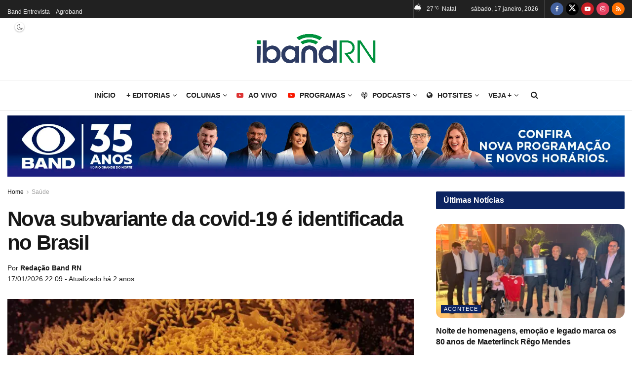

--- FILE ---
content_type: text/html; charset=UTF-8
request_url: https://ibandrn.com.br/nova-subvariante-da-covid-19-e-identificada-no-brasil/
body_size: 60518
content:
<!doctype html>
<!--[if lt IE 7]><html class="no-js lt-ie9 lt-ie8 lt-ie7" lang="pt-BR"> <![endif]-->
<!--[if IE 7]><html class="no-js lt-ie9 lt-ie8" lang="pt-BR"> <![endif]-->
<!--[if IE 8]><html class="no-js lt-ie9" lang="pt-BR"> <![endif]-->
<!--[if IE 9]><html class="no-js lt-ie10" lang="pt-BR"> <![endif]-->
<!--[if gt IE 8]><!--><html class="no-js" lang="pt-BR"> <!--<![endif]--><head><link rel="preconnect" href="https://fonts.gstatic.com/" crossorigin /><meta http-equiv="Content-Type" content="text/html; charset=UTF-8" /><meta name='viewport' content='width=device-width, initial-scale=1, user-scalable=yes' /><link rel="profile" href="https://gmpg.org/xfn/11" /><link rel="pingback" href="https://ibandrn.com.br/xmlrpc.php" /> <script data-cfasync="false" data-no-defer="1" data-no-minify="1" data-no-optimize="1">var ewww_webp_supported=!1;function check_webp_feature(A,e){var w;e=void 0!==e?e:function(){},ewww_webp_supported?e(ewww_webp_supported):((w=new Image).onload=function(){ewww_webp_supported=0<w.width&&0<w.height,e&&e(ewww_webp_supported)},w.onerror=function(){e&&e(!1)},w.src="data:image/webp;base64,"+{alpha:"UklGRkoAAABXRUJQVlA4WAoAAAAQAAAAAAAAAAAAQUxQSAwAAAARBxAR/Q9ERP8DAABWUDggGAAAABQBAJ0BKgEAAQAAAP4AAA3AAP7mtQAAAA=="}[A])}check_webp_feature("alpha");</script><script data-cfasync="false" data-no-defer="1" data-no-minify="1" data-no-optimize="1">var Arrive=function(c,w){"use strict";if(c.MutationObserver&&"undefined"!=typeof HTMLElement){var r,a=0,u=(r=HTMLElement.prototype.matches||HTMLElement.prototype.webkitMatchesSelector||HTMLElement.prototype.mozMatchesSelector||HTMLElement.prototype.msMatchesSelector,{matchesSelector:function(e,t){return e instanceof HTMLElement&&r.call(e,t)},addMethod:function(e,t,r){var a=e[t];e[t]=function(){return r.length==arguments.length?r.apply(this,arguments):"function"==typeof a?a.apply(this,arguments):void 0}},callCallbacks:function(e,t){t&&t.options.onceOnly&&1==t.firedElems.length&&(e=[e[0]]);for(var r,a=0;r=e[a];a++)r&&r.callback&&r.callback.call(r.elem,r.elem);t&&t.options.onceOnly&&1==t.firedElems.length&&t.me.unbindEventWithSelectorAndCallback.call(t.target,t.selector,t.callback)},checkChildNodesRecursively:function(e,t,r,a){for(var i,n=0;i=e[n];n++)r(i,t,a)&&a.push({callback:t.callback,elem:i}),0<i.childNodes.length&&u.checkChildNodesRecursively(i.childNodes,t,r,a)},mergeArrays:function(e,t){var r,a={};for(r in e)e.hasOwnProperty(r)&&(a[r]=e[r]);for(r in t)t.hasOwnProperty(r)&&(a[r]=t[r]);return a},toElementsArray:function(e){return e=void 0!==e&&("number"!=typeof e.length||e===c)?[e]:e}}),e=(l.prototype.addEvent=function(e,t,r,a){a={target:e,selector:t,options:r,callback:a,firedElems:[]};return this._beforeAdding&&this._beforeAdding(a),this._eventsBucket.push(a),a},l.prototype.removeEvent=function(e){for(var t,r=this._eventsBucket.length-1;t=this._eventsBucket[r];r--)e(t)&&(this._beforeRemoving&&this._beforeRemoving(t),(t=this._eventsBucket.splice(r,1))&&t.length&&(t[0].callback=null))},l.prototype.beforeAdding=function(e){this._beforeAdding=e},l.prototype.beforeRemoving=function(e){this._beforeRemoving=e},l),t=function(i,n){var o=new e,l=this,s={fireOnAttributesModification:!1};return o.beforeAdding(function(t){var e=t.target;e!==c.document&&e!==c||(e=document.getElementsByTagName("html")[0]);var r=new MutationObserver(function(e){n.call(this,e,t)}),a=i(t.options);r.observe(e,a),t.observer=r,t.me=l}),o.beforeRemoving(function(e){e.observer.disconnect()}),this.bindEvent=function(e,t,r){t=u.mergeArrays(s,t);for(var a=u.toElementsArray(this),i=0;i<a.length;i++)o.addEvent(a[i],e,t,r)},this.unbindEvent=function(){var r=u.toElementsArray(this);o.removeEvent(function(e){for(var t=0;t<r.length;t++)if(this===w||e.target===r[t])return!0;return!1})},this.unbindEventWithSelectorOrCallback=function(r){var a=u.toElementsArray(this),i=r,e="function"==typeof r?function(e){for(var t=0;t<a.length;t++)if((this===w||e.target===a[t])&&e.callback===i)return!0;return!1}:function(e){for(var t=0;t<a.length;t++)if((this===w||e.target===a[t])&&e.selector===r)return!0;return!1};o.removeEvent(e)},this.unbindEventWithSelectorAndCallback=function(r,a){var i=u.toElementsArray(this);o.removeEvent(function(e){for(var t=0;t<i.length;t++)if((this===w||e.target===i[t])&&e.selector===r&&e.callback===a)return!0;return!1})},this},i=new function(){var s={fireOnAttributesModification:!1,onceOnly:!1,existing:!1};function n(e,t,r){return!(!u.matchesSelector(e,t.selector)||(e._id===w&&(e._id=a++),-1!=t.firedElems.indexOf(e._id)))&&(t.firedElems.push(e._id),!0)}var c=(i=new t(function(e){var t={attributes:!1,childList:!0,subtree:!0};return e.fireOnAttributesModification&&(t.attributes=!0),t},function(e,i){e.forEach(function(e){var t=e.addedNodes,r=e.target,a=[];null!==t&&0<t.length?u.checkChildNodesRecursively(t,i,n,a):"attributes"===e.type&&n(r,i)&&a.push({callback:i.callback,elem:r}),u.callCallbacks(a,i)})})).bindEvent;return i.bindEvent=function(e,t,r){t=void 0===r?(r=t,s):u.mergeArrays(s,t);var a=u.toElementsArray(this);if(t.existing){for(var i=[],n=0;n<a.length;n++)for(var o=a[n].querySelectorAll(e),l=0;l<o.length;l++)i.push({callback:r,elem:o[l]});if(t.onceOnly&&i.length)return r.call(i[0].elem,i[0].elem);setTimeout(u.callCallbacks,1,i)}c.call(this,e,t,r)},i},o=new function(){var a={};function i(e,t){return u.matchesSelector(e,t.selector)}var n=(o=new t(function(){return{childList:!0,subtree:!0}},function(e,r){e.forEach(function(e){var t=e.removedNodes,e=[];null!==t&&0<t.length&&u.checkChildNodesRecursively(t,r,i,e),u.callCallbacks(e,r)})})).bindEvent;return o.bindEvent=function(e,t,r){t=void 0===r?(r=t,a):u.mergeArrays(a,t),n.call(this,e,t,r)},o};d(HTMLElement.prototype),d(NodeList.prototype),d(HTMLCollection.prototype),d(HTMLDocument.prototype),d(Window.prototype);var n={};return s(i,n,"unbindAllArrive"),s(o,n,"unbindAllLeave"),n}function l(){this._eventsBucket=[],this._beforeAdding=null,this._beforeRemoving=null}function s(e,t,r){u.addMethod(t,r,e.unbindEvent),u.addMethod(t,r,e.unbindEventWithSelectorOrCallback),u.addMethod(t,r,e.unbindEventWithSelectorAndCallback)}function d(e){e.arrive=i.bindEvent,s(i,e,"unbindArrive"),e.leave=o.bindEvent,s(o,e,"unbindLeave")}}(window,void 0),ewww_webp_supported=!1;function check_webp_feature(e,t){var r;ewww_webp_supported?t(ewww_webp_supported):((r=new Image).onload=function(){ewww_webp_supported=0<r.width&&0<r.height,t(ewww_webp_supported)},r.onerror=function(){t(!1)},r.src="data:image/webp;base64,"+{alpha:"UklGRkoAAABXRUJQVlA4WAoAAAAQAAAAAAAAAAAAQUxQSAwAAAARBxAR/Q9ERP8DAABWUDggGAAAABQBAJ0BKgEAAQAAAP4AAA3AAP7mtQAAAA==",animation:"UklGRlIAAABXRUJQVlA4WAoAAAASAAAAAAAAAAAAQU5JTQYAAAD/////AABBTk1GJgAAAAAAAAAAAAAAAAAAAGQAAABWUDhMDQAAAC8AAAAQBxAREYiI/gcA"}[e])}function ewwwLoadImages(e){if(e){for(var t=document.querySelectorAll(".batch-image img, .image-wrapper a, .ngg-pro-masonry-item a, .ngg-galleria-offscreen-seo-wrapper a"),r=0,a=t.length;r<a;r++)ewwwAttr(t[r],"data-src",t[r].getAttribute("data-webp")),ewwwAttr(t[r],"data-thumbnail",t[r].getAttribute("data-webp-thumbnail"));for(var i=document.querySelectorAll("div.woocommerce-product-gallery__image"),r=0,a=i.length;r<a;r++)ewwwAttr(i[r],"data-thumb",i[r].getAttribute("data-webp-thumb"))}for(var n=document.querySelectorAll("video"),r=0,a=n.length;r<a;r++)ewwwAttr(n[r],"poster",e?n[r].getAttribute("data-poster-webp"):n[r].getAttribute("data-poster-image"));for(var o,l=document.querySelectorAll("img.ewww_webp_lazy_load"),r=0,a=l.length;r<a;r++)e&&(ewwwAttr(l[r],"data-lazy-srcset",l[r].getAttribute("data-lazy-srcset-webp")),ewwwAttr(l[r],"data-srcset",l[r].getAttribute("data-srcset-webp")),ewwwAttr(l[r],"data-lazy-src",l[r].getAttribute("data-lazy-src-webp")),ewwwAttr(l[r],"data-src",l[r].getAttribute("data-src-webp")),ewwwAttr(l[r],"data-orig-file",l[r].getAttribute("data-webp-orig-file")),ewwwAttr(l[r],"data-medium-file",l[r].getAttribute("data-webp-medium-file")),ewwwAttr(l[r],"data-large-file",l[r].getAttribute("data-webp-large-file")),null!=(o=l[r].getAttribute("srcset"))&&!1!==o&&o.includes("R0lGOD")&&ewwwAttr(l[r],"src",l[r].getAttribute("data-lazy-src-webp"))),l[r].className=l[r].className.replace(/\bewww_webp_lazy_load\b/,"");for(var s=document.querySelectorAll(".ewww_webp"),r=0,a=s.length;r<a;r++)e?(ewwwAttr(s[r],"srcset",s[r].getAttribute("data-srcset-webp")),ewwwAttr(s[r],"src",s[r].getAttribute("data-src-webp")),ewwwAttr(s[r],"data-orig-file",s[r].getAttribute("data-webp-orig-file")),ewwwAttr(s[r],"data-medium-file",s[r].getAttribute("data-webp-medium-file")),ewwwAttr(s[r],"data-large-file",s[r].getAttribute("data-webp-large-file")),ewwwAttr(s[r],"data-large_image",s[r].getAttribute("data-webp-large_image")),ewwwAttr(s[r],"data-src",s[r].getAttribute("data-webp-src"))):(ewwwAttr(s[r],"srcset",s[r].getAttribute("data-srcset-img")),ewwwAttr(s[r],"src",s[r].getAttribute("data-src-img"))),s[r].className=s[r].className.replace(/\bewww_webp\b/,"ewww_webp_loaded");window.jQuery&&jQuery.fn.isotope&&jQuery.fn.imagesLoaded&&(jQuery(".fusion-posts-container-infinite").imagesLoaded(function(){jQuery(".fusion-posts-container-infinite").hasClass("isotope")&&jQuery(".fusion-posts-container-infinite").isotope()}),jQuery(".fusion-portfolio:not(.fusion-recent-works) .fusion-portfolio-wrapper").imagesLoaded(function(){jQuery(".fusion-portfolio:not(.fusion-recent-works) .fusion-portfolio-wrapper").isotope()}))}function ewwwWebPInit(e){ewwwLoadImages(e),ewwwNggLoadGalleries(e),document.arrive(".ewww_webp",function(){ewwwLoadImages(e)}),document.arrive(".ewww_webp_lazy_load",function(){ewwwLoadImages(e)}),document.arrive("videos",function(){ewwwLoadImages(e)}),"loading"==document.readyState?document.addEventListener("DOMContentLoaded",ewwwJSONParserInit):("undefined"!=typeof galleries&&ewwwNggParseGalleries(e),ewwwWooParseVariations(e))}function ewwwAttr(e,t,r){null!=r&&!1!==r&&e.setAttribute(t,r)}function ewwwJSONParserInit(){"undefined"!=typeof galleries&&check_webp_feature("alpha",ewwwNggParseGalleries),check_webp_feature("alpha",ewwwWooParseVariations)}function ewwwWooParseVariations(e){if(e)for(var t=document.querySelectorAll("form.variations_form"),r=0,a=t.length;r<a;r++){var i=t[r].getAttribute("data-product_variations"),n=!1;try{for(var o in i=JSON.parse(i))void 0!==i[o]&&void 0!==i[o].image&&(void 0!==i[o].image.src_webp&&(i[o].image.src=i[o].image.src_webp,n=!0),void 0!==i[o].image.srcset_webp&&(i[o].image.srcset=i[o].image.srcset_webp,n=!0),void 0!==i[o].image.full_src_webp&&(i[o].image.full_src=i[o].image.full_src_webp,n=!0),void 0!==i[o].image.gallery_thumbnail_src_webp&&(i[o].image.gallery_thumbnail_src=i[o].image.gallery_thumbnail_src_webp,n=!0),void 0!==i[o].image.thumb_src_webp&&(i[o].image.thumb_src=i[o].image.thumb_src_webp,n=!0));n&&ewwwAttr(t[r],"data-product_variations",JSON.stringify(i))}catch(e){}}}function ewwwNggParseGalleries(e){if(e)for(var t in galleries){var r=galleries[t];galleries[t].images_list=ewwwNggParseImageList(r.images_list)}}function ewwwNggLoadGalleries(e){e&&document.addEventListener("ngg.galleria.themeadded",function(e,t){window.ngg_galleria._create_backup=window.ngg_galleria.create,window.ngg_galleria.create=function(e,t){var r=$(e).data("id");return galleries["gallery_"+r].images_list=ewwwNggParseImageList(galleries["gallery_"+r].images_list),window.ngg_galleria._create_backup(e,t)}})}function ewwwNggParseImageList(e){for(var t in e){var r=e[t];if(void 0!==r["image-webp"]&&(e[t].image=r["image-webp"],delete e[t]["image-webp"]),void 0!==r["thumb-webp"]&&(e[t].thumb=r["thumb-webp"],delete e[t]["thumb-webp"]),void 0!==r.full_image_webp&&(e[t].full_image=r.full_image_webp,delete e[t].full_image_webp),void 0!==r.srcsets)for(var a in r.srcsets)nggSrcset=r.srcsets[a],void 0!==r.srcsets[a+"-webp"]&&(e[t].srcsets[a]=r.srcsets[a+"-webp"],delete e[t].srcsets[a+"-webp"]);if(void 0!==r.full_srcsets)for(var i in r.full_srcsets)nggFSrcset=r.full_srcsets[i],void 0!==r.full_srcsets[i+"-webp"]&&(e[t].full_srcsets[i]=r.full_srcsets[i+"-webp"],delete e[t].full_srcsets[i+"-webp"])}return e}check_webp_feature("alpha",ewwwWebPInit);</script><meta name='robots' content='index, follow, max-image-preview:large, max-snippet:-1, max-video-preview:-1' /><meta property="og:type" content="article"><meta property="og:title" content="Nova subvariante da covid-19 é identificada no Brasil"><meta property="og:site_name" content="IBandRN"><meta property="og:description" content="A Secretaria de Saúde de Mato Grosso informou ter identificado uma nova subvariante da covid-19, a JN 2.5, uma variação"><meta property="og:url" content="https://ibandrn.com.br/nova-subvariante-da-covid-19-e-identificada-no-brasil/"><meta property="og:locale" content="pt_BR"><meta property="og:image" content="https://ibandrn.com.br/wp-content/uploads/2024/01/Covid.jpg"><meta property="og:image:height" content="700"><meta property="og:image:width" content="1170"><meta property="article:published_time" content="2024-01-22T12:00:00-03:00"><meta property="article:modified_time" content="2024-01-25T21:34:53-03:00"><meta property="article:author" content="https://www.bandrn.com.br"><meta property="article:section" content="Saúde"><meta property="article:tag" content="coronavírus"><meta property="article:tag" content="covid-19"><meta property="article:tag" content="saúde"><meta name="twitter:card" content="summary_large_image"><meta name="twitter:title" content="Nova subvariante da covid-19 é identificada no Brasil"><meta name="twitter:description" content="A Secretaria de Saúde de Mato Grosso informou ter identificado uma nova subvariante da covid-19, a JN 2.5, uma variação"><meta name="twitter:url" content="https://ibandrn.com.br/nova-subvariante-da-covid-19-e-identificada-no-brasil/"><meta name="twitter:site" content="https://www.bandrn.com.br"><meta name="twitter:image" content="https://ibandrn.com.br/wp-content/uploads/2024/01/Covid.jpg"><meta name="twitter:image:width" content="1170"><meta name="twitter:image:height" content="700"> <script type="93cf7cd5d75c9e7b0d6c8b2e-text/javascript" src="[data-uri]" defer></script> <script type="93cf7cd5d75c9e7b0d6c8b2e-text/javascript" src="[data-uri]" defer></script> <title>Nova subvariante da covid-19 é identificada no Brasil</title><meta name="description" content="A Secretaria de Saúde de Mato Grosso informou ter identificado uma nova subvariante da covid-19, a JN 2.5, uma variação da Ômicron. “Esse é o primeiro" /><link rel="canonical" href="https://ibandrn.com.br/nova-subvariante-da-covid-19-e-identificada-no-brasil/" /><meta property="og:locale" content="pt_BR" /><meta property="og:type" content="article" /><meta property="og:title" content="Nova subvariante da covid-19 é identificada no Brasil" /><meta property="og:description" content="A Secretaria de Saúde de Mato Grosso informou ter identificado uma nova subvariante da covid-19, a JN 2.5, uma variação da Ômicron. “Esse é o primeiro" /><meta property="og:url" content="https://ibandrn.com.br/nova-subvariante-da-covid-19-e-identificada-no-brasil/" /><meta property="og:site_name" content="IBandRN" /><meta property="article:publisher" content="https://www.facebook.com/bandnatal" /><meta property="article:published_time" content="2024-01-22T15:00:00+00:00" /><meta property="article:modified_time" content="2024-01-26T00:34:53+00:00" /><meta property="og:image" content="https://ibandrn.com.br/wp-content/uploads/2024/01/Covid.jpg" /><meta property="og:image:width" content="1170" /><meta property="og:image:height" content="700" /><meta property="og:image:type" content="image/jpeg" /><meta name="author" content="Redação Band RN" /><meta name="twitter:card" content="summary_large_image" /><meta name="twitter:creator" content="@iband_rn" /><meta name="twitter:site" content="@iband_rn" /><meta name="twitter:label1" content="Escrito por" /><meta name="twitter:data1" content="Redação Band RN" /><meta name="twitter:label2" content="Est. tempo de leitura" /><meta name="twitter:data2" content="2 minutos" /> <script type="application/ld+json" class="yoast-schema-graph">{"@context":"https://schema.org","@graph":[{"@type":"NewsArticle","@id":"https://ibandrn.com.br/nova-subvariante-da-covid-19-e-identificada-no-brasil/#article","isPartOf":{"@id":"https://ibandrn.com.br/nova-subvariante-da-covid-19-e-identificada-no-brasil/"},"author":{"name":"Redação Band RN","@id":"https://ibandrn.com.br/#/schema/person/3cc6831d6631c249872870f142ba77a3"},"headline":"Nova subvariante da covid-19 é identificada no Brasil","datePublished":"2024-01-22T15:00:00+00:00","dateModified":"2024-01-26T00:34:53+00:00","mainEntityOfPage":{"@id":"https://ibandrn.com.br/nova-subvariante-da-covid-19-e-identificada-no-brasil/"},"wordCount":247,"commentCount":0,"publisher":{"@id":"https://ibandrn.com.br/#organization"},"image":{"@id":"https://ibandrn.com.br/nova-subvariante-da-covid-19-e-identificada-no-brasil/#primaryimage"},"thumbnailUrl":"https://ibandrn.com.br/wp-content/uploads/2024/01/Covid.jpg","keywords":["coronavírus","covid-19","saúde"],"articleSection":["Saúde"],"inLanguage":"pt-BR","potentialAction":[{"@type":"CommentAction","name":"Comment","target":["https://ibandrn.com.br/nova-subvariante-da-covid-19-e-identificada-no-brasil/#respond"]}]},{"@type":"WebPage","@id":"https://ibandrn.com.br/nova-subvariante-da-covid-19-e-identificada-no-brasil/","url":"https://ibandrn.com.br/nova-subvariante-da-covid-19-e-identificada-no-brasil/","name":"Nova subvariante da covid-19 é identificada no Brasil","isPartOf":{"@id":"https://ibandrn.com.br/#website"},"primaryImageOfPage":{"@id":"https://ibandrn.com.br/nova-subvariante-da-covid-19-e-identificada-no-brasil/#primaryimage"},"image":{"@id":"https://ibandrn.com.br/nova-subvariante-da-covid-19-e-identificada-no-brasil/#primaryimage"},"thumbnailUrl":"https://ibandrn.com.br/wp-content/uploads/2024/01/Covid.jpg","datePublished":"2024-01-22T15:00:00+00:00","dateModified":"2024-01-26T00:34:53+00:00","description":"A Secretaria de Saúde de Mato Grosso informou ter identificado uma nova subvariante da covid-19, a JN 2.5, uma variação da Ômicron. “Esse é o primeiro","breadcrumb":{"@id":"https://ibandrn.com.br/nova-subvariante-da-covid-19-e-identificada-no-brasil/#breadcrumb"},"inLanguage":"pt-BR","potentialAction":[{"@type":"ReadAction","target":["https://ibandrn.com.br/nova-subvariante-da-covid-19-e-identificada-no-brasil/"]}]},{"@type":"ImageObject","inLanguage":"pt-BR","@id":"https://ibandrn.com.br/nova-subvariante-da-covid-19-e-identificada-no-brasil/#primaryimage","url":"https://ibandrn.com.br/wp-content/uploads/2024/01/Covid.jpg","contentUrl":"https://ibandrn.com.br/wp-content/uploads/2024/01/Covid.jpg","width":1170,"height":700,"caption":"Foto: NIAID"},{"@type":"BreadcrumbList","@id":"https://ibandrn.com.br/nova-subvariante-da-covid-19-e-identificada-no-brasil/#breadcrumb","itemListElement":[{"@type":"ListItem","position":1,"name":"Início","item":"https://ibandrn.com.br/"},{"@type":"ListItem","position":2,"name":"Nova subvariante da covid-19 é identificada no Brasil"}]},{"@type":"WebSite","@id":"https://ibandrn.com.br/#website","url":"https://ibandrn.com.br/","name":"IBandRN","description":"O portal de notícias da TV BandRN - As notícias do Rio Grande do Norte, do Brasil e, do mundo, que chegam até você.","publisher":{"@id":"https://ibandrn.com.br/#organization"},"potentialAction":[{"@type":"SearchAction","target":{"@type":"EntryPoint","urlTemplate":"https://ibandrn.com.br/?s={search_term_string}"},"query-input":{"@type":"PropertyValueSpecification","valueRequired":true,"valueName":"search_term_string"}}],"inLanguage":"pt-BR"},{"@type":"Organization","@id":"https://ibandrn.com.br/#organization","name":"Novos Tempos S/A","url":"https://ibandrn.com.br/","logo":{"@type":"ImageObject","inLanguage":"pt-BR","@id":"https://ibandrn.com.br/#/schema/logo/image/","url":"https://ibandrn.com.br/wp-content/uploads/2024/02/band-lanca-streaming_3172.jpeg","contentUrl":"https://ibandrn.com.br/wp-content/uploads/2024/02/band-lanca-streaming_3172.jpeg","width":1280,"height":720,"caption":"Novos Tempos S/A"},"image":{"@id":"https://ibandrn.com.br/#/schema/logo/image/"},"sameAs":["https://www.facebook.com/bandnatal","https://x.com/iband_rn","https://www.instagram.com/band_rn/","https://www.youtube.com/@tvbandrn"]},{"@type":"Person","@id":"https://ibandrn.com.br/#/schema/person/3cc6831d6631c249872870f142ba77a3","name":"Redação Band RN","image":{"@type":"ImageObject","inLanguage":"pt-BR","@id":"https://ibandrn.com.br/#/schema/person/image/","url":"https://ibandrn.com.br/wp-content/litespeed/avatar/9cdb9a3963d6616399b6bf242c18dd57.jpg?ver=1768349882","contentUrl":"https://ibandrn.com.br/wp-content/litespeed/avatar/9cdb9a3963d6616399b6bf242c18dd57.jpg?ver=1768349882","caption":"Redação Band RN"},"sameAs":["https://www.bandrn.com.br"],"url":"https://ibandrn.com.br/author/redacao/"}]}</script> <link rel='dns-prefetch' href='//fonts.googleapis.com' /><link rel='preconnect' href='https://fonts.gstatic.com' /><link rel="alternate" type="application/rss+xml" title="Feed para IBandRN &raquo;" href="https://ibandrn.com.br/feed/" /><link rel="alternate" type="application/rss+xml" title="Feed de comentários para IBandRN &raquo;" href="https://ibandrn.com.br/comments/feed/" /><link rel="alternate" title="oEmbed (JSON)" type="application/json+oembed" href="https://ibandrn.com.br/wp-json/oembed/1.0/embed?url=https%3A%2F%2Fibandrn.com.br%2Fnova-subvariante-da-covid-19-e-identificada-no-brasil%2F" /><link rel="alternate" title="oEmbed (XML)" type="text/xml+oembed" href="https://ibandrn.com.br/wp-json/oembed/1.0/embed?url=https%3A%2F%2Fibandrn.com.br%2Fnova-subvariante-da-covid-19-e-identificada-no-brasil%2F&#038;format=xml" /><link rel="alternate" type="application/rss+xml" title="Feed de IBandRN &raquo; Story" href="https://ibandrn.com.br/web-stories/feed/"><style id='wp-img-auto-sizes-contain-inline-css' type='text/css'>img:is([sizes=auto i],[sizes^="auto," i]){contain-intrinsic-size:3000px 1500px}
/*# sourceURL=wp-img-auto-sizes-contain-inline-css */</style><style id="litespeed-ccss">ul{box-sizing:border-box}:root{--wp-block-synced-color:#7a00df;--wp-block-synced-color--rgb:122,0,223;--wp-bound-block-color:var(--wp-block-synced-color);--wp-editor-canvas-background:#ddd;--wp-admin-theme-color:#007cba;--wp-admin-theme-color--rgb:0,124,186;--wp-admin-theme-color-darker-10:#006ba1;--wp-admin-theme-color-darker-10--rgb:0,107,160.5;--wp-admin-theme-color-darker-20:#005a87;--wp-admin-theme-color-darker-20--rgb:0,90,135;--wp-admin-border-width-focus:2px}:root{--wp--preset--font-size--normal:16px;--wp--preset--font-size--huge:42px}.screen-reader-text{border:0;clip-path:inset(50%);height:1px;margin:-1px;overflow:hidden;padding:0;position:absolute;width:1px;word-wrap:normal!important}:root{--wp--preset--aspect-ratio--square:1;--wp--preset--aspect-ratio--4-3:4/3;--wp--preset--aspect-ratio--3-4:3/4;--wp--preset--aspect-ratio--3-2:3/2;--wp--preset--aspect-ratio--2-3:2/3;--wp--preset--aspect-ratio--16-9:16/9;--wp--preset--aspect-ratio--9-16:9/16;--wp--preset--color--black:#000000;--wp--preset--color--cyan-bluish-gray:#abb8c3;--wp--preset--color--white:#ffffff;--wp--preset--color--pale-pink:#f78da7;--wp--preset--color--vivid-red:#cf2e2e;--wp--preset--color--luminous-vivid-orange:#ff6900;--wp--preset--color--luminous-vivid-amber:#fcb900;--wp--preset--color--light-green-cyan:#7bdcb5;--wp--preset--color--vivid-green-cyan:#00d084;--wp--preset--color--pale-cyan-blue:#8ed1fc;--wp--preset--color--vivid-cyan-blue:#0693e3;--wp--preset--color--vivid-purple:#9b51e0;--wp--preset--gradient--vivid-cyan-blue-to-vivid-purple:linear-gradient(135deg,rgb(6,147,227) 0%,rgb(155,81,224) 100%);--wp--preset--gradient--light-green-cyan-to-vivid-green-cyan:linear-gradient(135deg,rgb(122,220,180) 0%,rgb(0,208,130) 100%);--wp--preset--gradient--luminous-vivid-amber-to-luminous-vivid-orange:linear-gradient(135deg,rgb(252,185,0) 0%,rgb(255,105,0) 100%);--wp--preset--gradient--luminous-vivid-orange-to-vivid-red:linear-gradient(135deg,rgb(255,105,0) 0%,rgb(207,46,46) 100%);--wp--preset--gradient--very-light-gray-to-cyan-bluish-gray:linear-gradient(135deg,rgb(238,238,238) 0%,rgb(169,184,195) 100%);--wp--preset--gradient--cool-to-warm-spectrum:linear-gradient(135deg,rgb(74,234,220) 0%,rgb(151,120,209) 20%,rgb(207,42,186) 40%,rgb(238,44,130) 60%,rgb(251,105,98) 80%,rgb(254,248,76) 100%);--wp--preset--gradient--blush-light-purple:linear-gradient(135deg,rgb(255,206,236) 0%,rgb(152,150,240) 100%);--wp--preset--gradient--blush-bordeaux:linear-gradient(135deg,rgb(254,205,165) 0%,rgb(254,45,45) 50%,rgb(107,0,62) 100%);--wp--preset--gradient--luminous-dusk:linear-gradient(135deg,rgb(255,203,112) 0%,rgb(199,81,192) 50%,rgb(65,88,208) 100%);--wp--preset--gradient--pale-ocean:linear-gradient(135deg,rgb(255,245,203) 0%,rgb(182,227,212) 50%,rgb(51,167,181) 100%);--wp--preset--gradient--electric-grass:linear-gradient(135deg,rgb(202,248,128) 0%,rgb(113,206,126) 100%);--wp--preset--gradient--midnight:linear-gradient(135deg,rgb(2,3,129) 0%,rgb(40,116,252) 100%);--wp--preset--font-size--small:13px;--wp--preset--font-size--medium:20px;--wp--preset--font-size--large:36px;--wp--preset--font-size--x-large:42px;--wp--preset--spacing--20:0.44rem;--wp--preset--spacing--30:0.67rem;--wp--preset--spacing--40:1rem;--wp--preset--spacing--50:1.5rem;--wp--preset--spacing--60:2.25rem;--wp--preset--spacing--70:3.38rem;--wp--preset--spacing--80:5.06rem;--wp--preset--shadow--natural:6px 6px 9px rgba(0, 0, 0, 0.2);--wp--preset--shadow--deep:12px 12px 50px rgba(0, 0, 0, 0.4);--wp--preset--shadow--sharp:6px 6px 0px rgba(0, 0, 0, 0.2);--wp--preset--shadow--outlined:6px 6px 0px -3px rgb(255, 255, 255), 6px 6px rgb(0, 0, 0);--wp--preset--shadow--crisp:6px 6px 0px rgb(0, 0, 0)}.screen-reader-text{height:1px;margin:-1px;overflow:hidden;padding:0;position:absolute;top:-10000em;width:1px;clip:rect(0,0,0,0);border:0}:root{--page-title-display:block}@media (prefers-reduced-motion:no-preference){html{scroll-behavior:smooth}}.fa{display:inline-block;font:normal normal normal 14px/1 FontAwesome;font-size:inherit;text-rendering:auto;-webkit-font-smoothing:antialiased;-moz-osx-font-smoothing:grayscale}.fa-search:before{content:""}.fa-close:before{content:""}.fa-clock-o:before{content:""}.fa-twitter:before{content:""}.fa-facebook:before{content:""}.fa-rss:before{content:""}.fa-globe:before{content:""}.fa-bars:before{content:""}.fa-angle-right:before{content:""}.fa-angle-up:before{content:""}.fa-youtube-play:before{content:""}.fa-instagram:before{content:""}.fa-facebook-official:before{content:""}.fa-podcast:before{content:""}[class*=" jegicon-"]:before,[class^=jegicon-]:before{font-family:jegicon!important;font-style:normal!important;font-weight:400!important;font-variant:normal!important;text-transform:none!important;speak:none;line-height:1;-webkit-font-smoothing:antialiased;-moz-osx-font-smoothing:grayscale}.jegicon-rainy-day-sm:before{content:"q"}.jegicon-cross:before{content:"d"}button::-moz-focus-inner{padding:0;border:0}a,article,body,div,form,h1,h3,html,i,img,label,li,p,section,span,strong,ul{margin:0;padding:0;border:0;font-size:100%;font:inherit;vertical-align:baseline}article,section{display:block}body{line-height:1}ul{list-style:none}body{color:#53585c;background:#fff;font-family:"Helvetica Neue",Helvetica,Roboto,Arial,sans-serif;font-size:14px;line-height:1.6em;-webkit-font-smoothing:antialiased;-moz-osx-font-smoothing:grayscale;overflow-anchor:none}body,html{height:100%;margin:0}::-webkit-selection{background:#fde69a;color:#212121;text-shadow:none}a{color:#f70d28;text-decoration:none}img{vertical-align:middle}img{max-width:100%;-ms-interpolation-mode:bicubic;height:auto}textarea{resize:vertical}button,input,label,textarea{font:inherit}[class*=jeg_] .fa{font-family:FontAwesome}.container:after,.jeg_block_heading:after,.jeg_popup_content::after,.jeg_postblock:after,.row:after{content:"";display:table;clear:both}.screen-reader-text{clip:rect(1px,1px,1px,1px);height:1px;overflow:hidden;position:absolute!important;width:1px;word-wrap:normal!important}h1,h3{color:#212121;text-rendering:optimizeLegibility}h1{font-size:2.25em;margin:.67em 0 .5em;line-height:1.25;letter-spacing:-.02em}h3{font-size:1.563em;margin:1em 0 .5em;line-height:1.4}strong{font-weight:700}i{font-style:italic}p{margin:0 0 1.75em;text-rendering:optimizeLegibility}@media (max-width:767px){.container{width:98%;width:calc(100% - 10px)}}@media (max-width:479px){.container{width:100%}}@media (min-width:768px){.container{max-width:750px}}@media (min-width:992px){.container{max-width:970px}}@media (min-width:1200px){.container{max-width:1170px}}.container{padding-right:15px;padding-left:15px;margin-right:auto;margin-left:auto}.row{margin-right:-15px;margin-left:-15px}.col-md-4,.col-md-8{position:relative;min-height:1px;padding-right:15px;padding-left:15px}@media (min-width:992px){.col-md-4,.col-md-8{float:left}.col-md-8{width:66.66666667%}.col-md-4{width:33.33333333%}}*{-webkit-box-sizing:border-box;-moz-box-sizing:border-box;box-sizing:border-box}:after,:before{-webkit-box-sizing:border-box;-moz-box-sizing:border-box;box-sizing:border-box}.jeg_viewport{position:relative}.jeg_container{width:auto;margin:0 auto;padding:0}.jeg_content{background:#fff}.jeg_content{padding:30px 0 40px}.jeg_sidebar{padding-left:30px}.theiaStickySidebar{-webkit-backface-visibility:hidden}.post-ajax-overlay{position:absolute;top:0;left:0;right:0;bottom:0;background:#f5f5f5;display:none;z-index:5}.post-ajax-overlay .jnews_preloader_circle_outer{position:fixed;width:100%;top:50%;left:0;margin-left:170px}.post-ajax-overlay .jeg_preloader.dot{position:fixed;top:50%;margin-top:40px;margin-left:170px;left:50%}.post-ajax-overlay .jeg_preloader.square{position:fixed;top:50%;margin-top:0;left:50%;margin-left:170px}input:not([type=submit]),textarea{display:inline-block;background:#fff;border:1px solid #e0e0e0;border-radius:0;padding:7px 14px;height:40px;outline:0;font-size:14px;font-weight:300;margin:0;width:100%;max-width:100%;box-shadow:none}input[type=checkbox]{width:auto;height:auto;line-height:inherit;display:inline}textarea{min-height:60px;height:auto}.btn{border:none;border-radius:0;background:#f70d28;color:#fff;padding:0 20px;line-height:40px;height:40px;display:inline-block;text-transform:uppercase;font-size:13px;font-weight:700;letter-spacing:1px;outline:0;-webkit-appearance:none}.jeg_header{position:relative}.jeg_header .container{height:100%}.jeg_nav_row{position:relative;-js-display:flex;display:-webkit-flex;display:-ms-flexbox;display:flex;-webkit-flex-flow:row nowrap;-ms-flex-flow:row nowrap;flex-flow:row nowrap;-webkit-align-items:center;-ms-flex-align:center;align-items:center;-webkit-justify-content:space-between;-ms-flex-pack:justify;justify-content:space-between;height:100%}.jeg_nav_grow{-webkit-box-flex:1;-ms-flex:1;flex:1}.jeg_nav_normal{-webkit-box-flex:0 0 auto;-ms-flex:0 0 auto;flex:0 0 auto}.item_wrap{width:100%;display:inline-block;display:-webkit-flex;display:-ms-flexbox;display:flex;-webkit-flex-flow:row wrap;-ms-flex-flow:row wrap;flex-flow:row wrap;-webkit-align-items:center;-ms-flex-align:center;align-items:center}.jeg_nav_left{margin-right:auto}.jeg_nav_right{margin-left:auto}.jeg_nav_center{margin:0 auto}.jeg_nav_alignleft{justify-content:flex-start}.jeg_nav_alignright{justify-content:flex-end}.jeg_nav_aligncenter{justify-content:center}.jeg_topbar{font-size:12px;color:#757575;position:relative;z-index:11;background:#f5f5f5;border-bottom:1px solid #e0e0e0;-webkit-font-smoothing:auto;-moz-osx-font-smoothing:auto}.jeg_topbar .jeg_nav_item{padding:0 12px;border-right:1px solid #e0e0e0}.jeg_topbar.dark{background:#212121;color:#f5f5f5;border-bottom-width:0}.jeg_topbar.dark,.jeg_topbar.dark .jeg_nav_item{border-color:rgb(255 255 255/.15)}.jeg_topbar .jeg_nav_item:last-child{border-right-width:0}.jeg_topbar .jeg_nav_row{height:34px;line-height:34px}.jeg_midbar{background-color:#fff;height:140px;position:relative;z-index:10;border-bottom:0 solid #e8e8e8}.jeg_midbar .jeg_nav_item{padding:0 14px}.jeg_navbar{background:#fff;position:relative;border-top:0 solid #e8e8e8;border-bottom:1px solid #e8e8e8;line-height:50px;z-index:9;-webkit-box-sizing:content-box;box-sizing:content-box}.jeg_navbar:first-child{z-index:10}.jeg_navbar .jeg_nav_item{padding:0 14px}.jeg_nav_item:first-child{padding-left:0}.jeg_nav_item:last-child{padding-right:0}.jeg_featured{margin-bottom:30px}.jeg_logo{position:relative}.site-title{margin:0;padding:0;line-height:1;font-size:60px;letter-spacing:-.02em}.jeg_mobile_logo .site-title{font-size:34px}.site-title a{display:block;color:#212121}.jeg_logo img{height:auto;image-rendering:optimizeQuality;display:block}.btn .fa{margin-right:2px;font-size:14px}.jeg_navbar .btn{height:36px;line-height:36px;font-size:12px;font-weight:500;padding:0 16px}.jeg_topbar .socials_widget a{margin:0 5px 0 0}.jeg_topbar .socials_widget a .fa{width:26px;line-height:26px}.jeg_topbar .socials_widget a .jeg-icon{width:26px;line-height:26px}.jeg_search_wrapper{position:relative}.jeg_search_wrapper .jeg_search_form{display:block;position:relative;line-height:normal;min-width:60%}.jeg_search_toggle{color:#212121;display:block;text-align:center}.jeg_navbar .jeg_search_toggle{font-size:16px;min-width:15px}.jeg_search_wrapper .jeg_search_input{width:100%;vertical-align:middle;height:40px;padding:.5em 30px .5em 14px}.jeg_search_wrapper .jeg_search_button{color:#212121;background:0 0;border:0;font-size:14px;outline:0;position:absolute;height:auto;min-height:unset;line-height:normal;top:0;bottom:0;right:0;padding:0 10px}.jeg_navbar .jeg_search_wrapper .jeg_search_input{height:36px}.jeg_search_no_expand .jeg_search_toggle{display:none}.jeg_search_no_expand.rounded .jeg_search_input{border-radius:4px}.jeg_search_popup_expand .jeg_search_form{display:block;opacity:0;visibility:hidden;position:absolute;top:100%;right:-4px;text-align:center;width:325px;background:#fff;border:1px solid #eee;padding:0;height:0;z-index:12;-webkit-box-shadow:0 1px 4px rgb(0 0 0/.09);box-shadow:0 1px 4px rgb(0 0 0/.09)}.jeg_search_popup_expand .jeg_search_form:before{border-color:#fff0 #fff0 #fff;border-style:solid;border-width:0 8px 8px;content:"";right:16px;position:absolute;top:-8px;z-index:98}.jeg_search_popup_expand .jeg_search_form:after{border-color:#fff0 #fff0 #eaeaea;border-style:solid;border-width:0 9px 9px;content:"";right:15px;position:absolute;top:-9px;z-index:97}.jeg_search_popup_expand .jeg_search_input{width:100%;-webkit-box-shadow:inset 0 0 15px 0 rgb(0 0 0/.08);box-shadow:inset 0 0 15px 0 rgb(0 0 0/.08)}.jeg_search_popup_expand .jeg_search_button{color:#888;position:absolute;top:0;bottom:0;right:20px}.jeg_navbar:not(.jeg_navbar_boxed):not(.jeg_navbar_menuborder) .jeg_search_popup_expand:last-child .jeg_search_form,.jeg_navbar:not(.jeg_navbar_boxed):not(.jeg_navbar_menuborder) .jeg_search_popup_expand:last-child .jeg_search_result{right:-17px}.jeg_nav_center .jeg_search_popup_expand .jeg_search_form,.jeg_nav_center .jeg_search_popup_expand .jeg_search_form:after,.jeg_nav_center .jeg_search_popup_expand .jeg_search_form:before{right:50%!important;-webkit-transform:translateX(50%);transform:translateX(50%)}.jeg_search_hide{display:none}.jeg_search_result{opacity:0;visibility:hidden;position:absolute;top:100%;right:-4px;width:325px;background:#fff;border:1px solid #eee;padding:0;height:0;line-height:1;z-index:9;-webkit-box-shadow:0 1px 4px rgb(0 0 0/.09);box-shadow:0 1px 4px rgb(0 0 0/.09)}.jeg_header .jeg_search_result{z-index:10}.jeg_search_no_expand .jeg_search_result{margin-top:0;opacity:1;visibility:visible;height:auto;min-width:100%;right:0}.jeg_search_result.with_result .search-all-button{overflow:hidden}.jeg_search_result .search-link{display:none;text-align:center;font-size:12px;padding:12px 15px;border-top:1px solid #eee}.jeg_search_result .search-link .fa{margin-right:5px}.jeg_search_result.with_result .search-all-button{display:block}.jeg_menu>li{position:relative;float:left;text-align:left;padding-right:1.2em}.jeg_menu>li:last-child{padding-right:0}.jeg_topbar .jeg_menu>li>a{color:inherit}.jeg_menu li li{position:relative;line-height:20px}.jeg_menu li>ul{background:#fff;position:absolute;display:none;top:100%;left:0;min-width:15em;text-align:left;z-index:11;white-space:nowrap;-webkit-box-shadow:0 0 2px rgb(0 0 0/.1),0 20px 40px rgb(0 0 0/.18);box-shadow:0 0 2px rgb(0 0 0/.1),0 20px 40px rgb(0 0 0/.18)}.jeg_menu li>ul li a{padding:8px 16px;font-size:13px;color:#7b7b7b;border-bottom:1px solid #eee}.jeg_menu li>ul>li:last-child>a{border-bottom:0}.jeg_menu a{display:block;position:relative}.jeg_main_menu>li{margin:0;padding:0;list-style:none;float:left}.jeg_main_menu>li>a{color:#212121;display:block;position:relative;padding:0 16px;margin:0 0;font-size:1em;font-weight:700;line-height:50px;text-transform:uppercase;white-space:nowrap}.jeg_menu_style_1>li{padding-right:22px;line-height:50px}.jeg_menu_style_1>li:last-child{padding-right:0}.jeg_menu_style_1>li>a{display:inline-block;padding:6px 0;margin:0 0;line-height:normal}.jeg_menu_style_1>li>a:before{content:"";position:absolute;bottom:0;width:0;height:2px;background:#f70d28;opacity:0}.jeg_navbar_mobile_wrapper,.jeg_navbar_mobile_wrapper .sticky_blankspace{display:none}.jeg_stickybar{position:fixed;width:100%;top:0;left:auto;width:100%;z-index:9997;margin:0 auto;opacity:0;visibility:hidden}.jeg_topbar .jeg_menu>li{padding-right:12px}.jeg_topbar .jeg_menu>li:last-child{padding-right:0}.jeg_topbar,.jeg_topbar.dark{border-top-style:solid}.jeg_menu_icon_enable .jeg_font_menu{height:1em}.jeg_menu_icon_enable .jeg_font_menu{margin-right:10px}.module-preloader,.newsfeed_preloader{position:absolute;top:0;bottom:0;left:0;right:0;margin:auto;width:16px;height:16px}.jeg_preloader span{height:16px;width:16px;background-color:#999;-webkit-animation:jeg_preloader_bounce 1.4s infinite ease-in-out both;animation:jeg_preloader_bounce 1.4s infinite ease-in-out both;position:absolute;top:0;border-radius:100%}.jeg_preloader span:first-of-type{left:-22px;-webkit-animation-delay:-.32s;animation-delay:-.32s}.jeg_preloader span:nth-of-type(2){-webkit-animation-delay:-.16s;animation-delay:-.16s}.jeg_preloader span:last-of-type{left:22px}@-webkit-keyframes jeg_preloader_bounce{0%,100%,80%{-webkit-transform:scale(0);opacity:0}40%{-webkit-transform:scale(1);opacity:1}}@keyframes jeg_preloader_bounce{0%,100%,80%{-webkit-transform:scale(0);transform:scale(0);opacity:0}40%{-webkit-transform:scale(1);transform:scale(1);opacity:1}}.jeg_navbar_mobile{display:none;position:relative;background:#fff;box-shadow:0 2px 6px rgb(0 0 0/.1);top:0;transform:translate3d(0,0,0)}.jeg_navbar_mobile .container{width:100%;height:100%}.jeg_mobile_bottombar{border-style:solid}.jeg_mobile_bottombar{height:60px;line-height:60px}.jeg_mobile_bottombar .jeg_nav_item{padding:0 10px}.jeg_navbar_mobile .jeg_nav_left .jeg_nav_item:first-child{padding-left:0}.jeg_navbar_mobile .jeg_nav_right .jeg_nav_item:last-child{padding-right:0}.jeg_navbar_mobile .jeg_search_toggle,.jeg_navbar_mobile .toggle_btn{color:#212121;font-size:22px;display:block}.jeg_mobile_logo a{display:block}.jeg_mobile_logo img{width:auto;max-height:40px;display:block}.jeg_navbar_mobile .jeg_search_wrapper{position:static}.jeg_navbar_mobile .jeg_search_popup_expand{float:none}.jeg_navbar_mobile .jeg_search_popup_expand .jeg_search_form:after,.jeg_navbar_mobile .jeg_search_popup_expand .jeg_search_form:before{display:none!important}.jeg_navbar_mobile .jeg_search_popup_expand .jeg_search_form{width:auto;border-left:0;border-right:0;left:-15px!important;right:-15px!important;padding:20px;-webkit-transform:none;transform:none}.jeg_navbar_mobile .jeg_search_popup_expand .jeg_search_result{margin-top:84px;width:auto;left:-15px!important;right:-15px!important;border:0}.jeg_navbar_mobile .jeg_search_form .jeg_search_button{font-size:18px}.jeg_navbar_mobile .jeg_search_wrapper .jeg_search_input{font-size:18px;padding:.5em 40px .5em 15px;height:42px}.jeg_mobile_wrapper .jeg_search_no_expand .jeg_search_input{box-shadow:inset 0 2px 2px rgb(0 0 0/.05)}.jeg_mobile_wrapper .jeg_search_result{width:100%;border-left:0;border-right:0;right:0}.jeg_bg_overlay{content:"";display:block;position:fixed;width:100%;top:0;bottom:0;background:#000;background:-webkit-linear-gradient(to bottom,#000,#434343);background:linear-gradient(to bottom,#000,#434343);opacity:0;z-index:9998;visibility:hidden}.jeg_mobile_wrapper{opacity:0;display:block;position:fixed;top:0;left:0;background:#fff;width:320px;height:100%;overflow-x:hidden;overflow-y:auto;z-index:9999;-webkit-transform:translate3d(-100%,0,0);transform:translate3d(-100%,0,0)}.jeg_menu_close{position:fixed;top:15px;right:15px;padding:0;font-size:16px;color:#fff;opacity:0;visibility:hidden;-webkit-transform:rotate(-90deg);transform:rotate(-90deg);z-index:9999}@media only screen and (min-width:1023px){.jeg_menu_close{font-size:20px;padding:20px}}.jeg_mobile_wrapper .nav_wrap{min-height:100%;display:flex;flex-direction:column;position:relative}.jeg_mobile_wrapper .nav_wrap:before{content:"";position:absolute;top:0;left:0;right:0;bottom:0;min-height:100%;z-index:-1}.jeg_mobile_wrapper .item_main{flex:1}.jeg_aside_item{display:block;padding:20px;border-bottom:1px solid #eee}.jeg_aside_item:last-child{border-bottom:0}.jeg_aside_item:after{content:"";display:table;clear:both}.jeg_navbar_mobile_wrapper{position:relative;z-index:9}.jeg_mobile_menu li a{color:#212121;margin-bottom:15px;display:block;font-size:18px;line-height:1.444em;font-weight:700;position:relative}.jeg_mobile_menu ul{padding-bottom:10px}.jeg_mobile_menu ul li a{color:#757575;font-size:15px;font-weight:400;margin-bottom:12px;padding-bottom:5px;border-bottom:1px solid #eee}.module-overlay{width:100%;height:100%;position:absolute;top:0;left:0;background:rgb(255 255 255/.9);display:none;z-index:5}.module-preloader{position:absolute;top:0;bottom:0;left:0;right:0;margin:auto;width:16px;height:16px}.jeg_block_heading{position:relative;margin-bottom:30px}.jeg_block_title{color:#212121;font-size:16px;font-weight:700;margin:0;line-height:normal;float:left}.jeg_block_title span{display:inline-block;height:36px;line-height:36px;padding:0 15px;white-space:nowrap}.jeg_block_heading_3{background:#f70d28;border-radius:2px}.jeg_block_heading_3 .jeg_block_title span{color:#fff}.jeg_pl_lg_1{margin-bottom:30px}.jeg_pl_lg_1 .jeg_post_title{font-size:20px;font-weight:700;line-height:1.4em;margin:15px 0 5px}.jeg_pl_sm{margin-bottom:25px;overflow:hidden}.jeg_pl_sm .jeg_post_title{font-size:15px;font-weight:700;line-height:1.4em;margin:0 0 5px;letter-spacing:normal}.jeg_pl_sm .jeg_thumb{width:120px;float:left}.jeg_pl_sm .jeg_postblock_content{margin-left:120px;padding-left:15px}.jeg_postblock{margin-bottom:20px;position:relative}.jeg_post_title{letter-spacing:-.02em}.jeg_post_title a{color:#212121}.jeg_post_excerpt{font-size:14px;line-height:1.6;margin-top:1em}.jeg_post_excerpt p{margin-bottom:1em}.jeg_post_excerpt p:last-of-type{margin-bottom:0}.jeg_post_meta{font-size:11px;text-transform:uppercase;color:#a0a0a0}.jeg_post_category{margin-bottom:5px;text-rendering:auto;-webkit-font-smoothing:auto;-moz-osx-font-smoothing:auto}.jeg_post_category a{display:inline-block;font-size:12px;text-transform:uppercase;letter-spacing:1px;margin-right:10px}.jeg_post_category a:last-child{margin-right:0}.jeg_post_meta a{color:inherit;font-weight:700}.jeg_meta_date a{font-weight:400}.jeg_meta_author a{color:#f70d28}.jeg_post_meta .fa{color:#2e9fff}.jeg_post_meta>div{display:inline-block}.jeg_post_meta>div:not(:last-of-type){margin-right:1em}.jeg_readmore{color:#53585c;display:inline-block;text-transform:uppercase;letter-spacing:.05em;font-size:11px;margin-top:15px;padding:6px 18px;border:1px solid #e0e0e0;-webkit-box-shadow:0 1px 3px rgb(0 0 0/.1);box-shadow:0 1px 3px rgb(0 0 0/.1);text-rendering:auto;-webkit-font-smoothing:auto;-moz-osx-font-smoothing:auto;white-space:nowrap}.jeg_thumb{position:relative;overflow:hidden;z-index:0}.thumbnail-container{display:block;position:relative;height:0;overflow:hidden;z-index:0;background:#f7f7f7;background-position:50%;background-size:cover}.thumbnail-container>img{position:absolute;top:0;bottom:0;left:0;width:100%;min-height:100%;color:#a0a0a0;z-index:-1}.size-500{padding-bottom:50%}.size-715{padding-bottom:71.5%}.size-1000{padding-bottom:100%}.thumbnail-container:after{content:"";opacity:1;background:#f7f7f7 url(/wp-content/themes/jnews/assets/img/preloader.gif);background-position:center;background-size:cover;position:absolute;height:100%;top:0;left:0;right:0;bottom:0;z-index:-2}.jeg_thumb .jeg_post_category{position:absolute;z-index:3;bottom:10px;left:10px;margin:0;line-height:1}.jeg_thumb .jeg_post_category a{display:inline-block;font-size:11px;color:#fff;margin-right:5px;padding:3px 6px;background:#f70d28;text-transform:uppercase;letter-spacing:1px}.jeg_post_category span{display:inline-block;line-height:1}.navigation_overlay{position:relative;height:48px;display:none}.jeg_ad{text-align:center}.jnews_header_bottom_ads,.jnews_header_top_ads{position:relative;background:#f5f5f5;z-index:8}.jnews_article_top_ads>.ads-wrapper>*{padding-bottom:30px}.widget{margin-bottom:40px}.socials_widget a{display:inline-block;margin:0 10px 10px 0;text-decoration:none!important}.socials_widget a .fa{font-size:1em;display:inline-block;width:38px;line-height:36px;white-space:nowrap;color:#fff;text-align:center}.socials_widget .fa{font-size:16px}.socials_widget span{display:inline-block;margin-left:.5em}.socials_widget.circle a .fa{border-radius:100%}.socials_widget a:last-child{margin-right:0}.socials_widget a .jeg-icon{display:inline-block;width:38px;line-height:36px;white-space:nowrap;text-align:center}.socials_widget .jeg-icon svg{height:16px;position:relative;top:2px;fill:#fff}.socials_widget span{display:inline-block;margin-left:.5em}.socials_widget.circle a .jeg-icon{border-radius:100%}.socials_widget a:last-child{margin-right:0}.jeg_social_icon_block.socials_widget a .jeg-icon svg{height:16px}.socials_widget .jeg-icon{margin:0}.socials_widget .jeg_rss .fa{background:#ff6f00}.socials_widget .jeg_facebook .fa{background:#45629f}.socials_widget .jeg_twitter .fa{background:#000}.socials_widget .jeg_instagram .fa{background:#e4405f}.socials_widget .jeg_youtube .fa{background:#c61d23}.fa-twitter:before{content:none!important}.jeg_breadcrumbs{margin-bottom:20px}.jeg_singlepage .jeg_breadcrumbs{margin:-10px auto 20px}#breadcrumbs{font-size:12px;margin:0;color:#a0a0a0}#breadcrumbs a{color:#53585c}#breadcrumbs .fa{padding:0 3px}#breadcrumbs .breadcrumb_last_link a{color:#a0a0a0}.jeg_share_button{margin-bottom:30px}.jeg_share_button .fa{font-size:18px;color:#fff;line-height:inherit}.jeg_share_button .jeg_btn-facebook{background:#45629f}.jeg_share_button .jeg_btn-twitter{background:#000;fill:#fff}.jeg_share_button svg{position:relative;top:2px}.jeg_share_button .jeg_btn-twitter .fa{width:38px}.jscroll-to-top{position:fixed;right:30px;bottom:30px;-webkit-backface-visibility:hidden;visibility:hidden;opacity:0;-webkit-transform:translate3d(0,30px,0);-ms-transform:translate3d(0,30px,0);transform:translate3d(0,30px,0);z-index:11}.jscroll-to-top>a{color:#a0a0a0;font-size:30px;display:block;width:46px;border-radius:5px;height:46px;line-height:44px;background:rgb(180 180 180/.15);border:1px solid rgb(0 0 0/.11);-webkit-box-shadow:inset 0 0 0 1px rgb(255 255 255/.1),0 2px 6px rgb(0 0 0/.1);box-shadow:inset 0 0 0 1px rgb(255 255 255/.1),0 2px 6px rgb(0 0 0/.1);text-align:center;opacity:.8}@media only screen and (max-width:1024px){.jscroll-to-top{bottom:50px}}.jeg_social_icon_block a{margin-bottom:0!important}.jnews-cookie-law-policy{display:none;position:fixed;z-index:999;text-align:center;width:100%;background:#fff;padding:10px;bottom:0;-webkit-box-shadow:0 0 1px rgb(0 0 0/.2),0 2px 20px rgb(0 0 0/.15);box-shadow:0 0 1px rgb(0 0 0/.2),0 2px 20px rgb(0 0 0/.15)}.jnews-cookie-law-policy .btn-cookie{margin-left:10px;border-radius:2px;height:30px;line-height:30px;text-transform:none}.preloader_type .jeg_preloader{display:none}.preloader_type{width:100%;height:100%;position:relative}.preloader_type.preloader_dot .jeg_preloader.dot{display:block}.jnews_preloader_circle_outer{position:absolute;width:100%;top:50%;margin-top:-30px}.jnews_preloader_circle_inner{margin:0 auto;font-size:15px;position:relative;text-indent:-9999em;border-top:.4em solid rgb(0 0 0/.2);border-right:.4em solid rgb(0 0 0/.2);border-bottom:.4em solid rgb(0 0 0/.2);border-left:.4em solid rgb(0 0 0/.6);-webkit-transform:translateZ(0);-ms-transform:translateZ(0);transform:translateZ(0);-webkit-animation:spincircle .9s infinite linear;animation:spincircle .9s infinite linear}.jnews_preloader_circle_inner,.jnews_preloader_circle_inner::after{border-radius:50%;width:60px;height:60px}@-webkit-keyframes spincircle{0%{-webkit-transform:rotate(0);transform:rotate(0)}100%{-webkit-transform:rotate(360deg);transform:rotate(360deg)}}@keyframes spincircle{0%{-webkit-transform:rotate(0);transform:rotate(0)}100%{-webkit-transform:rotate(360deg);transform:rotate(360deg)}}.jeg_square{display:inline-block;width:30px;height:30px;position:relative;border:4px solid #555;top:50%;animation:jeg_square 2s infinite ease}.jeg_square_inner{vertical-align:top;display:inline-block;width:100%;background-color:#555;animation:jeg_square_inner 2s infinite ease-in}@-webkit-keyframes jeg_square{0%{-webkit-transform:rotate(0);transform:rotate(0)}25%{-webkit-transform:rotate(180deg);transform:rotate(180deg)}50%{-webkit-transform:rotate(180deg);transform:rotate(180deg)}75%{-webkit-transform:rotate(360deg);transform:rotate(360deg)}100%{-webkit-transform:rotate(360deg);transform:rotate(360deg)}}@keyframes jeg_square{0%{-webkit-transform:rotate(0);transform:rotate(0)}25%{-webkit-transform:rotate(180deg);transform:rotate(180deg)}50%{-webkit-transform:rotate(180deg);transform:rotate(180deg)}75%{-webkit-transform:rotate(360deg);transform:rotate(360deg)}100%{-webkit-transform:rotate(360deg);transform:rotate(360deg)}}@-webkit-keyframes jeg_square_inner{0%{height:0%}25%{height:0%}50%{height:100%}75%{height:100%}100%{height:0%}}@keyframes jeg_square_inner{0%{height:0%}25%{height:0%}50%{height:100%}75%{height:100%}100%{height:0%}}.dark_mode_switch{position:relative;display:block;width:45px;height:25px}.dark_mode_switch input{opacity:0;width:0;height:0}.slider{position:absolute;top:0;left:0;right:0;bottom:0;background-color:rgb(0 0 0/.1)}.slider:before{color:#666;background-color:#fff;font-family:FontAwesome;font-size:14px!important;position:absolute;content:"";height:19px;line-height:20px;width:19px;text-align:center;left:3px;bottom:3px;box-shadow:0 1px 3px rgb(0 0 0/.3)}.jeg_topbar.dark .slider{background-color:rgb(255 255 255/.3)}.slider.round{border-radius:25px}.slider.round:before{border-radius:50%}.jeg_menu.jeg_main_menu>.menu-item-has-children>a::after{content:"";display:inline-block;margin-left:5px;margin-right:-3px;font:normal normal normal 12px/1 FontAwesome;font-size:inherit;text-rendering:auto;-webkit-font-smoothing:antialiased;-moz-osx-font-smoothing:grayscale}.entry-header .jeg_post_title{color:#212121;font-weight:700;font-size:3em;line-height:1.15;margin:0 0 .4em;letter-spacing:-.04em}.entry-header{margin:0 0 30px}.entry-header .jeg_meta_container{position:relative}.entry-header .jeg_post_meta{font-size:13px;color:#a0a0a0;text-transform:none;display:block}.entry-header .jeg_post_meta_1{display:-webkit-box;display:-moz-box;display:-ms-flexbox;display:-webkit-flex;display:flex;-ms-align-items:center;align-items:center;align-content:flex-start}.entry-header .jeg_meta_author+.jeg_meta_date:before{content:"—";margin-right:10px}.entry-header .meta_right{text-align:right;flex:1 0 auto;margin-left:auto}.entry-header .meta_left>div{display:inline-block}.entry-header .meta_left>div:not(:last-of-type){margin-right:6px}.entry-content .content-inner.jeg_link_underline a{text-decoration:underline}.entry-content .content-inner.jeg_link_underline .jnews_inline_related_post a{text-decoration:none}.jeg_popup_post{display:block;position:fixed;background:#fff;width:300px;bottom:150px;right:15px;z-index:4;border-radius:3px;-webkit-box-shadow:0 0 1px rgb(0 0 0/.2),0 2px 20px rgb(0 0 0/.15);box-shadow:0 0 1px rgb(0 0 0/.2),0 2px 20px rgb(0 0 0/.15);padding:5px 20px 15px 15px;opacity:0;visibility:hidden}.jeg_popup_post .caption{color:#fff;font-size:11px;text-transform:uppercase;letter-spacing:1px;font-weight:700;position:absolute;right:0;bottom:0;line-height:1;padding:3px 5px;background:#f70d28}.jeg_popup_content{margin-top:15px}.jeg_popup_content:nth-child(2){margin-top:10px}.jeg_popup_content .jeg_thumb{float:left;margin-right:10px;width:60px}.jeg_popup_content .post-title{font-size:14px;margin:0}.jeg_popup_content .post-title a{color:inherit}.jeg_popup_close{color:#949494;position:absolute;right:0;top:0;width:25px;height:25px;line-height:25px;font-size:12px;text-align:center}.comment-reply-title small a{position:absolute;top:4px;right:15px;width:24px;height:24px;text-indent:-9999em}.comment-reply-title small a:after,.comment-reply-title small a:before{content:"";position:absolute;width:2px;height:100%;top:0;left:50%;background:#f70d28}.comment-reply-title small a:before{-webkit-transform:rotate(45deg);transform:rotate(45deg)}.comment-reply-title small a:after{-webkit-transform:rotate(-45deg);transform:rotate(-45deg)}.comment-form p{margin:0 0 20px}.comment-form label{display:block;font-weight:700;margin-bottom:.5em}@media only screen and (max-width:1024px){.entry-header .jeg_post_title{font-size:2.4em}}@media only screen and (max-width:768px){.entry-header .jeg_post_title{font-size:2.4em!important;line-height:1.15!important}.entry-header,.jeg_featured,.jeg_share_button{margin-bottom:20px}}@media only screen and (max-width:767px){.entry-header .jeg_post_title{font-size:32px!important}}@media only screen and (max-width:568px){.entry-header .jeg_meta_category{display:none!important}}@media only screen and (max-width:480px){.entry-header,.jeg_featured,.jeg_share_button{margin-bottom:15px}.entry-header .jeg_meta_category{display:none!important}}@media only screen and (max-width:1024px){.jeg_header{display:none}.jeg_navbar_mobile,.jeg_navbar_mobile_wrapper{display:block}.jeg_navbar_mobile_wrapper{display:block}.jeg_sidebar{padding:0 15px!important}}@media only screen and (max-width:768px){.jeg_singlepage .jeg_breadcrumbs{margin:0 auto 15px}}@media only screen and (min-width:768px) and (max-width:1023px){.jeg_block_heading{margin-bottom:20px}.jeg_block_title span{font-size:13px}.jeg_block_title span{height:30px!important;line-height:30px!important}.jeg_share_button .fa{font-size:14px}}@media only screen and (max-width:767px){.jeg_content{padding:20px 0 30px}.jeg_breadcrumbs,.jeg_postblock{margin-bottom:10px}.jeg_block_heading{margin-bottom:25px}.jeg_sidebar .widget{margin-bottom:30px}#breadcrumbs{font-size:12px}.jeg_singlepage .jeg_breadcrumbs{margin-bottom:.5em}}@media only screen and (max-width:568px){.jeg_share_button .fa{font-size:18px}}@media only screen and (max-width:480px){.jeg_block_heading,.jeg_postblock{margin-bottom:20px}.jeg_share_button .fa{font-size:14px}}@media only screen and (max-width:320px){.jeg_mobile_wrapper{width:275px}.jeg_mobile_menu li a{font-size:16px;margin-bottom:12px}.jeg_navbar_mobile .jeg_search_wrapper .jeg_search_input{font-size:16px;padding:.5em 35px .5em 12px;height:38px}.jeg_navbar_mobile .jeg_search_popup_expand .jeg_search_result{margin-top:80px}.jeg_navbar_mobile .jeg_search_form .jeg_search_button{font-size:16px}}@media only screen and (min-width:768px){.jeg_postblock_1.jeg_col_1o3 .jeg_pl_lg_1 .jeg_post_title{font-size:16px}}@media only screen and (max-width:1024px){.jeg_pl_lg_1 .jeg_post_title{font-size:18px}.jeg_pl_sm{margin-bottom:20px}.jeg_pl_sm .jeg_post_title{font-size:13px}.jeg_pl_sm .jeg_thumb{width:100px}.jeg_pl_sm .jeg_postblock_content{margin-left:100px}}@media only screen and (min-width:768px) and (max-width:1023px){.jeg_post_meta{font-size:10px}.jeg_post_excerpt{font-size:12px}.jeg_pl_lg_1 .jeg_post_title{font-size:16px}.jeg_pl_sm .jeg_thumb{width:80px}.jeg_pl_sm .jeg_postblock_content{margin-left:80px;padding-left:10px}}@media only screen and (max-width:767px){.jeg_block_heading{margin-bottom:20px}.jeg_pl_sm .jeg_post_title{font-size:14px}}@media only screen and (max-width:667px){.jeg_pl_sm .jeg_thumb{width:80px}.jeg_pl_sm .jeg_postblock_content{margin-left:80px}}@media only screen and (max-width:480px){.jeg_post_meta{font-size:10px;text-rendering:auto}.jeg_post_excerpt{margin-top:5px}.jeg_readmore{margin-top:10px}.jeg_pl_lg_1{margin-bottom:20px}.jeg_pl_lg_1 .jeg_post_title{font-size:16px;margin-bottom:5px}}@media only screen and (max-width:320px){.jeg_pl_sm .jeg_post_title{font-size:13px;line-height:normal}}@media (prefers-color-scheme:dark){.jnews-dark-nocookie{--j-grey-bg-color:#494949;--j-darkgrey-bg-color:#282828;--j-bg-color:#1A1A1A;--j-dark-bg-color:#131313;--j-txt-color:#CACACA;--j-link-txt-color:#ffffff;--j-meta-txt-color:#8B8B8B;--j-border-color:#303030;color:var(--j-txt-color);background-color:var(--j-bg-color)}.jnews-dark-nocookie .jeg_menu li>ul,.jnews-dark-nocookie .jeg_mobile_midbar{background-color:var(--j-dark-bg-color)!important}.jnews-dark-nocookie #jeg_off_canvas .jeg_mobile_wrapper,.jnews-dark-nocookie .jeg_container:not(.dark),.jnews-dark-nocookie .jeg_content,.jnews-dark-nocookie .jeg_header .jeg_bottombar.jeg_navbar_wrapper:not(.jeg_navbar_boxed):not(.jeg_navbar_dark),.jnews-dark-nocookie .jeg_midbar:not(.dark),.jnews-dark-nocookie .jeg_mobile_midbar,.jnews-dark-nocookie .jeg_mobile_wrapper,.jnews-dark-nocookie .jeg_search_popup_expand .jeg_search_form,.jnews-dark-nocookie .jeg_stickybar:not(.dark){background-color:var(--j-bg-color)!important}.jnews-dark-nocookie .jeg_postblock_content .jeg_readmore,.jnews-dark-nocookie .socials_widget:not(.nobg) a .fa,.jnews-dark-nocookie .socials_widget:not(.nobg) a .jeg-icon,.jnews-dark-nocookie .thumbnail-container{background-color:var(--j-grey-bg-color)!important}.jnews-dark-nocookie .jeg_header_sticky .jeg_navbar_wrapper:not(.jeg_navbar_boxed),.jnews-dark-nocookie .jeg_topbar.dark{background-color:var(--j-dark-bg-color)!important}.jnews-dark-nocookie .jeg_search_result{background-color:var(--j-darkgrey-bg-color)!important}.jnews-dark-nocookie .jeg_search_form{background-color:#fff0}.jnews-dark-nocookie .jeg_postblock .module-overlay{background:rgb(0 0 0/.2)}.jnews-dark-nocookie .thumbnail-container:after{background-color:var(--j-darkgrey-bg-color);background-image:url(/wp-content/themes/jnews/assets/img/preloader-dark.gif)}.jnews-dark-nocookie .jnews-cookie-law-policy{background-color:var(--j-grey-bg-color)!important}.jnews-dark-nocookie .jeg_post_meta,.jnews-dark-nocookie .jeg_post_meta a,.jnews-dark-nocookie .jeg_postblock_content .jeg_post_meta{color:var(--j-meta-txt-color)!important}.jnews-dark-nocookie .jeg_block_title,.jnews-dark-nocookie .jeg_header .jeg_menu.jeg_main_menu>li>a,.jnews-dark-nocookie .jeg_menu a,.jnews-dark-nocookie .jeg_meta_author a,.jnews-dark-nocookie .jeg_mobile_midbar,.jnews-dark-nocookie .jeg_mobile_wrapper a,.jnews-dark-nocookie .jeg_nav_item a,.jnews-dark-nocookie .jeg_post_title,.jnews-dark-nocookie .jeg_post_title a,.jnews-dark-nocookie .jeg_postblock .jeg_post_title a,.jnews-dark-nocookie .jeg_postblock .jeg_readmore{color:var(--j-link-txt-color)!important}.jnews-dark-nocookie .jeg_post_meta .fa,.jnews-dark-nocookie .jeg_top_weather .jeg_weather_icon{color:inherit!important}.jnews-dark-nocookie .jeg_postblock .jeg_post_excerpt p,.jnews-dark-nocookie p{color:var(--j-txt-color)!important}.jnews-dark-nocookie .fa-search{color:var(--j-link-txt-color)}.jnews-dark-nocookie #breadcrumbs .breadcrumb_last_link a,.jnews-dark-nocookie #breadcrumbs a,.jnews-dark-nocookie .entry-header .jeg_post_title,.jnews-dark-nocookie .jeg_block_title,.jnews-dark-nocookie .jeg_meta_category a,.jnews-dark-nocookie .jeg_post_title a,.jnews-dark-nocookie a,.jnews-dark-nocookie h1,.jnews-dark-nocookie h1.jeg_post_title,.jnews-dark-nocookie h3,.jnews-dark-nocookie label{color:var(--j-link-txt-color)!important}.jnews-dark-nocookie .ads-wrapper img,.jnews-dark-nocookie .jeg_aside_item,.jnews-dark-nocookie .jeg_block_heading:before,.jnews-dark-nocookie .jeg_bottombar,.jnews-dark-nocookie .jeg_breadcrumbs,.jnews-dark-nocookie .jeg_header_wrapper .jeg_bottombar,.jnews-dark-nocookie .jeg_main_menu>li,.jnews-dark-nocookie .jeg_midbar,.jnews-dark-nocookie .jeg_mobile_menu ul li a,.jnews-dark-nocookie .jeg_nav_item,.jnews-dark-nocookie .jeg_postblock,.jnews-dark-nocookie .jeg_postblock *,.jnews-dark-nocookie .jeg_postblock_content .jeg_readmore,.jnews-dark-nocookie .jeg_search_popup_expand .jeg_search_form,.jnews-dark-nocookie .jeg_search_result,.jnews-dark-nocookie .jeg_search_result .search-link,.jnews-dark-nocookie .jeg_stickybar,.jnews-dark-nocookie .jeg_topbar{border-color:var(--j-border-color)}.jnews-dark-nocookie .jeg_search_popup_expand .jeg_search_form:before{border-bottom-color:var(--j-bg-color)}.jnews-dark-nocookie .jeg_search_popup_expand .jeg_search_form:after{border-bottom-color:var(--j-border-color)}.jnews-dark-nocookie .jeg_menu li>ul li a{border-color:var(--j-border-color)!important}.jnews-dark-nocookie .jeg_postblock .jeg_readmore{border:0}.jnews-dark-nocookie .jeg_popup_post{color:var(--j-txt-color);background:var(--j-grey-bg-color)}.jnews-dark-nocookie input:not([type=submit]),.jnews-dark-nocookie textarea{background:var(--j-dark-bg-color);border-color:var(--j-border-color);color:var(--j-txt-color)}}:focus{outline:0}button::-moz-focus-inner{padding:0;border:0}.ekit-wid-con .ekit-review-card--date,.ekit-wid-con .ekit-review-card--desc{grid-area:date}.ekit-wid-con .ekit-review-card--image{width:60px;height:60px;grid-area:thumbnail;min-width:60px;border-radius:50%;background-color:#eae9f7;display:-webkit-box;display:-ms-flexbox;display:flex;-webkit-box-pack:center;-ms-flex-pack:center;justify-content:center;-webkit-box-align:center;-ms-flex-align:center;align-items:center;padding:1rem;position:relative}.ekit-wid-con .ekit-review-card--thumbnail{grid-area:thumbnail;padding-right:1rem}.ekit-wid-con .ekit-review-card--name{grid-area:name;font-size:14px;font-weight:700;margin:0 0 .25rem 0}.ekit-wid-con .ekit-review-card--stars{grid-area:stars;color:#f4be28;font-size:13px;line-height:20px}.ekit-wid-con .ekit-review-card--comment{grid-area:comment;font-size:16px;line-height:22px;font-weight:400;color:#32323d}.ekit-wid-con .ekit-review-card--actions{grid-area:actions}.ekit-wid-con .ekit-review-card--posted-on{display:-webkit-box;display:-ms-flexbox;display:flex;grid-area:posted-on}.selectShare-inner{position:absolute;display:none;z-index:1000;top:0;left:0}.select_share.jeg_share_button{position:relative;background:#fff;border-radius:5px;padding:0 5px;margin:0;-webkit-box-shadow:0 3px 15px 1px rgb(0 0 0/.2);box-shadow:0 3px 15px 1px rgb(0 0 0/.2)}.select_share.jeg_share_button svg{position:relative;top:3px}.selectShare-arrowClip{position:absolute;bottom:-10px;left:50%;clip:rect(10px 20px 20px 0);margin-left:-10px}.selectShare-arrowClip .selectShare-arrow{display:block;width:20px;height:20px;background-color:#fff;-webkit-transform:rotate(45deg) scale(.5);transform:rotate(45deg) scale(.5)}.select_share.jeg_share_button button{opacity:.75;display:inline-block;width:44px;max-width:44px;height:38px;line-height:38px;white-space:nowrap;padding:0 10px;color:#fff;outline:0;background:0 0;margin:0;border:none;border-radius:0;text-align:center;-webkit-backface-visibility:hidden;backface-visibility:hidden}.select_share.jeg_share_button button i.fa{color:#000}.select_share.jeg_share_button button i.fa svg{fill:#000;right:6px}.jeg_top_weather{position:relative}.jeg_top_weather{display:-webkit-box;display:-ms-flexbox;display:flex}.jeg_topbar.dark .jeg_top_weather{border-color:rgb(255 255 255/.15)}.jeg_top_weather>div{margin:0;border:none;padding:0 5px 0 0}.jeg_top_weather .jeg_weather_location{text-transform:capitalize}.jeg_top_weather>div:last-child{padding-right:0}.jeg_top_weather .jeg_weather_value{position:relative}.jeg_top_weather .jeg_weather_unit{position:relative;vertical-align:super;font-size:8px;line-height:1;text-transform:uppercase;top:2px;left:-1px}.jeg_top_weather .jeg_weather_item{position:absolute;background:#fff;color:#757575;min-width:160px;width:100%;top:100%;left:0;z-index:11;-webkit-box-shadow:0 1px 3px rgb(0 0 0/.15),0 32px 60px rgb(0 0 0/.25);box-shadow:0 1px 3px rgb(0 0 0/.15),0 32px 60px rgb(0 0 0/.25);display:none}.jeg_top_weather .jeg_weather_icon{display:block;position:relative;font-size:16px;color:#212121;padding-right:5px}.jeg_topbar .jeg_top_weather>.jeg_weather_condition .jeg_weather_icon{color:inherit}.jeg_weather_widget .jeg_weather_next .jeg_weather_icon{font-size:18px;width:40px;height:40px;line-height:46px;margin:0 auto 5px;border-radius:100%;background:#fbfbfb}.jeg_weather_widget .jeg_weather_next.temp .jeg_weather_item .jeg_weather_icon{display:none}@media only screen and (min-width:768px) and (max-width:1023px){.jeg_weather_widget .jeg_weather_next .jeg_weather_icon{font-size:15px;width:30px;height:30px;line-height:36px}}@media screen{.g{margin:0;padding:0;overflow:hidden;line-height:1;zoom:1}.g img{height:auto}.g-1{width:100%;max-width:1920px;height:100%;max-height:190px;margin:0 auto}@media only screen and (max-width:480px){.g-dyn{width:100%;margin-left:0;margin-right:0}}}.g-dyn{text-align:center}.g-1{max-width:none}.jeg_content{padding:10px 0 40px}.jeg_post_meta>div{display:none}.jeg_thumb{border-radius:14px}.jeg_post_meta .fa{color:inherit!important}@media only screen and (min-width:1200px){.container{max-width:1340px}}@media only screen and (min-width:1441px){.container{max-width:1370px}}body{--j-body-color:#171717;--j-accent-color:#0c2461;--j-heading-color:#171717}body,.jeg_readmore,#breadcrumbs a{color:#171717}a,.jeg_meta_author a{color:#0c2461}.jeg_menu_style_1>li>a:before,.jeg_block_heading_3,.jeg_thumb .jeg_post_category a,.btn,.comment-reply-title small a:before,.comment-reply-title small a:after,.jeg_popup_post .caption{background-color:#0c2461}h1,h3,.jeg_post_title a,.entry-header .jeg_post_title,.jeg_block_title{color:#171717}.jeg_topbar .jeg_nav_row{line-height:36px}.jeg_topbar .jeg_nav_row{height:36px}.jeg_midbar{height:126px}.jeg_midbar{border-bottom-width:0}.jeg_header .jeg_bottombar.jeg_navbar{height:60px}.jeg_header .jeg_bottombar.jeg_navbar,.jeg_header .jeg_bottombar .jeg_menu_style_1>li{line-height:60px}.jeg_header .jeg_bottombar{border-top-width:1px;border-bottom-width:1px}.jeg_stickybar.jeg_navbar{height:50px}.jeg_stickybar.jeg_navbar,.jeg_stickybar .jeg_menu_style_1>li{line-height:50px}.jeg_mobile_midbar{background:#fff}body,input,textarea,.btn{font-family:Roboto,Helvetica,Arial,sans-serif}h3.jeg_block_title{font-family:"Source Sans Pro",Helvetica,Arial,sans-serif;font-weight:600;font-style:normal}.jeg_post_title,.entry-header .jeg_post_title{font-family:"Source Sans Pro",Helvetica,Arial,sans-serif}</style><script src="[data-uri]" defer type="93cf7cd5d75c9e7b0d6c8b2e-text/javascript"></script><script data-optimized="1" src="https://ibandrn.com.br/wp-content/plugins/litespeed-cache/assets/js/webfontloader.min.js" defer type="93cf7cd5d75c9e7b0d6c8b2e-text/javascript"></script><script src="[data-uri]" defer type="93cf7cd5d75c9e7b0d6c8b2e-text/javascript"></script> <style id='cf-frontend-style-inline-css' type='text/css'>@font-face {
	font-family: 'Big Noodle';
	font-weight: 400;
	src: url('https://ibandrn.com.br/wp-content/uploads/2024/01/big_noodle_titling_oblique.ttf') format('truetype');
}
@font-face {
	font-family: 'Big Noodle';
	font-weight: 400;
	src: url('https://ibandrn.com.br/wp-content/uploads/2024/01/big_noodle_titling.ttf') format('truetype');
}
@font-face {
	font-family: 'DK Longreach';
	font-weight: 400;
	src: url('https://ibandrn.com.br/wp-content/uploads/2024/01/DK-Longreach.otf') format('OpenType');
}
/*# sourceURL=cf-frontend-style-inline-css */</style><script src="/cdn-cgi/scripts/7d0fa10a/cloudflare-static/rocket-loader.min.js" data-cf-settings="93cf7cd5d75c9e7b0d6c8b2e-|49"></script><link data-optimized="1" data-asynced="1" as="style" onload="this.onload=null;this.rel='stylesheet'"  rel='preload' id='wp-block-library-css' href='https://ibandrn.com.br/wp-content/litespeed/css/47240b31d1e8c7189a07054f3ac73ba2.css?ver=73ba2' type='text/css' media='all' /><style id='wp-block-paragraph-inline-css' type='text/css'>.is-small-text{font-size:.875em}.is-regular-text{font-size:1em}.is-large-text{font-size:2.25em}.is-larger-text{font-size:3em}.has-drop-cap:not(:focus):first-letter{float:left;font-size:8.4em;font-style:normal;font-weight:100;line-height:.68;margin:.05em .1em 0 0;text-transform:uppercase}body.rtl .has-drop-cap:not(:focus):first-letter{float:none;margin-left:.1em}p.has-drop-cap.has-background{overflow:hidden}:root :where(p.has-background){padding:1.25em 2.375em}:where(p.has-text-color:not(.has-link-color)) a{color:inherit}p.has-text-align-left[style*="writing-mode:vertical-lr"],p.has-text-align-right[style*="writing-mode:vertical-rl"]{rotate:180deg}
/*# sourceURL=https://ibandrn.com.br/wp-includes/blocks/paragraph/style.min.css */</style><style id='global-styles-inline-css' type='text/css'>:root{--wp--preset--aspect-ratio--square: 1;--wp--preset--aspect-ratio--4-3: 4/3;--wp--preset--aspect-ratio--3-4: 3/4;--wp--preset--aspect-ratio--3-2: 3/2;--wp--preset--aspect-ratio--2-3: 2/3;--wp--preset--aspect-ratio--16-9: 16/9;--wp--preset--aspect-ratio--9-16: 9/16;--wp--preset--color--black: #000000;--wp--preset--color--cyan-bluish-gray: #abb8c3;--wp--preset--color--white: #ffffff;--wp--preset--color--pale-pink: #f78da7;--wp--preset--color--vivid-red: #cf2e2e;--wp--preset--color--luminous-vivid-orange: #ff6900;--wp--preset--color--luminous-vivid-amber: #fcb900;--wp--preset--color--light-green-cyan: #7bdcb5;--wp--preset--color--vivid-green-cyan: #00d084;--wp--preset--color--pale-cyan-blue: #8ed1fc;--wp--preset--color--vivid-cyan-blue: #0693e3;--wp--preset--color--vivid-purple: #9b51e0;--wp--preset--gradient--vivid-cyan-blue-to-vivid-purple: linear-gradient(135deg,rgb(6,147,227) 0%,rgb(155,81,224) 100%);--wp--preset--gradient--light-green-cyan-to-vivid-green-cyan: linear-gradient(135deg,rgb(122,220,180) 0%,rgb(0,208,130) 100%);--wp--preset--gradient--luminous-vivid-amber-to-luminous-vivid-orange: linear-gradient(135deg,rgb(252,185,0) 0%,rgb(255,105,0) 100%);--wp--preset--gradient--luminous-vivid-orange-to-vivid-red: linear-gradient(135deg,rgb(255,105,0) 0%,rgb(207,46,46) 100%);--wp--preset--gradient--very-light-gray-to-cyan-bluish-gray: linear-gradient(135deg,rgb(238,238,238) 0%,rgb(169,184,195) 100%);--wp--preset--gradient--cool-to-warm-spectrum: linear-gradient(135deg,rgb(74,234,220) 0%,rgb(151,120,209) 20%,rgb(207,42,186) 40%,rgb(238,44,130) 60%,rgb(251,105,98) 80%,rgb(254,248,76) 100%);--wp--preset--gradient--blush-light-purple: linear-gradient(135deg,rgb(255,206,236) 0%,rgb(152,150,240) 100%);--wp--preset--gradient--blush-bordeaux: linear-gradient(135deg,rgb(254,205,165) 0%,rgb(254,45,45) 50%,rgb(107,0,62) 100%);--wp--preset--gradient--luminous-dusk: linear-gradient(135deg,rgb(255,203,112) 0%,rgb(199,81,192) 50%,rgb(65,88,208) 100%);--wp--preset--gradient--pale-ocean: linear-gradient(135deg,rgb(255,245,203) 0%,rgb(182,227,212) 50%,rgb(51,167,181) 100%);--wp--preset--gradient--electric-grass: linear-gradient(135deg,rgb(202,248,128) 0%,rgb(113,206,126) 100%);--wp--preset--gradient--midnight: linear-gradient(135deg,rgb(2,3,129) 0%,rgb(40,116,252) 100%);--wp--preset--font-size--small: 13px;--wp--preset--font-size--medium: 20px;--wp--preset--font-size--large: 36px;--wp--preset--font-size--x-large: 42px;--wp--preset--spacing--20: 0.44rem;--wp--preset--spacing--30: 0.67rem;--wp--preset--spacing--40: 1rem;--wp--preset--spacing--50: 1.5rem;--wp--preset--spacing--60: 2.25rem;--wp--preset--spacing--70: 3.38rem;--wp--preset--spacing--80: 5.06rem;--wp--preset--shadow--natural: 6px 6px 9px rgba(0, 0, 0, 0.2);--wp--preset--shadow--deep: 12px 12px 50px rgba(0, 0, 0, 0.4);--wp--preset--shadow--sharp: 6px 6px 0px rgba(0, 0, 0, 0.2);--wp--preset--shadow--outlined: 6px 6px 0px -3px rgb(255, 255, 255), 6px 6px rgb(0, 0, 0);--wp--preset--shadow--crisp: 6px 6px 0px rgb(0, 0, 0);}:where(.is-layout-flex){gap: 0.5em;}:where(.is-layout-grid){gap: 0.5em;}body .is-layout-flex{display: flex;}.is-layout-flex{flex-wrap: wrap;align-items: center;}.is-layout-flex > :is(*, div){margin: 0;}body .is-layout-grid{display: grid;}.is-layout-grid > :is(*, div){margin: 0;}:where(.wp-block-columns.is-layout-flex){gap: 2em;}:where(.wp-block-columns.is-layout-grid){gap: 2em;}:where(.wp-block-post-template.is-layout-flex){gap: 1.25em;}:where(.wp-block-post-template.is-layout-grid){gap: 1.25em;}.has-black-color{color: var(--wp--preset--color--black) !important;}.has-cyan-bluish-gray-color{color: var(--wp--preset--color--cyan-bluish-gray) !important;}.has-white-color{color: var(--wp--preset--color--white) !important;}.has-pale-pink-color{color: var(--wp--preset--color--pale-pink) !important;}.has-vivid-red-color{color: var(--wp--preset--color--vivid-red) !important;}.has-luminous-vivid-orange-color{color: var(--wp--preset--color--luminous-vivid-orange) !important;}.has-luminous-vivid-amber-color{color: var(--wp--preset--color--luminous-vivid-amber) !important;}.has-light-green-cyan-color{color: var(--wp--preset--color--light-green-cyan) !important;}.has-vivid-green-cyan-color{color: var(--wp--preset--color--vivid-green-cyan) !important;}.has-pale-cyan-blue-color{color: var(--wp--preset--color--pale-cyan-blue) !important;}.has-vivid-cyan-blue-color{color: var(--wp--preset--color--vivid-cyan-blue) !important;}.has-vivid-purple-color{color: var(--wp--preset--color--vivid-purple) !important;}.has-black-background-color{background-color: var(--wp--preset--color--black) !important;}.has-cyan-bluish-gray-background-color{background-color: var(--wp--preset--color--cyan-bluish-gray) !important;}.has-white-background-color{background-color: var(--wp--preset--color--white) !important;}.has-pale-pink-background-color{background-color: var(--wp--preset--color--pale-pink) !important;}.has-vivid-red-background-color{background-color: var(--wp--preset--color--vivid-red) !important;}.has-luminous-vivid-orange-background-color{background-color: var(--wp--preset--color--luminous-vivid-orange) !important;}.has-luminous-vivid-amber-background-color{background-color: var(--wp--preset--color--luminous-vivid-amber) !important;}.has-light-green-cyan-background-color{background-color: var(--wp--preset--color--light-green-cyan) !important;}.has-vivid-green-cyan-background-color{background-color: var(--wp--preset--color--vivid-green-cyan) !important;}.has-pale-cyan-blue-background-color{background-color: var(--wp--preset--color--pale-cyan-blue) !important;}.has-vivid-cyan-blue-background-color{background-color: var(--wp--preset--color--vivid-cyan-blue) !important;}.has-vivid-purple-background-color{background-color: var(--wp--preset--color--vivid-purple) !important;}.has-black-border-color{border-color: var(--wp--preset--color--black) !important;}.has-cyan-bluish-gray-border-color{border-color: var(--wp--preset--color--cyan-bluish-gray) !important;}.has-white-border-color{border-color: var(--wp--preset--color--white) !important;}.has-pale-pink-border-color{border-color: var(--wp--preset--color--pale-pink) !important;}.has-vivid-red-border-color{border-color: var(--wp--preset--color--vivid-red) !important;}.has-luminous-vivid-orange-border-color{border-color: var(--wp--preset--color--luminous-vivid-orange) !important;}.has-luminous-vivid-amber-border-color{border-color: var(--wp--preset--color--luminous-vivid-amber) !important;}.has-light-green-cyan-border-color{border-color: var(--wp--preset--color--light-green-cyan) !important;}.has-vivid-green-cyan-border-color{border-color: var(--wp--preset--color--vivid-green-cyan) !important;}.has-pale-cyan-blue-border-color{border-color: var(--wp--preset--color--pale-cyan-blue) !important;}.has-vivid-cyan-blue-border-color{border-color: var(--wp--preset--color--vivid-cyan-blue) !important;}.has-vivid-purple-border-color{border-color: var(--wp--preset--color--vivid-purple) !important;}.has-vivid-cyan-blue-to-vivid-purple-gradient-background{background: var(--wp--preset--gradient--vivid-cyan-blue-to-vivid-purple) !important;}.has-light-green-cyan-to-vivid-green-cyan-gradient-background{background: var(--wp--preset--gradient--light-green-cyan-to-vivid-green-cyan) !important;}.has-luminous-vivid-amber-to-luminous-vivid-orange-gradient-background{background: var(--wp--preset--gradient--luminous-vivid-amber-to-luminous-vivid-orange) !important;}.has-luminous-vivid-orange-to-vivid-red-gradient-background{background: var(--wp--preset--gradient--luminous-vivid-orange-to-vivid-red) !important;}.has-very-light-gray-to-cyan-bluish-gray-gradient-background{background: var(--wp--preset--gradient--very-light-gray-to-cyan-bluish-gray) !important;}.has-cool-to-warm-spectrum-gradient-background{background: var(--wp--preset--gradient--cool-to-warm-spectrum) !important;}.has-blush-light-purple-gradient-background{background: var(--wp--preset--gradient--blush-light-purple) !important;}.has-blush-bordeaux-gradient-background{background: var(--wp--preset--gradient--blush-bordeaux) !important;}.has-luminous-dusk-gradient-background{background: var(--wp--preset--gradient--luminous-dusk) !important;}.has-pale-ocean-gradient-background{background: var(--wp--preset--gradient--pale-ocean) !important;}.has-electric-grass-gradient-background{background: var(--wp--preset--gradient--electric-grass) !important;}.has-midnight-gradient-background{background: var(--wp--preset--gradient--midnight) !important;}.has-small-font-size{font-size: var(--wp--preset--font-size--small) !important;}.has-medium-font-size{font-size: var(--wp--preset--font-size--medium) !important;}.has-large-font-size{font-size: var(--wp--preset--font-size--large) !important;}.has-x-large-font-size{font-size: var(--wp--preset--font-size--x-large) !important;}
/*# sourceURL=global-styles-inline-css */</style><style id='classic-theme-styles-inline-css' type='text/css'>/*! This file is auto-generated */
.wp-block-button__link{color:#fff;background-color:#32373c;border-radius:9999px;box-shadow:none;text-decoration:none;padding:calc(.667em + 2px) calc(1.333em + 2px);font-size:1.125em}.wp-block-file__button{background:#32373c;color:#fff;text-decoration:none}
/*# sourceURL=/wp-includes/css/classic-themes.min.css */</style><script src="/cdn-cgi/scripts/7d0fa10a/cloudflare-static/rocket-loader.min.js" data-cf-settings="93cf7cd5d75c9e7b0d6c8b2e-|49"></script><link data-optimized="1" data-asynced="1" as="style" onload="this.onload=null;this.rel='stylesheet'"  rel='preload' id='elementor-frontend-css' href='https://ibandrn.com.br/wp-content/litespeed/css/15c58fb0d4cbe349b93bfd21d3792fb6.css?ver=92fb6' type='text/css' media='all' /><style id='akismet-widget-style-inline-css' type='text/css'>.a-stats {
				--akismet-color-mid-green: #357b49;
				--akismet-color-white: #fff;
				--akismet-color-light-grey: #f6f7f7;

				max-width: 350px;
				width: auto;
			}

			.a-stats * {
				all: unset;
				box-sizing: border-box;
			}

			.a-stats strong {
				font-weight: 600;
			}

			.a-stats a.a-stats__link,
			.a-stats a.a-stats__link:visited,
			.a-stats a.a-stats__link:active {
				background: var(--akismet-color-mid-green);
				border: none;
				box-shadow: none;
				border-radius: 8px;
				color: var(--akismet-color-white);
				cursor: pointer;
				display: block;
				font-family: -apple-system, BlinkMacSystemFont, 'Segoe UI', 'Roboto', 'Oxygen-Sans', 'Ubuntu', 'Cantarell', 'Helvetica Neue', sans-serif;
				font-weight: 500;
				padding: 12px;
				text-align: center;
				text-decoration: none;
				transition: all 0.2s ease;
			}

			/* Extra specificity to deal with TwentyTwentyOne focus style */
			.widget .a-stats a.a-stats__link:focus {
				background: var(--akismet-color-mid-green);
				color: var(--akismet-color-white);
				text-decoration: none;
			}

			.a-stats a.a-stats__link:hover {
				filter: brightness(110%);
				box-shadow: 0 4px 12px rgba(0, 0, 0, 0.06), 0 0 2px rgba(0, 0, 0, 0.16);
			}

			.a-stats .count {
				color: var(--akismet-color-white);
				display: block;
				font-size: 1.5em;
				line-height: 1.4;
				padding: 0 13px;
				white-space: nowrap;
			}
		
/*# sourceURL=akismet-widget-style-inline-css */</style><script src="/cdn-cgi/scripts/7d0fa10a/cloudflare-static/rocket-loader.min.js" data-cf-settings="93cf7cd5d75c9e7b0d6c8b2e-|49"></script><link data-optimized="1" data-asynced="1" as="style" onload="this.onload=null;this.rel='stylesheet'"  rel='preload' id='font-awesome-css' href='https://ibandrn.com.br/wp-content/litespeed/css/994f0c4ec698113249ac76ddf8764f29.css?ver=64f29' type='text/css' media='all' /><script src="/cdn-cgi/scripts/7d0fa10a/cloudflare-static/rocket-loader.min.js" data-cf-settings="93cf7cd5d75c9e7b0d6c8b2e-|49"></script><link data-optimized="1" data-asynced="1" as="style" onload="this.onload=null;this.rel='stylesheet'"  rel='preload' id='jnews-icon-css' href='https://ibandrn.com.br/wp-content/litespeed/css/e12dc860fe2baa9b41c4d43af001266a.css?ver=1266a' type='text/css' media='all' /><script src="/cdn-cgi/scripts/7d0fa10a/cloudflare-static/rocket-loader.min.js" data-cf-settings="93cf7cd5d75c9e7b0d6c8b2e-|49"></script><link data-optimized="1" data-asynced="1" as="style" onload="this.onload=null;this.rel='stylesheet'"  rel='preload' id='jscrollpane-css' href='https://ibandrn.com.br/wp-content/litespeed/css/2c566e893ab90e2f56707e2ca3745956.css?ver=45956' type='text/css' media='all' /><script src="/cdn-cgi/scripts/7d0fa10a/cloudflare-static/rocket-loader.min.js" data-cf-settings="93cf7cd5d75c9e7b0d6c8b2e-|49"></script><link data-optimized="1" data-asynced="1" as="style" onload="this.onload=null;this.rel='stylesheet'"  rel='preload' id='oknav-css' href='https://ibandrn.com.br/wp-content/litespeed/css/c0da8e6f800d5873863c7b2ee9c7e50d.css?ver=7e50d' type='text/css' media='all' /><script src="/cdn-cgi/scripts/7d0fa10a/cloudflare-static/rocket-loader.min.js" data-cf-settings="93cf7cd5d75c9e7b0d6c8b2e-|49"></script><link data-optimized="1" data-asynced="1" as="style" onload="this.onload=null;this.rel='stylesheet'"  rel='preload' id='magnific-popup-css' href='https://ibandrn.com.br/wp-content/litespeed/css/2fc709d027956f95aa53b599543bdbad.css?ver=bdbad' type='text/css' media='all' /><script src="/cdn-cgi/scripts/7d0fa10a/cloudflare-static/rocket-loader.min.js" data-cf-settings="93cf7cd5d75c9e7b0d6c8b2e-|49"></script><link data-optimized="1" data-asynced="1" as="style" onload="this.onload=null;this.rel='stylesheet'"  rel='preload' id='chosen-css' href='https://ibandrn.com.br/wp-content/litespeed/css/8e99660336c95d814c9ba8d29419d415.css?ver=9d415' type='text/css' media='all' /><script src="/cdn-cgi/scripts/7d0fa10a/cloudflare-static/rocket-loader.min.js" data-cf-settings="93cf7cd5d75c9e7b0d6c8b2e-|49"></script><link data-optimized="1" data-asynced="1" as="style" onload="this.onload=null;this.rel='stylesheet'"  rel='preload' id='jnews-main-css' href='https://ibandrn.com.br/wp-content/litespeed/css/c4d9e432344fa1992e36186f0cb6b370.css?ver=6b370' type='text/css' media='all' /><script src="/cdn-cgi/scripts/7d0fa10a/cloudflare-static/rocket-loader.min.js" data-cf-settings="93cf7cd5d75c9e7b0d6c8b2e-|49"></script><link data-optimized="1" data-asynced="1" as="style" onload="this.onload=null;this.rel='stylesheet'"  rel='preload' id='jnews-pages-css' href='https://ibandrn.com.br/wp-content/litespeed/css/8efe440ac5182dde22b5a127ea49c0f4.css?ver=9c0f4' type='text/css' media='all' /><script src="/cdn-cgi/scripts/7d0fa10a/cloudflare-static/rocket-loader.min.js" data-cf-settings="93cf7cd5d75c9e7b0d6c8b2e-|49"></script><link data-optimized="1" data-asynced="1" as="style" onload="this.onload=null;this.rel='stylesheet'"  rel='preload' id='jnews-single-css' href='https://ibandrn.com.br/wp-content/litespeed/css/bbbffccd1869c045fcc4a8118c5fcb6c.css?ver=fcb6c' type='text/css' media='all' /><script src="/cdn-cgi/scripts/7d0fa10a/cloudflare-static/rocket-loader.min.js" data-cf-settings="93cf7cd5d75c9e7b0d6c8b2e-|49"></script><link data-optimized="1" data-asynced="1" as="style" onload="this.onload=null;this.rel='stylesheet'"  rel='preload' id='jnews-responsive-css' href='https://ibandrn.com.br/wp-content/litespeed/css/f70e6819adc82201750a843ca13c11f8.css?ver=c11f8' type='text/css' media='all' /><script src="/cdn-cgi/scripts/7d0fa10a/cloudflare-static/rocket-loader.min.js" data-cf-settings="93cf7cd5d75c9e7b0d6c8b2e-|49"></script><link data-optimized="1" data-asynced="1" as="style" onload="this.onload=null;this.rel='stylesheet'"  rel='preload' id='jnews-pb-temp-css' href='https://ibandrn.com.br/wp-content/litespeed/css/5504fbce43601f732a91a80487ab99b1.css?ver=b99b1' type='text/css' media='all' /><script src="/cdn-cgi/scripts/7d0fa10a/cloudflare-static/rocket-loader.min.js" data-cf-settings="93cf7cd5d75c9e7b0d6c8b2e-|49"></script><link data-optimized="1" data-asynced="1" as="style" onload="this.onload=null;this.rel='stylesheet'"  rel='preload' id='jnews-elementor-css' href='https://ibandrn.com.br/wp-content/litespeed/css/1798fd60e4679ebfed1a51a30c58e804.css?ver=8e804' type='text/css' media='all' /><script src="/cdn-cgi/scripts/7d0fa10a/cloudflare-static/rocket-loader.min.js" data-cf-settings="93cf7cd5d75c9e7b0d6c8b2e-|49"></script><link data-optimized="1" data-asynced="1" as="style" onload="this.onload=null;this.rel='stylesheet'"  rel='preload' id='jnews-style-css' href='https://ibandrn.com.br/wp-content/litespeed/css/f6a12e07ad0db02d9ff2900abf3e9597.css?ver=e9597' type='text/css' media='all' /><script src="/cdn-cgi/scripts/7d0fa10a/cloudflare-static/rocket-loader.min.js" data-cf-settings="93cf7cd5d75c9e7b0d6c8b2e-|49"></script><link data-optimized="1" data-asynced="1" as="style" onload="this.onload=null;this.rel='stylesheet'"  rel='preload' id='jnews-darkmode-css' href='https://ibandrn.com.br/wp-content/litespeed/css/84028d40dd1bea6cdb3963c89f6cd8f1.css?ver=cd8f1' type='text/css' media='all' /><script src="/cdn-cgi/scripts/7d0fa10a/cloudflare-static/rocket-loader.min.js" data-cf-settings="93cf7cd5d75c9e7b0d6c8b2e-|49"></script><link data-optimized="1" data-asynced="1" as="style" onload="this.onload=null;this.rel='stylesheet'"  rel='preload' id='jnews-darkmode-device-css' href='https://ibandrn.com.br/wp-content/litespeed/css/1fc1a08671f8013cdf8b86567454720c.css?ver=4720c' type='text/css' media='all' /><script src="/cdn-cgi/scripts/7d0fa10a/cloudflare-static/rocket-loader.min.js" data-cf-settings="93cf7cd5d75c9e7b0d6c8b2e-|49"></script><link data-optimized="1" data-asynced="1" as="style" onload="this.onload=null;this.rel='stylesheet'"  rel='preload' id='ekit-widget-styles-css' href='https://ibandrn.com.br/wp-content/litespeed/css/011e6d8c245b0e072ffe410078a5e85c.css?ver=5e85c' type='text/css' media='all' /><script src="/cdn-cgi/scripts/7d0fa10a/cloudflare-static/rocket-loader.min.js" data-cf-settings="93cf7cd5d75c9e7b0d6c8b2e-|49"></script><link data-optimized="1" data-asynced="1" as="style" onload="this.onload=null;this.rel='stylesheet'"  rel='preload' id='ekit-responsive-css' href='https://ibandrn.com.br/wp-content/litespeed/css/567c67e2bc453831c2499dc04749a4bf.css?ver=9a4bf' type='text/css' media='all' /><script src="/cdn-cgi/scripts/7d0fa10a/cloudflare-static/rocket-loader.min.js" data-cf-settings="93cf7cd5d75c9e7b0d6c8b2e-|49"></script><link data-optimized="1" data-asynced="1" as="style" onload="this.onload=null;this.rel='stylesheet'"  rel='preload' id='eael-general-css' href='https://ibandrn.com.br/wp-content/litespeed/css/47296141d456c0426b806df4f18f6e87.css?ver=f6e87' type='text/css' media='all' /><script src="/cdn-cgi/scripts/7d0fa10a/cloudflare-static/rocket-loader.min.js" data-cf-settings="93cf7cd5d75c9e7b0d6c8b2e-|49"></script><link data-optimized="1" data-asynced="1" as="style" onload="this.onload=null;this.rel='stylesheet'"  rel='preload' id='jnews-select-share-css' href='https://ibandrn.com.br/wp-content/litespeed/css/df40a20aeda44154696debb5fcb22d9c.css?ver=22d9c' type='text/css' media='all' /><script src="/cdn-cgi/scripts/7d0fa10a/cloudflare-static/rocket-loader.min.js" data-cf-settings="93cf7cd5d75c9e7b0d6c8b2e-|49"></script><link data-optimized="1" data-asynced="1" as="style" onload="this.onload=null;this.rel='stylesheet'"  rel='preload' id='jnews-weather-style-css' href='https://ibandrn.com.br/wp-content/litespeed/css/bfd4bbc642b12c62c0de21a8ed95e8fa.css?ver=5e8fa' type='text/css' media='all' /> <script type="93cf7cd5d75c9e7b0d6c8b2e-text/javascript" src="https://ibandrn.com.br/wp-includes/js/jquery/jquery.min.js" id="jquery-core-js"></script> <script data-optimized="1" type="93cf7cd5d75c9e7b0d6c8b2e-text/javascript" src="https://ibandrn.com.br/wp-content/litespeed/js/d5861c2ca335ad903a85d51ae2b750fe.js?ver=750fe" id="jquery-migrate-js" defer data-deferred="1"></script> <script data-optimized="1" type="93cf7cd5d75c9e7b0d6c8b2e-text/javascript" src="https://ibandrn.com.br/wp-content/litespeed/js/c92d1af41387842ef798228cfd75174d.js?ver=5174d" id="dom-purify-js" defer data-deferred="1"></script> <link rel="EditURI" type="application/rsd+xml" title="RSD" href="https://ibandrn.com.br/xmlrpc.php?rsd" /><link rel='shortlink' href='https://ibandrn.com.br/?p=95670' /><style type="text/css" media="screen">.g { margin:0px; padding:0px; overflow:hidden; line-height:1; zoom:1; }
	.g img { height:auto; }
	.g-col { position:relative; float:left; }
	.g-col:first-child { margin-left: 0; }
	.g-col:last-child { margin-right: 0; }
	.g-1 { width:100%; max-width:1920px; height:100%; max-height:190px; margin: 0 auto; }
	.g-2 { width:100%; max-width:1400px; height:100%; max-height:300px; margin: 0 auto; }
	.g-3 { width:100%; max-width:300px; height:100%; max-height:250px; margin: 0 auto; }
	.g-4 { width:100%; max-width:728px; height:100%; max-height:90px; margin: 0 auto; }
	.g-5 { width:100%; max-width:970px; height:100%; max-height:250px; margin: 0 auto; }
	.g-6 { width:100%; max-width:970px; height:100%; max-height:250px; margin: 0 auto; }
	.g-7 { width:100%; max-width:1920px; height:100%; max-height:300px; margin: 0 auto; }
	.g-8 { width:100%; max-width:970px; height:100%; max-height:250px; margin: 0 auto; }
	.g-9 { width:100%; max-width:970px; height:100%; max-height:250px; margin: 0 auto; }
	.g-10 { width:100%; max-width:1920px; height:100%; max-height:190px; margin: 0 auto; }
	.g-11 { width:100%; max-width:300px; height:100%; max-height:250px; margin: 0 auto; }
	.g-12 { width:100%; max-width:970px; height:100%; max-height:250px; margin: 0 auto; }
	.g-13 { width:100%; max-width:1920px; height:100%; max-height:250px; margin: 0 auto; }
	.g-14 { margin:0px;  width:100%; max-width:970px; height:100%; max-height:250px; }
	.g-15 { width:100%; max-width:1920px; height:100%; max-height:250px; margin: 0 auto; }
	.g-16 { width:100%; max-width:970px; height:100%; max-height:250px; margin: 0 auto; }
	.g-17 { width:100%; max-width:300px; height:100%; max-height:250px; margin: 0 auto; }
	.g-18 { width:100%; max-width:300px; height:100%; max-height:250px; margin: 0 auto; }
	.g-19 { width:100%; max-width:1920px; height:100%; max-height:250px; margin: 0 auto; }
	.g-20 { width:100%; max-width:970px; height:100%; max-height:250px; margin: 0 auto; }
	.g-21 { width:100%; max-width:970px; height:100%; max-height:250px; margin: 0 auto; }
	.g-22 { width:100%; max-width:1920px; height:100%; max-height:250px; margin: 0 auto; }
	.g-23 { width:100%; max-width:970px; height:100%; max-height:250px; margin: 0 auto; }
	.g-24 { width:100%; max-width:1920px; height:100%; max-height:190px; margin: 0 auto; }
	.g-25 { width:100%; max-width:970px; height:100%; max-height:250px; margin: 0 auto; }
	.g-26 { width:100%; max-width:1920px; height:100%; max-height:300px; margin: 0 auto; }
	.g-27 { width:100%; max-width:1920px; height:100%; max-height:190px; margin: 0 auto; }
	.g-28 { width:100%; max-width:970px; height:100%; max-height:250px; margin: 0 auto; }
	.g-29 { width:100%; max-width:1920px; height:100%; max-height:190px; margin: 0 auto; }
	.g-30 { width:100%; max-width:728px; height:100%; max-height:90px; margin: 0 auto; }
	.g-31 { width:100%; max-width:600px; height:100%; max-height:500px; margin: 0 auto; }
	.g-32 { width:100%; max-width:1920px; height:100%; max-height:190px; margin: 0 auto; }
	.g-33 {  margin: 0 auto; }
	.g-34 { width:100%; max-width:1920px; height:100%; max-height:190px; margin: 0 auto; }
	.g-35 { width:100%; max-width:970px; height:100%; max-height:250px; margin: 0 auto; }
	@media only screen and (max-width: 480px) {
		.g-col, .g-dyn, .g-single { width:100%; margin-left:0; margin-right:0; }
	}</style><link rel="apple-touch-icon" sizes="180x180" href="/apple-touch-icon.png"><link rel="icon" type="image/png" sizes="32x32" href="/favicon-32x32.png"><link rel="icon" type="image/png" sizes="16x16" href="/favicon-16x16.png"><link rel="manifest" href="/site.webmanifest"><link rel="mask-icon" href="/safari-pinned-tab.svg" color="#5bbad5"><meta name="msapplication-TileColor" content="#2b5797"><meta name="theme-color" content="#ffffff"> <script async src="https://pagead2.googlesyndication.com/pagead/js/adsbygoogle.js?client=ca-pub-5956558857116649" crossorigin="anonymous" type="93cf7cd5d75c9e7b0d6c8b2e-text/javascript"></script> <meta name="generator" content="Elementor 3.28.4; features: additional_custom_breakpoints, e_local_google_fonts; settings: css_print_method-external, google_font-enabled, font_display-auto"><style>.e-con.e-parent:nth-of-type(n+4):not(.e-lazyloaded):not(.e-no-lazyload),
				.e-con.e-parent:nth-of-type(n+4):not(.e-lazyloaded):not(.e-no-lazyload) * {
					background-image: none !important;
				}
				@media screen and (max-height: 1024px) {
					.e-con.e-parent:nth-of-type(n+3):not(.e-lazyloaded):not(.e-no-lazyload),
					.e-con.e-parent:nth-of-type(n+3):not(.e-lazyloaded):not(.e-no-lazyload) * {
						background-image: none !important;
					}
				}
				@media screen and (max-height: 640px) {
					.e-con.e-parent:nth-of-type(n+2):not(.e-lazyloaded):not(.e-no-lazyload),
					.e-con.e-parent:nth-of-type(n+2):not(.e-lazyloaded):not(.e-no-lazyload) * {
						background-image: none !important;
					}
				}</style> <script type='application/ld+json'>{"@context":"http:\/\/schema.org","@type":"Organization","@id":"https:\/\/ibandrn.com.br\/#organization","url":"https:\/\/ibandrn.com.br\/","name":"","logo":{"@type":"ImageObject","url":""},"sameAs":["https:\/\/www.facebook.com\/bandnatal","https:\/\/twitter.com\/iband_rn","https:\/\/m.youtube.com\/@tvbandrn","https:\/\/www.instagram.com\/band_rn\/","https:\/\/ibandrn.com.br\/feed"]}</script> <script type='application/ld+json'>{"@context":"http:\/\/schema.org","@type":"WebSite","@id":"https:\/\/ibandrn.com.br\/#website","url":"https:\/\/ibandrn.com.br\/","name":"","potentialAction":{"@type":"SearchAction","target":"https:\/\/ibandrn.com.br\/?s={search_term_string}","query-input":"required name=search_term_string"}}</script> <style type="text/css" id="wp-custom-css">.g-dyn, .adrotate_widgets{
	text-align:center;
}
.g-1{
	max-width:none;
}
.elementor-element .jegStickyHolder{
	padding-top:5px!important;
}
.jeg_content {
	padding: 10px 0 40px;
}

.img_width_98_percent {
	width: 98.5%
}

.jeg_post_meta>div {
    display: none;
}

.jeg_thumb {
	  border-radius: 14px;
}</style><script src="/cdn-cgi/scripts/7d0fa10a/cloudflare-static/rocket-loader.min.js" data-cf-settings="93cf7cd5d75c9e7b0d6c8b2e-|49"></script><link data-optimized="1" data-asynced="1" as="style" onload="this.onload=null;this.rel='stylesheet'"  rel='preload' id='jnews-scheme-css' href='https://ibandrn.com.br/wp-content/litespeed/css/0582462747b185591534ae207d2d435b.css?ver=d435b' type='text/css' media='all' /><script data-cfasync="false" nonce="fecb21b3-3242-493d-b57f-fddecb1580ce">try{(function(w,d){!function(j,k,l,m){if(j.zaraz)console.error("zaraz is loaded twice");else{j[l]=j[l]||{};j[l].executed=[];j.zaraz={deferred:[],listeners:[]};j.zaraz._v="5874";j.zaraz._n="fecb21b3-3242-493d-b57f-fddecb1580ce";j.zaraz.q=[];j.zaraz._f=function(n){return async function(){var o=Array.prototype.slice.call(arguments);j.zaraz.q.push({m:n,a:o})}};for(const p of["track","set","debug"])j.zaraz[p]=j.zaraz._f(p);j.zaraz.init=()=>{var q=k.getElementsByTagName(m)[0],r=k.createElement(m),s=k.getElementsByTagName("title")[0];s&&(j[l].t=k.getElementsByTagName("title")[0].text);j[l].x=Math.random();j[l].w=j.screen.width;j[l].h=j.screen.height;j[l].j=j.innerHeight;j[l].e=j.innerWidth;j[l].l=j.location.href;j[l].r=k.referrer;j[l].k=j.screen.colorDepth;j[l].n=k.characterSet;j[l].o=(new Date).getTimezoneOffset();if(j.dataLayer)for(const t of Object.entries(Object.entries(dataLayer).reduce((u,v)=>({...u[1],...v[1]}),{})))zaraz.set(t[0],t[1],{scope:"page"});j[l].q=[];for(;j.zaraz.q.length;){const w=j.zaraz.q.shift();j[l].q.push(w)}r.defer=!0;for(const x of[localStorage,sessionStorage])Object.keys(x||{}).filter(z=>z.startsWith("_zaraz_")).forEach(y=>{try{j[l]["z_"+y.slice(7)]=JSON.parse(x.getItem(y))}catch{j[l]["z_"+y.slice(7)]=x.getItem(y)}});r.referrerPolicy="origin";r.src="/cdn-cgi/zaraz/s.js?z="+btoa(encodeURIComponent(JSON.stringify(j[l])));q.parentNode.insertBefore(r,q)};["complete","interactive"].includes(k.readyState)?zaraz.init():j.addEventListener("DOMContentLoaded",zaraz.init)}}(w,d,"zarazData","script");window.zaraz._p=async d$=>new Promise(ea=>{if(d$){d$.e&&d$.e.forEach(eb=>{try{const ec=d.querySelector("script[nonce]"),ed=ec?.nonce||ec?.getAttribute("nonce"),ee=d.createElement("script");ed&&(ee.nonce=ed);ee.innerHTML=eb;ee.onload=()=>{d.head.removeChild(ee)};d.head.appendChild(ee)}catch(ef){console.error(`Error executing script: ${eb}\n`,ef)}});Promise.allSettled((d$.f||[]).map(eg=>fetch(eg[0],eg[1])))}ea()});zaraz._p({"e":["(function(w,d){})(window,document)"]});})(window,document)}catch(e){throw fetch("/cdn-cgi/zaraz/t"),e;};</script></head><body class="wp-singular post-template-default single single-post postid-95670 single-format-standard wp-embed-responsive wp-theme-jnews jeg_device_toggle jnews-dark-nocookie jeg_single_tpl_1 jnews jsc_normal elementor-default elementor-kit-7580"> <script data-cfasync="false" data-no-defer="1" data-no-minify="1" data-no-optimize="1">if(typeof ewww_webp_supported==="undefined"){var ewww_webp_supported=!1}if(ewww_webp_supported){document.body.classList.add("webp-support")}</script> <div class="jeg_ad jeg_ad_top jnews_header_top_ads"><div class='ads-wrapper  '></div></div><div class="jeg_viewport"><div class="jeg_header_wrapper"><div class="jeg_header_instagram_wrapper"></div><div class="jeg_header normal"><div class="jeg_topbar jeg_container jeg_navbar_wrapper dark"><div class="container"><div class="jeg_nav_row"><div class="jeg_nav_col jeg_nav_left  jeg_nav_grow"><div class="item_wrap jeg_nav_alignleft"><div class="jeg_nav_item"><ul class="jeg_menu jeg_top_menu"><li id="menu-item-108380" class="menu-item menu-item-type-custom menu-item-object-custom menu-item-108380"><a href="/entrevista-coletiva/">Entrevista Coletiva</a></li><li id="menu-item-28024" class="menu-item menu-item-type-post_type menu-item-object-page menu-item-28024"><a href="https://ibandrn.com.br/jogoaberto/">Jogo Aberto</a></li><li id="menu-item-28026" class="menu-item menu-item-type-post_type menu-item-object-page menu-item-28026"><a href="https://ibandrn.com.br/boatardern/">Boa Tarde RN</a></li><li id="menu-item-124255" class="menu-item menu-item-type-custom menu-item-object-custom menu-item-124255"><a href="https://ibandrn.com.br/programa-acontece/">Acontece</a></li><li id="menu-item-108379" class="menu-item menu-item-type-custom menu-item-object-custom menu-item-108379"><a href="/nordesteacontece/">Nordeste Acontece</a></li><li id="menu-item-28028" class="menu-item menu-item-type-post_type menu-item-object-page menu-item-28028"><a href="https://ibandrn.com.br/bandmulherrn/">Band Mulher RN</a></li><li id="menu-item-28740" class="menu-item menu-item-type-post_type menu-item-object-page menu-item-28740"><a href="https://ibandrn.com.br/brasilurgente/">Brasil Urgente</a></li><li id="menu-item-28029" class="menu-item menu-item-type-post_type menu-item-object-page menu-item-28029"><a href="https://ibandrn.com.br/bandcidadern/">Band Cidade RN</a></li><li id="menu-item-124254" class="menu-item menu-item-type-custom menu-item-object-custom menu-item-124254"><a href="https://ibandrn.com.br/band-entrevista">Band Entrevista</a></li><li id="menu-item-62267" class="menu-item menu-item-type-custom menu-item-object-custom menu-item-62267"><a href="https://ibandrn.com.br/agroband">Agroband</a></li></ul></div><div class="jeg_nav_item jeg_dark_mode">
<label class="dark_mode_switch">
<input aria-label="Dark mode toogle" type="checkbox" class="jeg_dark_mode_toggle" >
<span class="slider round"></span>
</label></div></div></div><div class="jeg_nav_col jeg_nav_center  jeg_nav_normal"><div class="item_wrap jeg_nav_aligncenter"><div class="jeg_nav_item jnews_header_topbar_weather"><div class="jeg_top_weather hide"><div class="jeg_weather_condition">
<span class="jeg_weather_icon">
<i class="jegicon jegicon-rainy-day-sm"></i>
</span></div><div class="jeg_weather_temp">
<span class="jeg_weather_value" data-temp-c="27" data-temp-f="81.2">27</span>
<span class="jeg_weather_unit" data-unit="c">&deg;c</span></div><div class="jeg_weather_location">
<span>Natal</span></div><div class="jeg_weather_item hide temp item_2"></div></div></div></div></div><div class="jeg_nav_col jeg_nav_right  jeg_nav_normal"><div class="item_wrap jeg_nav_alignright"><div class="jeg_nav_item jeg_nav_html"></div><div class="jeg_nav_item jeg_top_date">
sábado, 17 janeiro, 2026</div><div
class="jeg_nav_item socials_widget jeg_social_icon_block circle">
<a href="https://www.facebook.com/bandnatal" target='_blank' rel='external noopener nofollow'  aria-label="Find us on Facebook" class="jeg_facebook"><i class="fa fa-facebook"></i> </a><a href="https://twitter.com/iband_rn" target='_blank' rel='external noopener nofollow'  aria-label="Find us on Twitter" class="jeg_twitter"><i class="fa fa-twitter"><span class="jeg-icon icon-twitter"><svg xmlns="http://www.w3.org/2000/svg" height="1em" viewBox="0 0 512 512"><path d="M389.2 48h70.6L305.6 224.2 487 464H345L233.7 318.6 106.5 464H35.8L200.7 275.5 26.8 48H172.4L272.9 180.9 389.2 48zM364.4 421.8h39.1L151.1 88h-42L364.4 421.8z"/></svg></span></i> </a><a href="https://m.youtube.com/@tvbandrn" target='_blank' rel='external noopener nofollow'  aria-label="Find us on Youtube" class="jeg_youtube"><i class="fa fa-youtube-play"></i> </a><a href="https://www.instagram.com/band_rn/" target='_blank' rel='external noopener nofollow'  aria-label="Find us on Instagram" class="jeg_instagram"><i class="fa fa-instagram"></i> </a><a href="https://ibandrn.com.br/feed" target='_blank' rel='external noopener nofollow'  aria-label="Find us on RSS" class="jeg_rss"><i class="fa fa-rss"></i> </a></div></div></div></div></div></div><div class="jeg_midbar jeg_container jeg_navbar_wrapper normal"><div class="container"><div class="jeg_nav_row"><div class="jeg_nav_col jeg_nav_left jeg_nav_normal"><div class="item_wrap jeg_nav_alignleft"></div></div><div class="jeg_nav_col jeg_nav_center jeg_nav_grow"><div class="item_wrap jeg_nav_aligncenter"><div class="jeg_nav_item jeg_logo jeg_desktop_logo"><div class="site-title">
<a href="https://ibandrn.com.br/" aria-label="Visit Homepage" style="padding: 0px 0px 0px 0px;">
<img class="jeg_logo_img ewww_webp" src="[data-uri]" srcset="[data-uri] 1w" alt="BAND RN:  Portal de Notícias, Vídeos, Imagens, Entrevistas, Debates e Transmissões Ao Vivo, diretamente da TV BAND RN"data-light-src="https://ibandrn.com.br/wp-content/uploads/2024/02/Logo_IbandRN02.png" data-light-srcset="https://ibandrn.com.br/wp-content/uploads/2024/02/Logo_IbandRN02.png 1x, http://ibandrn.com.br/wp-content/uploads/2021/10/logo-ibanrn-1.png 2x" data-dark-src="https://ibandrn.com.br/wp-content/uploads/2024/02/Logo_IbandRN02.png" data-dark-srcset="https://ibandrn.com.br/wp-content/uploads/2024/02/Logo_IbandRN02.png 1x,  2x" data-src-img="https://ibandrn.com.br/wp-content/uploads/2024/02/Logo_IbandRN02.png" data-src-webp="https://ibandrn.com.br/wp-content/uploads/2024/02/Logo_IbandRN02.png.webp" data-srcset-webp="https://ibandrn.com.br/wp-content/uploads/2024/02/Logo_IbandRN02.png.webp 1x, http://ibandrn.com.br/wp-content/uploads/2021/10/logo-ibanrn-1.png 2x" data-srcset-img="https://ibandrn.com.br/wp-content/uploads/2024/02/Logo_IbandRN02.png 1x, http://ibandrn.com.br/wp-content/uploads/2021/10/logo-ibanrn-1.png 2x" data-eio="j"><noscript><img class='jeg_logo_img' src="https://ibandrn.com.br/wp-content/uploads/2024/02/Logo_IbandRN02.png" srcset="https://ibandrn.com.br/wp-content/uploads/2024/02/Logo_IbandRN02.png 1x, http://ibandrn.com.br/wp-content/uploads/2021/10/logo-ibanrn-1.png 2x" alt="BAND RN:  Portal de Notícias, Vídeos, Imagens, Entrevistas, Debates e Transmissões Ao Vivo, diretamente da TV BAND RN"data-light-src="https://ibandrn.com.br/wp-content/uploads/2024/02/Logo_IbandRN02.png" data-light-srcset="https://ibandrn.com.br/wp-content/uploads/2024/02/Logo_IbandRN02.png 1x, http://ibandrn.com.br/wp-content/uploads/2021/10/logo-ibanrn-1.png 2x" data-dark-src="https://ibandrn.com.br/wp-content/uploads/2024/02/Logo_IbandRN02.png" data-dark-srcset="https://ibandrn.com.br/wp-content/uploads/2024/02/Logo_IbandRN02.png 1x,  2x"></noscript>			</a></div></div></div></div><div class="jeg_nav_col jeg_nav_right jeg_nav_normal"><div class="item_wrap jeg_nav_alignright"></div></div></div></div></div><div class="jeg_bottombar jeg_navbar jeg_container jeg_navbar_wrapper jeg_navbar_normal jeg_navbar_normal"><div class="container"><div class="jeg_nav_row"><div class="jeg_nav_col jeg_nav_left jeg_nav_normal"><div class="item_wrap jeg_nav_alignleft"></div></div><div class="jeg_nav_col jeg_nav_center jeg_nav_grow"><div class="item_wrap jeg_nav_aligncenter"><div class="jeg_nav_item jeg_main_menu_wrapper"><div class="jeg_mainmenu_wrap"><ul class="jeg_menu jeg_main_menu jeg_menu_style_1" data-animation="animate"><li id="menu-item-98333" class="menu-item menu-item-type-custom menu-item-object-custom menu-item-98333 bgnav" data-item-row="default" ><a href="/">Início</a></li><li id="menu-item-38290" class="menu-item menu-item-type-custom menu-item-object-custom menu-item-has-children menu-item-38290 bgnav" data-item-row="default" ><a href="#">+ Editorias</a><ul class="sub-menu"><li id="menu-item-21616" class="menu-item menu-item-type-taxonomy menu-item-object-category menu-item-21616 bgnav" data-item-row="default" ><a href="https://ibandrn.com.br/categoria/policia/">Polícia</a></li><li id="menu-item-15103" class="menu-item menu-item-type-taxonomy menu-item-object-category menu-item-15103 bgnav" data-item-row="default" ><a href="https://ibandrn.com.br/categoria/politica/">Política</a></li><li id="menu-item-15104" class="menu-item menu-item-type-taxonomy menu-item-object-category menu-item-15104 bgnav" data-item-row="default" ><a href="https://ibandrn.com.br/categoria/esportes/">Esportes</a></li><li id="menu-item-25703" class="menu-item menu-item-type-taxonomy menu-item-object-category menu-item-25703 bgnav" data-item-row="default" ><a href="https://ibandrn.com.br/categoria/natal/">Natal</a></li><li id="menu-item-25701" class="menu-item menu-item-type-taxonomy menu-item-object-category menu-item-25701 bgnav" data-item-row="default" ><a href="https://ibandrn.com.br/categoria/economia/">Economia</a></li><li id="menu-item-25700" class="menu-item menu-item-type-taxonomy menu-item-object-category menu-item-25700 bgnav" data-item-row="default" ><a href="https://ibandrn.com.br/categoria/cultura/">Cultura</a></li><li id="menu-item-25699" class="menu-item menu-item-type-taxonomy menu-item-object-category menu-item-25699 bgnav" data-item-row="default" ><a href="https://ibandrn.com.br/categoria/brasil/">Brasil</a></li><li id="menu-item-92358" class="menu-item menu-item-type-custom menu-item-object-custom menu-item-92358 bgnav" data-item-row="default" ><a href="/tonaband">#tonaband</a></li></ul></li><li id="menu-item-27445" class="menu-item menu-item-type-custom menu-item-object-custom menu-item-has-children menu-item-27445 bgnav" data-item-row="default" ><a href="#">Colunas</a><ul class="sub-menu"><li id="menu-item-28761" class="menu-item menu-item-type-post_type menu-item-object-page menu-item-28761 bgnav" data-item-row="default" ><a href="https://ibandrn.com.br/simbora/">#SIMBORA</a></li><li id="menu-item-125780" class="menu-item menu-item-type-custom menu-item-object-custom menu-item-125780 bgnav" data-item-row="default" ><a href="https://ibandrn.com.br/de-olho-no-transito/">De olho no trânsito</a></li><li id="menu-item-115803" class="menu-item menu-item-type-custom menu-item-object-custom menu-item-115803 bgnav" data-item-row="default" ><a href="https://ibandrn.com.br/coluna-tabelinha-potiguar/">Tabelinha Potiguar</a></li><li id="menu-item-28762" class="menu-item menu-item-type-post_type menu-item-object-page menu-item-28762 bgnav" data-item-row="default" ><a href="https://ibandrn.com.br/acontece/">Acontece</a></li><li id="menu-item-119823" class="menu-item menu-item-type-custom menu-item-object-custom menu-item-119823 bgnav" data-item-row="default" ><a href="/fast_decor/">Fast Decor</a></li><li id="menu-item-20670" class="menu-item menu-item-type-custom menu-item-object-custom menu-item-20670 bgnav" data-item-row="default" ><a href="http://politicaemfoco.com/">Política em Foco</a></li></ul></li><li id="menu-item-28742" class="menu-item menu-item-type-custom menu-item-object-custom menu-item-home menu-item-28742 bgnav jeg_menu_icon_enable" data-item-row="default" ><a href="https://ibandrn.com.br/#aovivo"><i style='color: #dd3333' class='jeg_font_menu fa fa-youtube-play'></i>AO VIVO</a></li><li id="menu-item-56698" class="menu-item menu-item-type-custom menu-item-object-custom menu-item-has-children menu-item-56698 bgnav jeg_menu_icon_enable" data-item-row="default" ><a href="#"><i style='color: #f91800' class='jeg_font_menu fa fa-youtube-play'></i>Programas</a><ul class="sub-menu"><li id="menu-item-59791" class="menu-item menu-item-type-custom menu-item-object-custom menu-item-59791 bgnav" data-item-row="default" ><a href="/boatardern/">Boa Tarde RN</a></li><li id="menu-item-108347" class="menu-item menu-item-type-custom menu-item-object-custom menu-item-108347 bgnav" data-item-row="default" ><a href="/nordesteacontece/">Nordeste Acontece</a></li><li id="menu-item-59795" class="menu-item menu-item-type-custom menu-item-object-custom menu-item-59795 bgnav" data-item-row="default" ><a href="/jogoaberto/">Jogo Aberto</a></li><li id="menu-item-59794" class="menu-item menu-item-type-custom menu-item-object-custom menu-item-59794 bgnav" data-item-row="default" ><a href="/bandmulherrn/">Band Mulher RN</a></li><li id="menu-item-59792" class="menu-item menu-item-type-custom menu-item-object-custom menu-item-59792 bgnav" data-item-row="default" ><a href="/brasilurgente/">Brasil Urgente</a></li><li id="menu-item-59790" class="menu-item menu-item-type-custom menu-item-object-custom menu-item-59790 bgnav" data-item-row="default" ><a href="https://ibandrn.com.br/bandcidadern/">Band Cidade RN</a></li><li id="menu-item-108349" class="menu-item menu-item-type-custom menu-item-object-custom menu-item-108349 bgnav" data-item-row="default" ><a href="/entrevista-coletiva/">Entrevista Coletiva</a></li><li id="menu-item-62275" class="menu-item menu-item-type-custom menu-item-object-custom menu-item-62275 bgnav" data-item-row="default" ><a href="/agroband/">Agroband</a></li></ul></li><li id="menu-item-61767" class="menu-item menu-item-type-custom menu-item-object-custom menu-item-has-children menu-item-61767 bgnav jeg_menu_icon_enable" data-item-row="default" ><a href="#"><i  class='jeg_font_menu fa fa-podcast'></i>Podcasts</a><ul class="sub-menu"><li id="menu-item-63617" class="menu-item menu-item-type-custom menu-item-object-custom menu-item-63617 bgnav" data-item-row="default" ><a href="https://ibandrn.com.br/anna-ruth-entrevista/">Anna Ruth Entrevista</a></li><li id="menu-item-62204" class="menu-item menu-item-type-custom menu-item-object-custom menu-item-62204 bgnav" data-item-row="default" ><a href="https://ibandrn.com.br/conexao-mulheres-criativas/">Conexão Mulheres Criativas</a></li><li id="menu-item-62385" class="menu-item menu-item-type-custom menu-item-object-custom menu-item-62385 bgnav" data-item-row="default" ><a href="https://ibandrn.com.br/voz-que-transforma/">Voz que Transforma</a></li><li id="menu-item-92951" class="menu-item menu-item-type-custom menu-item-object-custom menu-item-92951 bgnav" data-item-row="default" ><a href="https://ibandrn.com.br/podcast-potigol">Podcast Potigol</a></li></ul></li><li id="menu-item-66877" class="menu-item menu-item-type-custom menu-item-object-custom menu-item-has-children menu-item-66877 bgnav jeg_menu_icon_enable" data-item-row="default" ><a href="#"><i  class='jeg_font_menu fa fa-globe'></i>Hotsites</a><ul class="sub-menu"><li id="menu-item-91304" class="menu-item menu-item-type-custom menu-item-object-custom menu-item-91304 bgnav" data-item-row="default" ><a href="/bandfolia/">Band Folia</a></li></ul></li><li id="menu-item-26852" class="menu-item menu-item-type-custom menu-item-object-custom menu-item-has-children menu-item-26852 bgnav" data-item-row="default" ><a href="#">Veja +</a><ul class="sub-menu"><li id="menu-item-21620" class="menu-item menu-item-type-taxonomy menu-item-object-category menu-item-21620 bgnav" data-item-row="default" ><a href="https://ibandrn.com.br/categoria/empregos/">Empregos</a></li><li id="menu-item-21618" class="menu-item menu-item-type-taxonomy menu-item-object-category menu-item-21618 bgnav" data-item-row="default" ><a href="https://ibandrn.com.br/categoria/concurso/">Concursos</a></li><li id="menu-item-28139" class="menu-item menu-item-type-taxonomy menu-item-object-category menu-item-28139 bgnav" data-item-row="default" ><a href="https://ibandrn.com.br/categoria/sorteios/">Sorteios</a></li></ul></li></ul></div></div><div class="jeg_nav_item jeg_search_wrapper search_icon jeg_search_popup_expand">
<a href="#" class="jeg_search_toggle" aria-label="Search Button"><i class="fa fa-search"></i></a><form action="https://ibandrn.com.br/" method="get" class="jeg_search_form" target="_top">
<input name="s" class="jeg_search_input" placeholder="Pesquisar..." type="text" value="" autocomplete="off">
<button aria-label="Search Button" type="submit" class="jeg_search_button btn"><i class="fa fa-search"></i></button></form><div class="jeg_search_result jeg_search_hide with_result"><div class="search-result-wrapper"></div><div class="search-link search-noresult">
Sem resultado</div><div class="search-link search-all-button">
<i class="fa fa-search"></i> Veja todos os resultados</div></div></div></div></div><div class="jeg_nav_col jeg_nav_right jeg_nav_normal"><div class="item_wrap jeg_nav_alignright"></div></div></div></div></div></div></div><div class="jeg_header_sticky"><div class="sticky_blankspace"></div><div class="jeg_header normal"><div class="jeg_container"><div data-mode="scroll" class="jeg_stickybar jeg_navbar jeg_navbar_wrapper jeg_navbar_normal jeg_navbar_normal"><div class="container"><div class="jeg_nav_row"><div class="jeg_nav_col jeg_nav_left jeg_nav_grow"><div class="item_wrap jeg_nav_alignleft"><div class="jeg_nav_item jeg_main_menu_wrapper"><div class="jeg_mainmenu_wrap"><ul class="jeg_menu jeg_main_menu jeg_menu_style_1" data-animation="animate"><li id="menu-item-98333" class="menu-item menu-item-type-custom menu-item-object-custom menu-item-98333 bgnav" data-item-row="default" ><a href="/">Início</a></li><li id="menu-item-38290" class="menu-item menu-item-type-custom menu-item-object-custom menu-item-has-children menu-item-38290 bgnav" data-item-row="default" ><a href="#">+ Editorias</a><ul class="sub-menu"><li id="menu-item-21616" class="menu-item menu-item-type-taxonomy menu-item-object-category menu-item-21616 bgnav" data-item-row="default" ><a href="https://ibandrn.com.br/categoria/policia/">Polícia</a></li><li id="menu-item-15103" class="menu-item menu-item-type-taxonomy menu-item-object-category menu-item-15103 bgnav" data-item-row="default" ><a href="https://ibandrn.com.br/categoria/politica/">Política</a></li><li id="menu-item-15104" class="menu-item menu-item-type-taxonomy menu-item-object-category menu-item-15104 bgnav" data-item-row="default" ><a href="https://ibandrn.com.br/categoria/esportes/">Esportes</a></li><li id="menu-item-25703" class="menu-item menu-item-type-taxonomy menu-item-object-category menu-item-25703 bgnav" data-item-row="default" ><a href="https://ibandrn.com.br/categoria/natal/">Natal</a></li><li id="menu-item-25701" class="menu-item menu-item-type-taxonomy menu-item-object-category menu-item-25701 bgnav" data-item-row="default" ><a href="https://ibandrn.com.br/categoria/economia/">Economia</a></li><li id="menu-item-25700" class="menu-item menu-item-type-taxonomy menu-item-object-category menu-item-25700 bgnav" data-item-row="default" ><a href="https://ibandrn.com.br/categoria/cultura/">Cultura</a></li><li id="menu-item-25699" class="menu-item menu-item-type-taxonomy menu-item-object-category menu-item-25699 bgnav" data-item-row="default" ><a href="https://ibandrn.com.br/categoria/brasil/">Brasil</a></li><li id="menu-item-92358" class="menu-item menu-item-type-custom menu-item-object-custom menu-item-92358 bgnav" data-item-row="default" ><a href="/tonaband">#tonaband</a></li></ul></li><li id="menu-item-27445" class="menu-item menu-item-type-custom menu-item-object-custom menu-item-has-children menu-item-27445 bgnav" data-item-row="default" ><a href="#">Colunas</a><ul class="sub-menu"><li id="menu-item-28761" class="menu-item menu-item-type-post_type menu-item-object-page menu-item-28761 bgnav" data-item-row="default" ><a href="https://ibandrn.com.br/simbora/">#SIMBORA</a></li><li id="menu-item-125780" class="menu-item menu-item-type-custom menu-item-object-custom menu-item-125780 bgnav" data-item-row="default" ><a href="https://ibandrn.com.br/de-olho-no-transito/">De olho no trânsito</a></li><li id="menu-item-115803" class="menu-item menu-item-type-custom menu-item-object-custom menu-item-115803 bgnav" data-item-row="default" ><a href="https://ibandrn.com.br/coluna-tabelinha-potiguar/">Tabelinha Potiguar</a></li><li id="menu-item-28762" class="menu-item menu-item-type-post_type menu-item-object-page menu-item-28762 bgnav" data-item-row="default" ><a href="https://ibandrn.com.br/acontece/">Acontece</a></li><li id="menu-item-119823" class="menu-item menu-item-type-custom menu-item-object-custom menu-item-119823 bgnav" data-item-row="default" ><a href="/fast_decor/">Fast Decor</a></li><li id="menu-item-20670" class="menu-item menu-item-type-custom menu-item-object-custom menu-item-20670 bgnav" data-item-row="default" ><a href="http://politicaemfoco.com/">Política em Foco</a></li></ul></li><li id="menu-item-28742" class="menu-item menu-item-type-custom menu-item-object-custom menu-item-home menu-item-28742 bgnav jeg_menu_icon_enable" data-item-row="default" ><a href="https://ibandrn.com.br/#aovivo"><i style='color: #dd3333' class='jeg_font_menu fa fa-youtube-play'></i>AO VIVO</a></li><li id="menu-item-56698" class="menu-item menu-item-type-custom menu-item-object-custom menu-item-has-children menu-item-56698 bgnav jeg_menu_icon_enable" data-item-row="default" ><a href="#"><i style='color: #f91800' class='jeg_font_menu fa fa-youtube-play'></i>Programas</a><ul class="sub-menu"><li id="menu-item-59791" class="menu-item menu-item-type-custom menu-item-object-custom menu-item-59791 bgnav" data-item-row="default" ><a href="/boatardern/">Boa Tarde RN</a></li><li id="menu-item-108347" class="menu-item menu-item-type-custom menu-item-object-custom menu-item-108347 bgnav" data-item-row="default" ><a href="/nordesteacontece/">Nordeste Acontece</a></li><li id="menu-item-59795" class="menu-item menu-item-type-custom menu-item-object-custom menu-item-59795 bgnav" data-item-row="default" ><a href="/jogoaberto/">Jogo Aberto</a></li><li id="menu-item-59794" class="menu-item menu-item-type-custom menu-item-object-custom menu-item-59794 bgnav" data-item-row="default" ><a href="/bandmulherrn/">Band Mulher RN</a></li><li id="menu-item-59792" class="menu-item menu-item-type-custom menu-item-object-custom menu-item-59792 bgnav" data-item-row="default" ><a href="/brasilurgente/">Brasil Urgente</a></li><li id="menu-item-59790" class="menu-item menu-item-type-custom menu-item-object-custom menu-item-59790 bgnav" data-item-row="default" ><a href="https://ibandrn.com.br/bandcidadern/">Band Cidade RN</a></li><li id="menu-item-108349" class="menu-item menu-item-type-custom menu-item-object-custom menu-item-108349 bgnav" data-item-row="default" ><a href="/entrevista-coletiva/">Entrevista Coletiva</a></li><li id="menu-item-62275" class="menu-item menu-item-type-custom menu-item-object-custom menu-item-62275 bgnav" data-item-row="default" ><a href="/agroband/">Agroband</a></li></ul></li><li id="menu-item-61767" class="menu-item menu-item-type-custom menu-item-object-custom menu-item-has-children menu-item-61767 bgnav jeg_menu_icon_enable" data-item-row="default" ><a href="#"><i  class='jeg_font_menu fa fa-podcast'></i>Podcasts</a><ul class="sub-menu"><li id="menu-item-63617" class="menu-item menu-item-type-custom menu-item-object-custom menu-item-63617 bgnav" data-item-row="default" ><a href="https://ibandrn.com.br/anna-ruth-entrevista/">Anna Ruth Entrevista</a></li><li id="menu-item-62204" class="menu-item menu-item-type-custom menu-item-object-custom menu-item-62204 bgnav" data-item-row="default" ><a href="https://ibandrn.com.br/conexao-mulheres-criativas/">Conexão Mulheres Criativas</a></li><li id="menu-item-62385" class="menu-item menu-item-type-custom menu-item-object-custom menu-item-62385 bgnav" data-item-row="default" ><a href="https://ibandrn.com.br/voz-que-transforma/">Voz que Transforma</a></li><li id="menu-item-92951" class="menu-item menu-item-type-custom menu-item-object-custom menu-item-92951 bgnav" data-item-row="default" ><a href="https://ibandrn.com.br/podcast-potigol">Podcast Potigol</a></li></ul></li><li id="menu-item-66877" class="menu-item menu-item-type-custom menu-item-object-custom menu-item-has-children menu-item-66877 bgnav jeg_menu_icon_enable" data-item-row="default" ><a href="#"><i  class='jeg_font_menu fa fa-globe'></i>Hotsites</a><ul class="sub-menu"><li id="menu-item-91304" class="menu-item menu-item-type-custom menu-item-object-custom menu-item-91304 bgnav" data-item-row="default" ><a href="/bandfolia/">Band Folia</a></li></ul></li><li id="menu-item-26852" class="menu-item menu-item-type-custom menu-item-object-custom menu-item-has-children menu-item-26852 bgnav" data-item-row="default" ><a href="#">Veja +</a><ul class="sub-menu"><li id="menu-item-21620" class="menu-item menu-item-type-taxonomy menu-item-object-category menu-item-21620 bgnav" data-item-row="default" ><a href="https://ibandrn.com.br/categoria/empregos/">Empregos</a></li><li id="menu-item-21618" class="menu-item menu-item-type-taxonomy menu-item-object-category menu-item-21618 bgnav" data-item-row="default" ><a href="https://ibandrn.com.br/categoria/concurso/">Concursos</a></li><li id="menu-item-28139" class="menu-item menu-item-type-taxonomy menu-item-object-category menu-item-28139 bgnav" data-item-row="default" ><a href="https://ibandrn.com.br/categoria/sorteios/">Sorteios</a></li></ul></li></ul></div></div></div></div><div class="jeg_nav_col jeg_nav_center jeg_nav_normal"><div class="item_wrap jeg_nav_aligncenter"></div></div><div class="jeg_nav_col jeg_nav_right jeg_nav_normal"><div class="item_wrap jeg_nav_alignright"><div class="jeg_nav_item jeg_search_wrapper search_icon jeg_search_popup_expand">
<a href="#" class="jeg_search_toggle" aria-label="Search Button"><i class="fa fa-search"></i></a><form action="https://ibandrn.com.br/" method="get" class="jeg_search_form" target="_top">
<input name="s" class="jeg_search_input" placeholder="Pesquisar..." type="text" value="" autocomplete="off">
<button aria-label="Search Button" type="submit" class="jeg_search_button btn"><i class="fa fa-search"></i></button></form><div class="jeg_search_result jeg_search_hide with_result"><div class="search-result-wrapper"></div><div class="search-link search-noresult">
Sem resultado</div><div class="search-link search-all-button">
<i class="fa fa-search"></i> Veja todos os resultados</div></div></div></div></div></div></div></div></div></div></div><div class="jeg_navbar_mobile_wrapper"><div class="jeg_navbar_mobile" data-mode="scroll"><div class="jeg_mobile_bottombar jeg_mobile_midbar jeg_container normal"><div class="container"><div class="jeg_nav_row"><div class="jeg_nav_col jeg_nav_left jeg_nav_normal"><div class="item_wrap jeg_nav_alignleft"><div class="jeg_nav_item">
<a href="#" aria-label="Show Menu" class="toggle_btn jeg_mobile_toggle"><i class="fa fa-bars"></i></a></div></div></div><div class="jeg_nav_col jeg_nav_center jeg_nav_grow"><div class="item_wrap jeg_nav_aligncenter"><div class="jeg_nav_item jeg_mobile_logo"><div class="site-title">
<a href="https://ibandrn.com.br/" aria-label="Visit Homepage">
<img class="jeg_logo_img ewww_webp" src="[data-uri]"  alt="BAND RN:  Portal de Notícias, Vídeos, Imagens, Entrevistas, Debates e Transmissões Ao Vivo, diretamente da TV BAND RN"data-light-src="https://ibandrn.com.br/wp-content/uploads/2024/02/Iband-mobile-logo-1.png" data-light-srcset="https://ibandrn.com.br/wp-content/uploads/2024/02/Iband-mobile-logo-1.png 1x,  2x" data-dark-src="https://ibandrn.com.br/wp-content/uploads/2024/02/Iband-mobile-logo-1.png" data-dark-srcset="https://ibandrn.com.br/wp-content/uploads/2024/02/Iband-mobile-logo-1.png 1x,  2x" data-src-img="https://ibandrn.com.br/wp-content/uploads/2024/02/Iband-mobile-logo-1.png" data-src-webp="https://ibandrn.com.br/wp-content/uploads/2024/02/Iband-mobile-logo-1.png.webp" data-eio="j"><noscript><img class='jeg_logo_img' src="https://ibandrn.com.br/wp-content/uploads/2024/02/Iband-mobile-logo-1.png"  alt="BAND RN:  Portal de Notícias, Vídeos, Imagens, Entrevistas, Debates e Transmissões Ao Vivo, diretamente da TV BAND RN"data-light-src="https://ibandrn.com.br/wp-content/uploads/2024/02/Iband-mobile-logo-1.png" data-light-srcset="https://ibandrn.com.br/wp-content/uploads/2024/02/Iband-mobile-logo-1.png 1x,  2x" data-dark-src="https://ibandrn.com.br/wp-content/uploads/2024/02/Iband-mobile-logo-1.png" data-dark-srcset="https://ibandrn.com.br/wp-content/uploads/2024/02/Iband-mobile-logo-1.png 1x,  2x"></noscript>			</a></div></div></div></div><div class="jeg_nav_col jeg_nav_right jeg_nav_normal"><div class="item_wrap jeg_nav_alignright"><div class="jeg_nav_item jeg_search_wrapper jeg_search_popup_expand">
<a href="#" aria-label="Search Button" class="jeg_search_toggle"><i class="fa fa-search"></i></a><form action="https://ibandrn.com.br/" method="get" class="jeg_search_form" target="_top">
<input name="s" class="jeg_search_input" placeholder="Pesquisar..." type="text" value="" autocomplete="off">
<button aria-label="Search Button" type="submit" class="jeg_search_button btn"><i class="fa fa-search"></i></button></form><div class="jeg_search_result jeg_search_hide with_result"><div class="search-result-wrapper"></div><div class="search-link search-noresult">
Sem resultado</div><div class="search-link search-all-button">
<i class="fa fa-search"></i> Veja todos os resultados</div></div></div></div></div></div></div></div></div><div class="sticky_blankspace" style="height: 60px;"></div></div><div class="jeg_ad jeg_ad_top jnews_header_bottom_ads"><div class='ads-wrapper  '></div></div><div class="post-wrapper"><div class="post-wrap" ><div class="jeg_main "><div class="jeg_container"><div class="jeg_content jeg_singlepage"><div class="container"><div class="jeg_ad jeg_article jnews_article_top_ads"><div class='ads-wrapper  '><div class='ads_shortcode'><div class="g g-1"><div class="g-dyn a-189 c-1"><a class="gofollow" data-track="MTg5LDEsMSw2MA==" href="#"><img src="[data-uri]" data-src-img="https://ibandrn.com.br/wp-content/uploads/2026/01/BANNER-CAMPANHA-BAND-RN-2026-DESKTOP-1.jpg" data-src-webp="https://ibandrn.com.br/wp-content/uploads/2026/01/BANNER-CAMPANHA-BAND-RN-2026-DESKTOP-1.jpg.webp" data-eio="j" class="ewww_webp" /><noscript><img src="[data-uri]" data-src-img="https://ibandrn.com.br/wp-content/uploads/2026/01/BANNER-CAMPANHA-BAND-RN-2026-DESKTOP-1.jpg" data-src-webp="https://ibandrn.com.br/wp-content/uploads/2026/01/BANNER-CAMPANHA-BAND-RN-2026-DESKTOP-1.jpg.webp" data-eio="j" class="ewww_webp" /><noscript><img src="https://ibandrn.com.br/wp-content/uploads/2026/01/BANNER-CAMPANHA-BAND-RN-2026-DESKTOP-1.jpg" /></noscript></noscript></a></div></div></div></div></div><div class="row"><div class="jeg_main_content col-md-8"><div class="jeg_inner_content"><div class="jeg_breadcrumbs jeg_breadcrumb_container"><div id="breadcrumbs"><span class="">
<a href="https://ibandrn.com.br">Home</a>
</span><i class="fa fa-angle-right"></i><span class="breadcrumb_last_link">
<a href="https://ibandrn.com.br/categoria/saude/">Saúde</a>
</span></div></div><div class="entry-header"><h1 class="jeg_post_title">Nova subvariante da covid-19 é identificada no Brasil</h1><div class="entry-meta">
<span class="entry-author">Por <strong>Redação Band RN</strong></span><br>
<span class="entry-date">17/01/2026 22:09</span> -
Atualizado há 2 anos</div><div class="jeg_meta_container"><div class="jeg_post_meta jeg_post_meta_1"><div class="meta_left"><div class="jeg_meta_author">
<span class="meta_text">De</span>
<a href="https://ibandrn.com.br/author/redacao/">Redação Band RN</a></div><div class="jeg_meta_date">
<a href="https://ibandrn.com.br/nova-subvariante-da-covid-19-e-identificada-no-brasil/">25 de janeiro de 2024</a></div><div class="jeg_meta_category">
<span><span class="meta_text">em</span>
<a href="https://ibandrn.com.br/categoria/saude/" rel="category tag">Saúde</a>				</span></div></div><div class="meta_right"></div></div></div></div><div  class="jeg_featured featured_image "><a href="https://ibandrn.com.br/wp-content/uploads/2024/01/Covid.jpg"><div class="thumbnail-container" style="padding-bottom:50%"><img fetchpriority="high" width="750" height="375" src="[data-uri]" class="attachment-jnews-750x375 size-jnews-750x375 wp-post-image ewww_webp" alt="Foto: NIAID" decoding="async" srcset="[data-uri] 1w" sizes="(max-width: 750px) 100vw, 750px" data-src-img="https://ibandrn.com.br/wp-content/uploads/2024/01/Covid-750x375.jpg" data-src-webp="https://ibandrn.com.br/wp-content/uploads/2024/01/Covid-750x375.jpg.webp" data-srcset-webp="https://ibandrn.com.br/wp-content/uploads/2024/01/Covid-750x375.jpg.webp 750w, https://ibandrn.com.br/wp-content/uploads/2024/01/Covid-360x180.jpg.webp 360w, https://ibandrn.com.br/wp-content/uploads/2024/01/Covid-1140x570.jpg.webp 1140w" data-srcset-img="https://ibandrn.com.br/wp-content/uploads/2024/01/Covid-750x375.jpg 750w, https://ibandrn.com.br/wp-content/uploads/2024/01/Covid-360x180.jpg 360w, https://ibandrn.com.br/wp-content/uploads/2024/01/Covid-1140x570.jpg 1140w" data-eio="j" /><noscript><img fetchpriority="high" width="750" height="375" src="https://ibandrn.com.br/wp-content/uploads/2024/01/Covid-750x375.jpg" class="attachment-jnews-750x375 size-jnews-750x375 wp-post-image" alt="Foto: NIAID" decoding="async" srcset="https://ibandrn.com.br/wp-content/uploads/2024/01/Covid-750x375.jpg 750w, https://ibandrn.com.br/wp-content/uploads/2024/01/Covid-360x180.jpg 360w, https://ibandrn.com.br/wp-content/uploads/2024/01/Covid-1140x570.jpg 1140w" sizes="(max-width: 750px) 100vw, 750px" /></noscript></div><p class="wp-caption-text">Foto: NIAID</p></a></div><div class="jeg_share_top_container"></div><div class="jeg_ad jeg_article jnews_content_top_ads "><div class='ads-wrapper  '></div></div><div class="entry-content no-share"><div class="jeg_share_button share-float jeg_sticky_share clearfix share-normal"><div class="jeg_share_float_container"></div></div><div class="content-inner  jeg_link_underline"><p>A Secretaria de Saúde de Mato Grosso informou ter identificado uma nova subvariante da covid-19, a JN 2.5, uma variação da Ômicron. “Esse é o primeiro registro da subvariante no Brasil”, destacou a pasta.&nbsp;<img data-lazyloaded="1" src="[data-uri]" width="1" height="1" decoding="async" data-src="https://agenciabrasil.ebc.com.br/ebc.png?id=1577245&amp;o=node"><img data-lazyloaded="1" src="[data-uri]" width="1" height="1" decoding="async" data-src="https://agenciabrasil.ebc.com.br/ebc.gif?id=1577245&amp;o=node"></p><p>Em nota, a secretaria detalhou que o laboratório central do estado sequenciou e identificou a nova subvariante em pesquisa realizada entre os dias 16 e 18 de janeiro. Ao todo, quatro pacientes do sexo feminino testaram positivo para a nova cepa e foram hospitalizadas.&nbsp;</p><div class='jnews_inline_related_post_wrapper left'><div class='jnews_inline_related_post'><div  class="jeg_postblock_21 jeg_postblock jeg_module_hook jeg_pagination_nextprev jeg_col_2o3 jnews_module_95670_0_696c32afb541b   " data-unique="jnews_module_95670_0_696c32afb541b"><div class="jeg_block_heading jeg_block_heading_1 jeg_subcat_right"><h3 class="jeg_block_title"><span>Veja também</span></h3></div><div class="jeg_block_container"><div class="jeg_posts jeg_load_more_flag"><article class="jeg_post jeg_pl_sm format-standard"><div class="jeg_thumb">
<a href="https://ibandrn.com.br/viver-saude-chega-ao-rio-grande-do-norte-com-proposta-inovadora-de-cuidado-integrado-e-medicina-preventiva/" aria-label="Read article: Viver Saúde chega ao Rio Grande do Norte com proposta inovadora de cuidado integrado e medicina preventiva"><div class="thumbnail-container  size-715 "><img width="120" height="86" src="[data-uri]" class="attachment-jnews-120x86 size-jnews-120x86 wp-post-image ewww_webp" alt="" srcset="[data-uri] 1w" sizes="(max-width: 120px) 100vw, 120px" data-src-img="https://ibandrn.com.br/wp-content/uploads/2025/11/VIVER-SAUDE-750X375-120x86.jpg" data-src-webp="https://ibandrn.com.br/wp-content/uploads/2025/11/VIVER-SAUDE-750X375-120x86.jpg.webp" data-srcset-webp="https://ibandrn.com.br/wp-content/uploads/2025/11/VIVER-SAUDE-750X375-120x86.jpg.webp 120w, https://ibandrn.com.br/wp-content/uploads/2025/11/VIVER-SAUDE-750X375-350x250.jpg.webp 350w" data-srcset-img="https://ibandrn.com.br/wp-content/uploads/2025/11/VIVER-SAUDE-750X375-120x86.jpg 120w, https://ibandrn.com.br/wp-content/uploads/2025/11/VIVER-SAUDE-750X375-350x250.jpg 350w" data-eio="j" /><noscript><img width="120" height="86" src="https://ibandrn.com.br/wp-content/uploads/2025/11/VIVER-SAUDE-750X375-120x86.jpg" class="attachment-jnews-120x86 size-jnews-120x86 wp-post-image" alt="" srcset="https://ibandrn.com.br/wp-content/uploads/2025/11/VIVER-SAUDE-750X375-120x86.jpg 120w, https://ibandrn.com.br/wp-content/uploads/2025/11/VIVER-SAUDE-750X375-350x250.jpg 350w" sizes="(max-width: 120px) 100vw, 120px" /></noscript></div></a></div><div class="jeg_postblock_content"><h3 class="jeg_post_title">
<a href="https://ibandrn.com.br/viver-saude-chega-ao-rio-grande-do-norte-com-proposta-inovadora-de-cuidado-integrado-e-medicina-preventiva/">Viver Saúde chega ao Rio Grande do Norte com proposta inovadora de cuidado integrado e medicina preventiva</a></h3><div class="jeg_post_meta"><div class="jeg_meta_date"><a href="https://ibandrn.com.br/viver-saude-chega-ao-rio-grande-do-norte-com-proposta-inovadora-de-cuidado-integrado-e-medicina-preventiva/" ><i class="fa fa-clock-o"></i> 11 de novembro de 2025</a></div></div></div></article><article class="jeg_post jeg_pl_sm format-standard"><div class="jeg_thumb">
<a href="https://ibandrn.com.br/laboratorio-clandestino-de-canetas-emagrecedoras-e-fechado-em-natal-dois-presos-e-r-46-mil-sao-apreendidos/" aria-label="Read article: Laboratório clandestino de canetas emagrecedoras é fechado em Natal; dois presos e R$ 46 mil são apreendidos"><div class="thumbnail-container  size-715 "><img width="120" height="86" src="[data-uri]" class="attachment-jnews-120x86 size-jnews-120x86 wp-post-image ewww_webp" alt="" srcset="[data-uri] 1w" sizes="(max-width: 120px) 100vw, 120px" data-src-img="https://ibandrn.com.br/wp-content/uploads/2025/10/WhatsApp-Image-2025-10-29-at-15.21.54-120x86.jpeg" data-src-webp="https://ibandrn.com.br/wp-content/uploads/2025/10/WhatsApp-Image-2025-10-29-at-15.21.54-120x86.jpeg.webp" data-srcset-webp="https://ibandrn.com.br/wp-content/uploads/2025/10/WhatsApp-Image-2025-10-29-at-15.21.54-120x86.jpeg.webp 120w, https://ibandrn.com.br/wp-content/uploads/2025/10/WhatsApp-Image-2025-10-29-at-15.21.54-350x250.jpeg.webp 350w, https://ibandrn.com.br/wp-content/uploads/2025/10/WhatsApp-Image-2025-10-29-at-15.21.54-750x536.jpeg.webp 750w, https://ibandrn.com.br/wp-content/uploads/2025/10/WhatsApp-Image-2025-10-29-at-15.21.54-1140x815.jpeg.webp 1140w" data-srcset-img="https://ibandrn.com.br/wp-content/uploads/2025/10/WhatsApp-Image-2025-10-29-at-15.21.54-120x86.jpeg 120w, https://ibandrn.com.br/wp-content/uploads/2025/10/WhatsApp-Image-2025-10-29-at-15.21.54-350x250.jpeg 350w, https://ibandrn.com.br/wp-content/uploads/2025/10/WhatsApp-Image-2025-10-29-at-15.21.54-750x536.jpeg 750w, https://ibandrn.com.br/wp-content/uploads/2025/10/WhatsApp-Image-2025-10-29-at-15.21.54-1140x815.jpeg 1140w" data-eio="j" /><noscript><img width="120" height="86" src="https://ibandrn.com.br/wp-content/uploads/2025/10/WhatsApp-Image-2025-10-29-at-15.21.54-120x86.jpeg" class="attachment-jnews-120x86 size-jnews-120x86 wp-post-image" alt="" srcset="https://ibandrn.com.br/wp-content/uploads/2025/10/WhatsApp-Image-2025-10-29-at-15.21.54-120x86.jpeg 120w, https://ibandrn.com.br/wp-content/uploads/2025/10/WhatsApp-Image-2025-10-29-at-15.21.54-350x250.jpeg 350w, https://ibandrn.com.br/wp-content/uploads/2025/10/WhatsApp-Image-2025-10-29-at-15.21.54-750x536.jpeg 750w, https://ibandrn.com.br/wp-content/uploads/2025/10/WhatsApp-Image-2025-10-29-at-15.21.54-1140x815.jpeg 1140w" sizes="(max-width: 120px) 100vw, 120px" /></noscript></div></a></div><div class="jeg_postblock_content"><h3 class="jeg_post_title">
<a href="https://ibandrn.com.br/laboratorio-clandestino-de-canetas-emagrecedoras-e-fechado-em-natal-dois-presos-e-r-46-mil-sao-apreendidos/">Laboratório clandestino de canetas emagrecedoras é fechado em Natal; dois presos e R$ 46 mil são apreendidos</a></h3><div class="jeg_post_meta"><div class="jeg_meta_date"><a href="https://ibandrn.com.br/laboratorio-clandestino-de-canetas-emagrecedoras-e-fechado-em-natal-dois-presos-e-r-46-mil-sao-apreendidos/" ><i class="fa fa-clock-o"></i> 29 de outubro de 2025</a></div></div></div></article></div><div class='module-overlay'><div class='preloader_type preloader_dot'><div class="module-preloader jeg_preloader dot">
<span></span><span></span><span></span></div><div class="module-preloader jeg_preloader circle"><div class="jnews_preloader_circle_outer"><div class="jnews_preloader_circle_inner"></div></div></div><div class="module-preloader jeg_preloader square"><div class="jeg_square"><div class="jeg_square_inner"></div></div></div></div></div></div><div class="jeg_block_navigation"><div class='navigation_overlay'><div class='module-preloader jeg_preloader'><span></span><span></span><span></span></div></div><div class="jeg_block_nav ">
<a href="#" aria-label="View previous page posts" class="prev disabled" title="Anterior"><i class="fa fa-angle-left"></i></a>
<a href="#" aria-label="View next page posts" class="next " title="Próximo"><i class="fa fa-angle-right"></i></a></div></div> <script src="[data-uri]" defer type="93cf7cd5d75c9e7b0d6c8b2e-text/javascript"></script> </div></div></div><p>Desse total, três pacientes receberam alta médica, estão estáveis e seguem em isolamento domiciliar sob acompanhamento da vigilância municipal. Já a quarta paciente tinha doença pulmonar obstrutiva crônica e morreu.&nbsp;&nbsp;</p><div class="jeg_ad jeg_ad_article jnews_content_inline_2_ads  "><div class='ads-wrapper align-center '><div class='ads_code'><script async src="https://pagead2.googlesyndication.com/pagead/js/adsbygoogle.js?client=ca-pub-5956558857116649" crossorigin="anonymous" type="93cf7cd5d75c9e7b0d6c8b2e-text/javascript"></script> 
<ins class="adsbygoogle"
style="display:block"
data-ad-client="ca-pub-5956558857116649"
data-ad-slot="5333173640"
data-ad-format="auto"
data-full-width-responsive="true"></ins> <script type="93cf7cd5d75c9e7b0d6c8b2e-text/javascript">(adsbygoogle = window.adsbygoogle || []).push({});</script></div><div class='ads-text'>ANÚNCIO</div></div></div><p>“No entanto, a equipe de vigilância da SES [Secretaria de Estado de Saúde] ainda investiga o caso e não é possível afirmar que a causa da morte foi a covid-19.”&nbsp;</p><p>O governo do estado pediu que a população evite pânico e mantenha-se em alerta para sintomas gripais. As orientações incluem ainda o uso de máscara em caso de gripe ou resfriado e higienizar as mãos com sabão ou álcool 70%, além de vacinar-se contra a doença.&nbsp;</p><p>Além do Brasil, a subvariante JN 2.5 também foi identificada no Canadá, na França, na Polônia, na Espanha, nos Estados Unidos, na Suécia e no Reino Unido. </p><p><strong><em>Agência Brasil</em></strong></p><div class="jeg_post_tags"><span>Tags:</span> <a href="https://ibandrn.com.br/palavra-chave/coronavirus/" rel="tag">coronavírus</a><a href="https://ibandrn.com.br/palavra-chave/covid-19-2/" rel="tag">covid-19</a><a href="https://ibandrn.com.br/palavra-chave/saude/" rel="tag">saúde</a></div></div></div><div class="jeg_share_bottom_container"><div class="jeg_share_button share-bottom clearfix"><div class="jeg_sharelist">
<a href="//api.whatsapp.com/send?text=Nova%20subvariante%20da%20covid-19%20%C3%A9%20identificada%20no%20Brasil%0Ahttps%3A%2F%2Fibandrn.com.br%2Fnova-subvariante-da-covid-19-e-identificada-no-brasil%2F" rel='nofollow' class="jeg_btn-whatsapp expanded"><i class="fa fa-whatsapp"></i><span>Enviar</span></a><a href="https://telegram.me/share/url?url=https%3A%2F%2Fibandrn.com.br%2Fnova-subvariante-da-covid-19-e-identificada-no-brasil%2F&text=Nova%20subvariante%20da%20covid-19%20%C3%A9%20identificada%20no%20Brasil" rel='nofollow' class="jeg_btn-telegram expanded"><i class="fa fa-telegram"></i><span>Compartilhar</span></a><a href="https://www.facebook.com/sharer.php?u=https%3A%2F%2Fibandrn.com.br%2Fnova-subvariante-da-covid-19-e-identificada-no-brasil%2F" rel='nofollow' class="jeg_btn-facebook expanded"><i class="fa fa-facebook-official"></i><span>Compartilhar</span></a><a href="https://twitter.com/intent/tweet?text=Nova%20subvariante%20da%20covid-19%20%C3%A9%20identificada%20no%20Brasil&url=https%3A%2F%2Fibandrn.com.br%2Fnova-subvariante-da-covid-19-e-identificada-no-brasil%2F" rel='nofollow' class="jeg_btn-twitter expanded"><i class="fa fa-twitter"><svg xmlns="http://www.w3.org/2000/svg" height="1em" viewBox="0 0 512 512"><path d="M389.2 48h70.6L305.6 224.2 487 464H345L233.7 318.6 106.5 464H35.8L200.7 275.5 26.8 48H172.4L272.9 180.9 389.2 48zM364.4 421.8h39.1L151.1 88h-42L364.4 421.8z"/></svg></i><span>Tweet</span></a><a href="https://www.linkedin.com/shareArticle?url=https%3A%2F%2Fibandrn.com.br%2Fnova-subvariante-da-covid-19-e-identificada-no-brasil%2F&title=Nova%20subvariante%20da%20covid-19%20%C3%A9%20identificada%20no%20Brasil" rel='nofollow' class="jeg_btn-linkedin expanded"><i class="fa fa-linkedin"></i><span>Compartilhar</span></a><a href="/cdn-cgi/l/email-protection#[base64]" rel='nofollow' class="jeg_btn-email expanded"><i class="fa fa-envelope"></i><span>Enviar</span></a><a href="https://chart.googleapis.com/chart?chs=400x400&cht=qr&choe=UTF-8&chl=https%3A%2F%2Fibandrn.com.br%2Fnova-subvariante-da-covid-19-e-identificada-no-brasil%2F" rel='nofollow' class="jeg_btn-qrcode expanded"><i class="fa fa-qrcode"></i><span>Scanear</span></a></div></div></div><div class="jeg_ad jeg_article jnews_content_bottom_ads "><div class='ads-wrapper  '><div class='ads_code'><script data-cfasync="false" src="/cdn-cgi/scripts/5c5dd728/cloudflare-static/email-decode.min.js"></script><script async src="https://pagead2.googlesyndication.com/pagead/js/adsbygoogle.js?client=ca-pub-5956558857116649" crossorigin="anonymous" type="93cf7cd5d75c9e7b0d6c8b2e-text/javascript"></script> <ins class="adsbygoogle"
style="display:block"
data-ad-format="fluid"
data-ad-layout-key="-6t+ed+2i-1n-4w"
data-ad-client="ca-pub-5956558857116649"
data-ad-slot="1720245583"></ins> <script type="93cf7cd5d75c9e7b0d6c8b2e-text/javascript">(adsbygoogle = window.adsbygoogle || []).push({});</script></div><div class='ads-text'>ANÚNCIO</div></div></div><div class="jnews_prev_next_container"></div><div class="jnews_author_box_container "></div><div class="jnews_related_post_container"><div  class="jeg_postblock_8 jeg_postblock jeg_module_hook jeg_pagination_disable jeg_col_2o3 jnews_module_95670_1_696c32afc926f   " data-unique="jnews_module_95670_1_696c32afc926f"><div class="jeg_block_heading jeg_block_heading_1 jeg_subcat_right"><h3 class="jeg_block_title"><span>Notícias <strong>Relacionadas</strong></span></h3></div><div class="jeg_block_container"><div class="jeg_posts_wrap"><div class="jeg_posts jeg_load_more_flag"><article class="jeg_post jeg_pl_md_1 format-standard"><div class="jeg_thumb">
<a href="https://ibandrn.com.br/bombeiros-fazem-36-resgates-por-afogamento-no-litoral-do-rn-em-apenas-quatro-dias/" aria-label="Read article: Bombeiros fazem 36 resgates por afogamento no litoral do RN em apenas quatro dias"><div class="thumbnail-container  size-500 "><img width="360" height="180" src="[data-uri]" class="attachment-jnews-360x180 size-jnews-360x180 wp-post-image ewww_webp" alt="" decoding="async" srcset="[data-uri] 1w" sizes="(max-width: 360px) 100vw, 360px" data-src-img="https://ibandrn.com.br/wp-content/uploads/2026/01/whatsapp-image-2026-01-05-at-09.28.30-360x180.jpg" data-src-webp="https://ibandrn.com.br/wp-content/uploads/2026/01/whatsapp-image-2026-01-05-at-09.28.30-360x180.jpg.webp" data-srcset-webp="https://ibandrn.com.br/wp-content/uploads/2026/01/whatsapp-image-2026-01-05-at-09.28.30-360x180.jpg.webp 360w, https://ibandrn.com.br/wp-content/uploads/2026/01/whatsapp-image-2026-01-05-at-09.28.30-750x375.jpg.webp 750w" data-srcset-img="https://ibandrn.com.br/wp-content/uploads/2026/01/whatsapp-image-2026-01-05-at-09.28.30-360x180.jpg 360w, https://ibandrn.com.br/wp-content/uploads/2026/01/whatsapp-image-2026-01-05-at-09.28.30-750x375.jpg 750w" data-eio="j" /><noscript><img width="360" height="180" src="https://ibandrn.com.br/wp-content/uploads/2026/01/whatsapp-image-2026-01-05-at-09.28.30-360x180.jpg" class="attachment-jnews-360x180 size-jnews-360x180 wp-post-image" alt="" decoding="async" srcset="https://ibandrn.com.br/wp-content/uploads/2026/01/whatsapp-image-2026-01-05-at-09.28.30-360x180.jpg 360w, https://ibandrn.com.br/wp-content/uploads/2026/01/whatsapp-image-2026-01-05-at-09.28.30-750x375.jpg 750w" sizes="(max-width: 360px) 100vw, 360px" /></noscript></div></a><div class="jeg_post_category">
<span><a href="https://ibandrn.com.br/categoria/saude/" class="category-saude">Saúde</a></span></div></div><div class="jeg_postblock_content"><h3 class="jeg_post_title">
<a href="https://ibandrn.com.br/bombeiros-fazem-36-resgates-por-afogamento-no-litoral-do-rn-em-apenas-quatro-dias/">Bombeiros fazem 36 resgates por afogamento no litoral do RN em apenas quatro dias</a></h3><div class="jeg_post_meta"><div class="jeg_meta_date"><a href="https://ibandrn.com.br/bombeiros-fazem-36-resgates-por-afogamento-no-litoral-do-rn-em-apenas-quatro-dias/"><i class="fa fa-clock-o"></i> 5 de janeiro de 2026</a></div></div></div></article><article class="jeg_post jeg_pl_md_1 format-standard"><div class="jeg_thumb">
<a href="https://ibandrn.com.br/paciente-de-19-anos-tem-parada-cardiaca-apos-erro-de-medicacao-na-upa-potengi-em-natal/" aria-label="Read article: Paciente de 19 anos tem parada cardíaca após erro de medicação na UPA Potengi, em Natal"><div class="thumbnail-container  size-500 "><img data-lazyloaded="1" src="[data-uri]" width="360" height="180" data-src="https://ibandrn.com.br/wp-content/uploads/2025/12/UPA-Potengi-7-edited-scaled-1-360x180.webp" class="attachment-jnews-360x180 size-jnews-360x180 wp-post-image" alt="" decoding="async" data-srcset="https://ibandrn.com.br/wp-content/uploads/2025/12/UPA-Potengi-7-edited-scaled-1-360x180.webp 360w, https://ibandrn.com.br/wp-content/uploads/2025/12/UPA-Potengi-7-edited-scaled-1-750x375.webp 750w, https://ibandrn.com.br/wp-content/uploads/2025/12/UPA-Potengi-7-edited-scaled-1-1140x570.webp 1140w" data-sizes="(max-width: 360px) 100vw, 360px" /></div></a><div class="jeg_post_category">
<span><a href="https://ibandrn.com.br/categoria/saude/" class="category-saude">Saúde</a></span></div></div><div class="jeg_postblock_content"><h3 class="jeg_post_title">
<a href="https://ibandrn.com.br/paciente-de-19-anos-tem-parada-cardiaca-apos-erro-de-medicacao-na-upa-potengi-em-natal/">Paciente de 19 anos tem parada cardíaca após erro de medicação na UPA Potengi, em Natal</a></h3><div class="jeg_post_meta"><div class="jeg_meta_date"><a href="https://ibandrn.com.br/paciente-de-19-anos-tem-parada-cardiaca-apos-erro-de-medicacao-na-upa-potengi-em-natal/"><i class="fa fa-clock-o"></i> 18 de dezembro de 2025</a></div></div></div></article><article class="jeg_post jeg_pl_md_1 format-standard"><div class="jeg_thumb">
<a href="https://ibandrn.com.br/liga-contra-o-cancer-lancara-unidade-de-parnamirim-na-proxima-sexta-feira-19/" aria-label="Read article: Liga Contra o Câncer lançará unidade de Parnamirim na próxima sexta-feira (19)"><div class="thumbnail-container  size-500 "><img data-lazyloaded="1" src="[data-uri]" width="360" height="180" data-src="https://ibandrn.com.br/wp-content/uploads/2025/12/WhatsApp-Image-2025-12-16-at-11.23.53-360x180.jpeg" class="attachment-jnews-360x180 size-jnews-360x180 wp-post-image" alt="" decoding="async" data-srcset="https://ibandrn.com.br/wp-content/uploads/2025/12/WhatsApp-Image-2025-12-16-at-11.23.53-360x180.jpeg 360w, https://ibandrn.com.br/wp-content/uploads/2025/12/WhatsApp-Image-2025-12-16-at-11.23.53-750x375.jpeg 750w, https://ibandrn.com.br/wp-content/uploads/2025/12/WhatsApp-Image-2025-12-16-at-11.23.53-1140x570.jpeg 1140w" data-sizes="(max-width: 360px) 100vw, 360px" /></div></a><div class="jeg_post_category">
<span><a href="https://ibandrn.com.br/categoria/saude/" class="category-saude">Saúde</a></span></div></div><div class="jeg_postblock_content"><h3 class="jeg_post_title">
<a href="https://ibandrn.com.br/liga-contra-o-cancer-lancara-unidade-de-parnamirim-na-proxima-sexta-feira-19/">Liga Contra o Câncer lançará unidade de Parnamirim na próxima sexta-feira (19)</a></h3><div class="jeg_post_meta"><div class="jeg_meta_date"><a href="https://ibandrn.com.br/liga-contra-o-cancer-lancara-unidade-de-parnamirim-na-proxima-sexta-feira-19/"><i class="fa fa-clock-o"></i> 16 de dezembro de 2025</a></div></div></div></article><article class="jeg_post jeg_pl_md_1 format-standard"><div class="jeg_thumb">
<a href="https://ibandrn.com.br/maternidade-escola-januario-cicco-retoma-atendimentos-apos-duas-semanas-de-interrupcao-em-natal/" aria-label="Read article: Maternidade Escola Januário Cicco retoma atendimentos após duas semanas de interrupção em Natal"><div class="thumbnail-container  size-500 "><img width="360" height="180" src="[data-uri]" class="attachment-jnews-360x180 size-jnews-360x180 wp-post-image ewww_webp" alt="" decoding="async" srcset="[data-uri] 1w" sizes="(max-width: 360px) 100vw, 360px" data-src-img="https://ibandrn.com.br/wp-content/uploads/2025/12/januario-cicco-360x180.jpg" data-src-webp="https://ibandrn.com.br/wp-content/uploads/2025/12/januario-cicco-360x180.jpg.webp" data-srcset-webp="https://ibandrn.com.br/wp-content/uploads/2025/12/januario-cicco-360x180.jpg.webp 360w, https://ibandrn.com.br/wp-content/uploads/2025/12/januario-cicco-750x375.jpg.webp 750w" data-srcset-img="https://ibandrn.com.br/wp-content/uploads/2025/12/januario-cicco-360x180.jpg 360w, https://ibandrn.com.br/wp-content/uploads/2025/12/januario-cicco-750x375.jpg 750w" data-eio="j" /><noscript><img width="360" height="180" src="https://ibandrn.com.br/wp-content/uploads/2025/12/januario-cicco-360x180.jpg" class="attachment-jnews-360x180 size-jnews-360x180 wp-post-image" alt="" decoding="async" srcset="https://ibandrn.com.br/wp-content/uploads/2025/12/januario-cicco-360x180.jpg 360w, https://ibandrn.com.br/wp-content/uploads/2025/12/januario-cicco-750x375.jpg 750w" sizes="(max-width: 360px) 100vw, 360px" /></noscript></div></a><div class="jeg_post_category">
<span><a href="https://ibandrn.com.br/categoria/natal/" class="category-natal">Natal</a></span></div></div><div class="jeg_postblock_content"><h3 class="jeg_post_title">
<a href="https://ibandrn.com.br/maternidade-escola-januario-cicco-retoma-atendimentos-apos-duas-semanas-de-interrupcao-em-natal/">Maternidade Escola Januário Cicco retoma atendimentos após duas semanas de interrupção em Natal</a></h3><div class="jeg_post_meta"><div class="jeg_meta_date"><a href="https://ibandrn.com.br/maternidade-escola-januario-cicco-retoma-atendimentos-apos-duas-semanas-de-interrupcao-em-natal/"><i class="fa fa-clock-o"></i> 12 de dezembro de 2025</a></div></div></div></article><article class="jeg_post jeg_pl_md_1 format-standard"><div class="jeg_thumb">
<a href="https://ibandrn.com.br/viver-saude-chega-ao-rio-grande-do-norte-com-proposta-inovadora-de-cuidado-integrado-e-medicina-preventiva/" aria-label="Read article: Viver Saúde chega ao Rio Grande do Norte com proposta inovadora de cuidado integrado e medicina preventiva"><div class="thumbnail-container  size-500 "><img width="360" height="180" src="[data-uri]" class="attachment-jnews-360x180 size-jnews-360x180 wp-post-image ewww_webp" alt="" decoding="async" srcset="[data-uri] 1w" sizes="(max-width: 360px) 100vw, 360px" data-src-img="https://ibandrn.com.br/wp-content/uploads/2025/11/VIVER-SAUDE-750X375-360x180.jpg" data-src-webp="https://ibandrn.com.br/wp-content/uploads/2025/11/VIVER-SAUDE-750X375-360x180.jpg.webp" data-srcset-webp="https://ibandrn.com.br/wp-content/uploads/2025/11/VIVER-SAUDE-750X375-360x180.jpg.webp 360w, https://ibandrn.com.br/wp-content/uploads/2025/11/VIVER-SAUDE-750X375-300x150.jpg.webp 300w, https://ibandrn.com.br/wp-content/uploads/2025/11/VIVER-SAUDE-750X375-150x75.jpg.webp 150w, https://ibandrn.com.br/wp-content/uploads/2025/11/VIVER-SAUDE-750X375.jpg.webp 750w" data-srcset-img="https://ibandrn.com.br/wp-content/uploads/2025/11/VIVER-SAUDE-750X375-360x180.jpg 360w, https://ibandrn.com.br/wp-content/uploads/2025/11/VIVER-SAUDE-750X375-300x150.jpg 300w, https://ibandrn.com.br/wp-content/uploads/2025/11/VIVER-SAUDE-750X375-150x75.jpg 150w, https://ibandrn.com.br/wp-content/uploads/2025/11/VIVER-SAUDE-750X375.jpg 750w" data-eio="j" /><noscript><img width="360" height="180" src="https://ibandrn.com.br/wp-content/uploads/2025/11/VIVER-SAUDE-750X375-360x180.jpg" class="attachment-jnews-360x180 size-jnews-360x180 wp-post-image" alt="" decoding="async" srcset="https://ibandrn.com.br/wp-content/uploads/2025/11/VIVER-SAUDE-750X375-360x180.jpg 360w, https://ibandrn.com.br/wp-content/uploads/2025/11/VIVER-SAUDE-750X375-300x150.jpg 300w, https://ibandrn.com.br/wp-content/uploads/2025/11/VIVER-SAUDE-750X375-150x75.jpg 150w, https://ibandrn.com.br/wp-content/uploads/2025/11/VIVER-SAUDE-750X375.jpg 750w" sizes="(max-width: 360px) 100vw, 360px" /></noscript></div></a><div class="jeg_post_category">
<span><a href="https://ibandrn.com.br/categoria/saude/" class="category-saude">Saúde</a></span></div></div><div class="jeg_postblock_content"><h3 class="jeg_post_title">
<a href="https://ibandrn.com.br/viver-saude-chega-ao-rio-grande-do-norte-com-proposta-inovadora-de-cuidado-integrado-e-medicina-preventiva/">Viver Saúde chega ao Rio Grande do Norte com proposta inovadora de cuidado integrado e medicina preventiva</a></h3><div class="jeg_post_meta"><div class="jeg_meta_date"><a href="https://ibandrn.com.br/viver-saude-chega-ao-rio-grande-do-norte-com-proposta-inovadora-de-cuidado-integrado-e-medicina-preventiva/"><i class="fa fa-clock-o"></i> 11 de novembro de 2025</a></div></div></div></article></div></div><div class='module-overlay'><div class='preloader_type preloader_dot'><div class="module-preloader jeg_preloader dot">
<span></span><span></span><span></span></div><div class="module-preloader jeg_preloader circle"><div class="jnews_preloader_circle_outer"><div class="jnews_preloader_circle_inner"></div></div></div><div class="module-preloader jeg_preloader square"><div class="jeg_square"><div class="jeg_square_inner"></div></div></div></div></div></div><div class="jeg_block_navigation"><div class='navigation_overlay'><div class='module-preloader jeg_preloader'><span></span><span></span><span></span></div></div></div> <script src="[data-uri]" defer type="93cf7cd5d75c9e7b0d6c8b2e-text/javascript"></script> </div></div><div class="jnews_popup_post_container"><section class="jeg_popup_post">
<span class="caption">Próximo</span><div class="jeg_popup_content"><div class="jeg_thumb">
<a href="https://ibandrn.com.br/tornozeleira-eletronica-explode-e-apenada-da-entrada-em-pronto-socorro-em-natal/"><div class="thumbnail-container  size-1000 "><img width="75" height="75" src="[data-uri]" class="attachment-jnews-75x75 size-jnews-75x75 wp-post-image ewww_webp" alt="" decoding="async" srcset="[data-uri] 1w" sizes="(max-width: 75px) 100vw, 75px" data-src-img="https://ibandrn.com.br/wp-content/uploads/2024/01/Tornozeleira-75x75.jpg" data-src-webp="https://ibandrn.com.br/wp-content/uploads/2024/01/Tornozeleira-75x75.jpg.webp" data-srcset-webp="https://ibandrn.com.br/wp-content/uploads/2024/01/Tornozeleira-75x75.jpg.webp 75w, https://ibandrn.com.br/wp-content/uploads/2024/01/Tornozeleira-150x150.jpg.webp 150w, https://ibandrn.com.br/wp-content/uploads/2024/01/Tornozeleira-350x350.jpg.webp 350w" data-srcset-img="https://ibandrn.com.br/wp-content/uploads/2024/01/Tornozeleira-75x75.jpg 75w, https://ibandrn.com.br/wp-content/uploads/2024/01/Tornozeleira-150x150.jpg 150w, https://ibandrn.com.br/wp-content/uploads/2024/01/Tornozeleira-350x350.jpg 350w" data-eio="j" /><noscript><img width="75" height="75" src="https://ibandrn.com.br/wp-content/uploads/2024/01/Tornozeleira-75x75.jpg" class="attachment-jnews-75x75 size-jnews-75x75 wp-post-image" alt="" decoding="async" srcset="https://ibandrn.com.br/wp-content/uploads/2024/01/Tornozeleira-75x75.jpg 75w, https://ibandrn.com.br/wp-content/uploads/2024/01/Tornozeleira-150x150.jpg 150w, https://ibandrn.com.br/wp-content/uploads/2024/01/Tornozeleira-350x350.jpg 350w" sizes="(max-width: 75px) 100vw, 75px" /></noscript></div>                    </a></div><h3 class="post-title">
<a href="https://ibandrn.com.br/tornozeleira-eletronica-explode-e-apenada-da-entrada-em-pronto-socorro-em-natal/">
Tornozeleira eletrônica explode e apenada dá entrada em pronto-socorro em Natal                    </a></h3></div><div class="jeg_popup_content"><div class="jeg_thumb">
<a href="https://ibandrn.com.br/operacao-verao-semurb-notifica-20-quiosqueiros-e-locatarios-em-ponta-negra/"><div class="thumbnail-container  size-1000 "><img width="75" height="75" src="[data-uri]" class="attachment-jnews-75x75 size-jnews-75x75 wp-post-image ewww_webp" alt="Foto: Semurb" decoding="async" srcset="[data-uri] 1w" sizes="(max-width: 75px) 100vw, 75px" data-src-img="https://ibandrn.com.br/wp-content/uploads/2024/01/Fiscalizacao-75x75.jpg" data-src-webp="https://ibandrn.com.br/wp-content/uploads/2024/01/Fiscalizacao-75x75.jpg.webp" data-srcset-webp="https://ibandrn.com.br/wp-content/uploads/2024/01/Fiscalizacao-75x75.jpg.webp 75w, https://ibandrn.com.br/wp-content/uploads/2024/01/Fiscalizacao-150x150.jpg.webp 150w, https://ibandrn.com.br/wp-content/uploads/2024/01/Fiscalizacao-350x350.jpg.webp 350w" data-srcset-img="https://ibandrn.com.br/wp-content/uploads/2024/01/Fiscalizacao-75x75.jpg 75w, https://ibandrn.com.br/wp-content/uploads/2024/01/Fiscalizacao-150x150.jpg 150w, https://ibandrn.com.br/wp-content/uploads/2024/01/Fiscalizacao-350x350.jpg 350w" data-eio="j" /><noscript><img width="75" height="75" src="https://ibandrn.com.br/wp-content/uploads/2024/01/Fiscalizacao-75x75.jpg" class="attachment-jnews-75x75 size-jnews-75x75 wp-post-image" alt="Foto: Semurb" decoding="async" srcset="https://ibandrn.com.br/wp-content/uploads/2024/01/Fiscalizacao-75x75.jpg 75w, https://ibandrn.com.br/wp-content/uploads/2024/01/Fiscalizacao-150x150.jpg 150w, https://ibandrn.com.br/wp-content/uploads/2024/01/Fiscalizacao-350x350.jpg 350w" sizes="(max-width: 75px) 100vw, 75px" /></noscript></div>                    </a></div><h3 class="post-title">
<a href="https://ibandrn.com.br/operacao-verao-semurb-notifica-20-quiosqueiros-e-locatarios-em-ponta-negra/">
OPERAÇÃO VERÃO: Semurb notifica 20 quiosqueiros e locatários em Ponta Negra                    </a></h3></div>
<a href="#" class="jeg_popup_close"><i class="fa fa-close"></i></a></section></div><div class="jnews_comment_container"><div id="respond" class="comment-respond"><h3 id="reply-title" class="comment-reply-title">Deixe um comentário <small><a rel="nofollow" id="cancel-comment-reply-link" href="/nova-subvariante-da-covid-19-e-identificada-no-brasil/#respond" style="display:none;">Cancelar resposta</a></small></h3><form action="https://ibandrn.com.br/wp-comments-post.php" method="post" id="commentform" class="comment-form"><p class="comment-notes"><span id="email-notes">O seu endereço de e-mail não será publicado.</span> <span class="required-field-message">Campos obrigatórios são marcados com <span class="required">*</span></span></p><p class="comment-form-comment"><label for="comment">Comentário <span class="required">*</span></label><textarea id="comment" name="comment" cols="45" rows="8" maxlength="65525" required="required"></textarea></p><p class="comment-form-author"><label for="author">Nome <span class="required">*</span></label> <input id="author" name="author" type="text" value="" size="30" maxlength="245" autocomplete="name" required="required" /></p><p class="comment-form-email"><label for="email">E-mail <span class="required">*</span></label> <input id="email" name="email" type="text" value="" size="30" maxlength="100" aria-describedby="email-notes" autocomplete="email" required="required" /></p><p class="comment-form-url"><label for="url">Site</label> <input id="url" name="url" type="text" value="" size="30" maxlength="200" autocomplete="url" /></p><p class="comment-form-cookies-consent"><input id="wp-comment-cookies-consent" name="wp-comment-cookies-consent" type="checkbox" value="yes" /> <label for="wp-comment-cookies-consent">Salvar meus dados neste navegador para a próxima vez que eu comentar.</label></p><p class="form-submit"><input name="submit" type="submit" id="submit" class="submit" value="Publicar comentário" /> <input type='hidden' name='comment_post_ID' value='95670' id='comment_post_ID' />
<input type='hidden' name='comment_parent' id='comment_parent' value='0' /></p><p style="display: none;"><input type="hidden" id="akismet_comment_nonce" name="akismet_comment_nonce" value="878929b249" /></p><p style="display: none !important;" class="akismet-fields-container" data-prefix="ak_"><label>&#916;<textarea name="ak_hp_textarea" cols="45" rows="8" maxlength="100"></textarea></label><input type="hidden" id="ak_js_1" name="ak_js" value="127"/><script src="[data-uri]" defer type="93cf7cd5d75c9e7b0d6c8b2e-text/javascript"></script></p></form></div><p class="akismet_comment_form_privacy_notice">Este site utiliza o Akismet para reduzir spam. <a href="https://akismet.com/privacy/" target="_blank" rel="nofollow noopener">Saiba como seus dados em comentários são processados</a>.</p></div></div></div><div class="jeg_sidebar  jeg_sticky_sidebar col-md-4"><div class="jegStickyHolder"><div class="theiaStickySidebar"><div class="widget widget_jnews_module_block_1" id="jnews_module_block_1-7"><div  class="jeg_postblock_1 jeg_postblock jeg_module_hook jeg_pagination_disable jeg_col_1o3 jnews_module_95670_2_696c32afda8d7  normal " data-unique="jnews_module_95670_2_696c32afda8d7"><div class="jeg_block_heading jeg_block_heading_3 jeg_subcat_right"><h3 class="jeg_block_title"><span>Últimas Notícias</span></h3></div><div class="jeg_block_container jeg_load_more_flag"><div class="jeg_posts"><article class="jeg_post jeg_pl_lg_1 format-standard"><div class="jeg_thumb">
<a href="https://ibandrn.com.br/noite-de-homenagens-emocao-e-legado-marca-os-80-anos-de-maeterlinck-rego-mendes/" aria-label="Read article: Noite de homenagens, emoção e legado marca os 80 anos de Maeterlinck Rêgo Mendes"><div class="thumbnail-container  size-500 "><img width="360" height="180" src="[data-uri]" class="attachment-jnews-360x180 size-jnews-360x180 wp-post-image ewww_webp" alt="" decoding="async" srcset="[data-uri] 1w" sizes="(max-width: 360px) 100vw, 360px" data-src-img="https://ibandrn.com.br/wp-content/uploads/2026/01/img_6983-360x180.jpg" data-src-webp="https://ibandrn.com.br/wp-content/uploads/2026/01/img_6983-360x180.jpg.webp" data-srcset-webp="https://ibandrn.com.br/wp-content/uploads/2026/01/img_6983-360x180.jpg.webp 360w, https://ibandrn.com.br/wp-content/uploads/2026/01/img_6983-750x375.jpg.webp 750w, https://ibandrn.com.br/wp-content/uploads/2026/01/img_6983-1140x570.jpg.webp 1140w" data-srcset-img="https://ibandrn.com.br/wp-content/uploads/2026/01/img_6983-360x180.jpg 360w, https://ibandrn.com.br/wp-content/uploads/2026/01/img_6983-750x375.jpg 750w, https://ibandrn.com.br/wp-content/uploads/2026/01/img_6983-1140x570.jpg 1140w" data-eio="j" /><noscript><img width="360" height="180" src="https://ibandrn.com.br/wp-content/uploads/2026/01/img_6983-360x180.jpg" class="attachment-jnews-360x180 size-jnews-360x180 wp-post-image" alt="" decoding="async" srcset="https://ibandrn.com.br/wp-content/uploads/2026/01/img_6983-360x180.jpg 360w, https://ibandrn.com.br/wp-content/uploads/2026/01/img_6983-750x375.jpg 750w, https://ibandrn.com.br/wp-content/uploads/2026/01/img_6983-1140x570.jpg 1140w" sizes="(max-width: 360px) 100vw, 360px" /></noscript></div></a><div class="jeg_post_category">
<span><a href="https://ibandrn.com.br/categoria/colunas/acontece/" class="category-acontece">ACONTECE</a></span></div></div><div class="jeg_postblock_content"><h3 property="headline" class="jeg_post_title">
<a href="https://ibandrn.com.br/noite-de-homenagens-emocao-e-legado-marca-os-80-anos-de-maeterlinck-rego-mendes/">Noite de homenagens, emoção e legado marca os 80 anos de Maeterlinck Rêgo Mendes</a></h3><div class="jeg_post_meta"><div class="jeg_meta_date"><a href="https://ibandrn.com.br/noite-de-homenagens-emocao-e-legado-marca-os-80-anos-de-maeterlinck-rego-mendes/"><i class="fa fa-clock-o"></i> 17 de janeiro de 2026</a></div></div><div class="jeg_post_excerpt"><p>Há aniversários que não contam anos. Contam histórias. A celebração dos 80 anos do médico Maeterlinck Rêgo Mendes, no salão...</p>
<a href="https://ibandrn.com.br/noite-de-homenagens-emocao-e-legado-marca-os-80-anos-de-maeterlinck-rego-mendes/" class="jeg_readmore">Leia Mais<span class="screen-reader-text">Details</span></a></div></div></article><div class="jeg_postsmall"><article class="jeg_post jeg_pl_sm format-standard"><div class="jeg_thumb">
<a href="https://ibandrn.com.br/rio-grande-do-norte-tera-mais-de-14-mil-vagas-no-sisu-2026/" aria-label="Read article: Rio Grande do Norte terá mais de 14 mil vagas no Sisu 2026"><div class="thumbnail-container  size-715 "><img width="120" height="86" src="[data-uri]" class="attachment-jnews-120x86 size-jnews-120x86 wp-post-image ewww_webp" alt="" decoding="async" srcset="[data-uri] 1w" sizes="(max-width: 120px) 100vw, 120px" data-src-img="https://ibandrn.com.br/wp-content/uploads/2026/01/sisu-1-120x86.png" data-src-webp="https://ibandrn.com.br/wp-content/uploads/2026/01/sisu-1-120x86.png.webp" data-srcset-webp="https://ibandrn.com.br/wp-content/uploads/2026/01/sisu-1-120x86.png.webp 120w, https://ibandrn.com.br/wp-content/uploads/2026/01/sisu-1-350x250.png.webp 350w" data-srcset-img="https://ibandrn.com.br/wp-content/uploads/2026/01/sisu-1-120x86.png 120w, https://ibandrn.com.br/wp-content/uploads/2026/01/sisu-1-350x250.png 350w" data-eio="j" /><noscript><img width="120" height="86" src="https://ibandrn.com.br/wp-content/uploads/2026/01/sisu-1-120x86.png" class="attachment-jnews-120x86 size-jnews-120x86 wp-post-image" alt="" decoding="async" srcset="https://ibandrn.com.br/wp-content/uploads/2026/01/sisu-1-120x86.png 120w, https://ibandrn.com.br/wp-content/uploads/2026/01/sisu-1-350x250.png 350w" sizes="(max-width: 120px) 100vw, 120px" /></noscript></div>
</a></div><div class="jeg_postblock_content"><h3 class="jeg_post_title">
<a href="https://ibandrn.com.br/rio-grande-do-norte-tera-mais-de-14-mil-vagas-no-sisu-2026/">Rio Grande do Norte terá mais de 14 mil vagas no Sisu 2026</a></h3><div class="jeg_post_meta"><div class="jeg_meta_date"><a href="https://ibandrn.com.br/rio-grande-do-norte-tera-mais-de-14-mil-vagas-no-sisu-2026/" ><i class="fa fa-clock-o"></i> 16 de janeiro de 2026</a></div></div></div></article><article class="jeg_post jeg_pl_sm format-standard"><div class="jeg_thumb">
<a href="https://ibandrn.com.br/mec-divulga-resultado-do-enem-2025-saiba-como-acessar-as-notas/" aria-label="Read article: MEC divulga resultado do Enem 2025; saiba como acessar as notas"><div class="thumbnail-container  size-715 "><img data-lazyloaded="1" src="[data-uri]" width="120" height="86" data-src="https://ibandrn.com.br/wp-content/uploads/2026/01/Enem-notas-120x86.webp" class="attachment-jnews-120x86 size-jnews-120x86 wp-post-image" alt="" decoding="async" data-srcset="https://ibandrn.com.br/wp-content/uploads/2026/01/Enem-notas-120x86.webp 120w, https://ibandrn.com.br/wp-content/uploads/2026/01/Enem-notas-350x250.webp 350w" data-sizes="(max-width: 120px) 100vw, 120px" /></div>
</a></div><div class="jeg_postblock_content"><h3 class="jeg_post_title">
<a href="https://ibandrn.com.br/mec-divulga-resultado-do-enem-2025-saiba-como-acessar-as-notas/">MEC divulga resultado do Enem 2025; saiba como acessar as notas</a></h3><div class="jeg_post_meta"><div class="jeg_meta_date"><a href="https://ibandrn.com.br/mec-divulga-resultado-do-enem-2025-saiba-como-acessar-as-notas/" ><i class="fa fa-clock-o"></i> 16 de janeiro de 2026</a></div></div></div></article><article class="jeg_post jeg_pl_sm format-standard"><div class="jeg_thumb">
<a href="https://ibandrn.com.br/tardezinha-de-verao-com-alto-astral-na-casa-de-ana-pereira-em-pirangi/" aria-label="Read article: TARDEZINHA DE VERÃO COM ALTO ASTRAL NA CASA DE ANA PEREIRA, EM PIRANGI"><div class="thumbnail-container  size-715 "><img data-lazyloaded="1" src="[data-uri]" width="120" height="86" data-src="https://ibandrn.com.br/wp-content/uploads/2026/01/img_6855-1-120x86.jpg" class="attachment-jnews-120x86 size-jnews-120x86 wp-post-image" alt="" decoding="async" data-srcset="https://ibandrn.com.br/wp-content/uploads/2026/01/img_6855-1-120x86.jpg 120w, https://ibandrn.com.br/wp-content/uploads/2026/01/img_6855-1-350x250.jpg 350w, https://ibandrn.com.br/wp-content/uploads/2026/01/img_6855-1-750x536.jpg 750w, https://ibandrn.com.br/wp-content/uploads/2026/01/img_6855-1-1140x815.jpg 1140w" data-sizes="(max-width: 120px) 100vw, 120px" /></div>
</a></div><div class="jeg_postblock_content"><h3 class="jeg_post_title">
<a href="https://ibandrn.com.br/tardezinha-de-verao-com-alto-astral-na-casa-de-ana-pereira-em-pirangi/">TARDEZINHA DE VERÃO COM ALTO ASTRAL NA CASA DE ANA PEREIRA, EM PIRANGI</a></h3><div class="jeg_post_meta"><div class="jeg_meta_date"><a href="https://ibandrn.com.br/tardezinha-de-verao-com-alto-astral-na-casa-de-ana-pereira-em-pirangi/" ><i class="fa fa-clock-o"></i> 16 de janeiro de 2026</a></div></div></div></article><article class="jeg_post jeg_pl_sm format-standard"><div class="jeg_thumb">
<a href="https://ibandrn.com.br/policia-prende-homem-apos-assalto-com-refens-em-loterica-em-parnamirim/" aria-label="Read article: Polícia prende homem após assalto com reféns em lotérica em Parnamirim"><div class="thumbnail-container  size-715 "><img data-lazyloaded="1" src="[data-uri]" width="120" height="86" data-src="https://ibandrn.com.br/wp-content/uploads/2026/01/concurso-pm-rn-120x86.jpg" class="attachment-jnews-120x86 size-jnews-120x86 wp-post-image" alt="" decoding="async" data-srcset="https://ibandrn.com.br/wp-content/uploads/2026/01/concurso-pm-rn-120x86.jpg 120w, https://ibandrn.com.br/wp-content/uploads/2026/01/concurso-pm-rn-350x250.jpg 350w, https://ibandrn.com.br/wp-content/uploads/2026/01/concurso-pm-rn-750x536.jpg 750w" data-sizes="(max-width: 120px) 100vw, 120px" /></div>
</a></div><div class="jeg_postblock_content"><h3 class="jeg_post_title">
<a href="https://ibandrn.com.br/policia-prende-homem-apos-assalto-com-refens-em-loterica-em-parnamirim/">Polícia prende homem após assalto com reféns em lotérica em Parnamirim</a></h3><div class="jeg_post_meta"><div class="jeg_meta_date"><a href="https://ibandrn.com.br/policia-prende-homem-apos-assalto-com-refens-em-loterica-em-parnamirim/" ><i class="fa fa-clock-o"></i> 15 de janeiro de 2026</a></div></div></div></article><article class="jeg_post jeg_pl_sm format-standard"><div class="jeg_thumb">
<a href="https://ibandrn.com.br/com-foco-no-fortalecimento-institucional-e-em-eventos-estrategicos-para-o-mercado-midiacom-rn-define-metas-para-2026/" aria-label="Read article: Com foco no fortalecimento institucional e em eventos estratégicos para o mercado, MídiaCom RN define metas para 2026"><div class="thumbnail-container  size-715 "><img data-lazyloaded="1" src="[data-uri]" width="120" height="86" data-src="https://ibandrn.com.br/wp-content/uploads/2026/01/WhatsApp-Image-2026-01-15-at-08.47.51-120x86.jpeg" class="attachment-jnews-120x86 size-jnews-120x86 wp-post-image" alt="" decoding="async" data-srcset="https://ibandrn.com.br/wp-content/uploads/2026/01/WhatsApp-Image-2026-01-15-at-08.47.51-120x86.jpeg 120w, https://ibandrn.com.br/wp-content/uploads/2026/01/WhatsApp-Image-2026-01-15-at-08.47.51-350x250.jpeg 350w, https://ibandrn.com.br/wp-content/uploads/2026/01/WhatsApp-Image-2026-01-15-at-08.47.51-750x536.jpeg 750w, https://ibandrn.com.br/wp-content/uploads/2026/01/WhatsApp-Image-2026-01-15-at-08.47.51-1140x815.jpeg 1140w" data-sizes="(max-width: 120px) 100vw, 120px" /></div>
</a></div><div class="jeg_postblock_content"><h3 class="jeg_post_title">
<a href="https://ibandrn.com.br/com-foco-no-fortalecimento-institucional-e-em-eventos-estrategicos-para-o-mercado-midiacom-rn-define-metas-para-2026/">Com foco no fortalecimento institucional e em eventos estratégicos para o mercado, MídiaCom RN define metas para 2026</a></h3><div class="jeg_post_meta"><div class="jeg_meta_date"><a href="https://ibandrn.com.br/com-foco-no-fortalecimento-institucional-e-em-eventos-estrategicos-para-o-mercado-midiacom-rn-define-metas-para-2026/" ><i class="fa fa-clock-o"></i> 15 de janeiro de 2026</a></div></div></div></article><article class="jeg_post jeg_pl_sm format-standard"><div class="jeg_thumb">
<a href="https://ibandrn.com.br/video-suspensao-de-vistos-dos-eua-nao-impacta-estudantes-e-turistas/" aria-label="Read article: [VÍDEO] Suspensão de vistos dos EUA não impacta estudantes e turistas"><div class="thumbnail-container  size-715 "><img width="120" height="86" src="[data-uri]" class="attachment-jnews-120x86 size-jnews-120x86 wp-post-image ewww_webp" alt="" decoding="async" srcset="[data-uri] 1w" sizes="(max-width: 120px) 100vw, 120px" data-src-img="https://ibandrn.com.br/wp-content/uploads/2026/01/afp-20251125-866m27d-v1-midres-uspresidentdonaldtrumpandfirstladymelaniatrumppa-120x86.jpg" data-src-webp="https://ibandrn.com.br/wp-content/uploads/2026/01/afp-20251125-866m27d-v1-midres-uspresidentdonaldtrumpandfirstladymelaniatrumppa-120x86.jpg.webp" data-srcset-webp="https://ibandrn.com.br/wp-content/uploads/2026/01/afp-20251125-866m27d-v1-midres-uspresidentdonaldtrumpandfirstladymelaniatrumppa-120x86.jpg.webp 120w, https://ibandrn.com.br/wp-content/uploads/2026/01/afp-20251125-866m27d-v1-midres-uspresidentdonaldtrumpandfirstladymelaniatrumppa-350x250.jpg.webp 350w, https://ibandrn.com.br/wp-content/uploads/2026/01/afp-20251125-866m27d-v1-midres-uspresidentdonaldtrumpandfirstladymelaniatrumppa-750x536.jpg.webp 750w" data-srcset-img="https://ibandrn.com.br/wp-content/uploads/2026/01/afp-20251125-866m27d-v1-midres-uspresidentdonaldtrumpandfirstladymelaniatrumppa-120x86.jpg 120w, https://ibandrn.com.br/wp-content/uploads/2026/01/afp-20251125-866m27d-v1-midres-uspresidentdonaldtrumpandfirstladymelaniatrumppa-350x250.jpg 350w, https://ibandrn.com.br/wp-content/uploads/2026/01/afp-20251125-866m27d-v1-midres-uspresidentdonaldtrumpandfirstladymelaniatrumppa-750x536.jpg 750w" data-eio="j" /><noscript><img width="120" height="86" src="https://ibandrn.com.br/wp-content/uploads/2026/01/afp-20251125-866m27d-v1-midres-uspresidentdonaldtrumpandfirstladymelaniatrumppa-120x86.jpg" class="attachment-jnews-120x86 size-jnews-120x86 wp-post-image" alt="" decoding="async" srcset="https://ibandrn.com.br/wp-content/uploads/2026/01/afp-20251125-866m27d-v1-midres-uspresidentdonaldtrumpandfirstladymelaniatrumppa-120x86.jpg 120w, https://ibandrn.com.br/wp-content/uploads/2026/01/afp-20251125-866m27d-v1-midres-uspresidentdonaldtrumpandfirstladymelaniatrumppa-350x250.jpg 350w, https://ibandrn.com.br/wp-content/uploads/2026/01/afp-20251125-866m27d-v1-midres-uspresidentdonaldtrumpandfirstladymelaniatrumppa-750x536.jpg 750w" sizes="(max-width: 120px) 100vw, 120px" /></noscript></div>
</a></div><div class="jeg_postblock_content"><h3 class="jeg_post_title">
<a href="https://ibandrn.com.br/video-suspensao-de-vistos-dos-eua-nao-impacta-estudantes-e-turistas/">[VÍDEO] Suspensão de vistos dos EUA não impacta estudantes e turistas</a></h3><div class="jeg_post_meta"><div class="jeg_meta_date"><a href="https://ibandrn.com.br/video-suspensao-de-vistos-dos-eua-nao-impacta-estudantes-e-turistas/" ><i class="fa fa-clock-o"></i> 14 de janeiro de 2026</a></div></div></div></article><article class="jeg_post jeg_pl_sm format-standard"><div class="jeg_thumb">
<a href="https://ibandrn.com.br/2025-entra-para-a-historia-como-terceiro-ano-mais-quente-do-planeta/" aria-label="Read article: 2025 entra para a história como terceiro ano mais quente do planeta"><div class="thumbnail-container  size-715 "><img width="120" height="86" src="[data-uri]" class="attachment-jnews-120x86 size-jnews-120x86 wp-post-image ewww_webp" alt="" decoding="async" srcset="[data-uri] 1w" sizes="(max-width: 120px) 100vw, 120px" data-src-img="https://ibandrn.com.br/wp-content/uploads/2026/01/13161550_276250_GD-120x86.jpg" data-src-webp="https://ibandrn.com.br/wp-content/uploads/2026/01/13161550_276250_GD-120x86.jpg.webp" data-srcset-webp="https://ibandrn.com.br/wp-content/uploads/2026/01/13161550_276250_GD-120x86.jpg.webp 120w, https://ibandrn.com.br/wp-content/uploads/2026/01/13161550_276250_GD-350x250.jpg.webp 350w" data-srcset-img="https://ibandrn.com.br/wp-content/uploads/2026/01/13161550_276250_GD-120x86.jpg 120w, https://ibandrn.com.br/wp-content/uploads/2026/01/13161550_276250_GD-350x250.jpg 350w" data-eio="j" /><noscript><img width="120" height="86" src="https://ibandrn.com.br/wp-content/uploads/2026/01/13161550_276250_GD-120x86.jpg" class="attachment-jnews-120x86 size-jnews-120x86 wp-post-image" alt="" decoding="async" srcset="https://ibandrn.com.br/wp-content/uploads/2026/01/13161550_276250_GD-120x86.jpg 120w, https://ibandrn.com.br/wp-content/uploads/2026/01/13161550_276250_GD-350x250.jpg 350w" sizes="(max-width: 120px) 100vw, 120px" /></noscript></div>
</a></div><div class="jeg_postblock_content"><h3 class="jeg_post_title">
<a href="https://ibandrn.com.br/2025-entra-para-a-historia-como-terceiro-ano-mais-quente-do-planeta/">2025 entra para a história como terceiro ano mais quente do planeta</a></h3><div class="jeg_post_meta"><div class="jeg_meta_date"><a href="https://ibandrn.com.br/2025-entra-para-a-historia-como-terceiro-ano-mais-quente-do-planeta/" ><i class="fa fa-clock-o"></i> 14 de janeiro de 2026</a></div></div></div></article><article class="jeg_post jeg_pl_sm format-standard"><div class="jeg_thumb">
<a href="https://ibandrn.com.br/presos-sao-flagrados-ao-tentar-abrir-buraco-em-cela-de-penitenciaria-no-rn/" aria-label="Read article: Presos são flagrados ao tentar abrir buraco em cela de penitenciária no RN"><div class="thumbnail-container  size-715 "><img width="120" height="86" src="[data-uri]" class="attachment-jnews-120x86 size-jnews-120x86 wp-post-image ewww_webp" alt="" decoding="async" srcset="[data-uri] 1w" sizes="(max-width: 120px) 100vw, 120px" data-src-img="https://ibandrn.com.br/wp-content/uploads/2026/01/pep-120x86.jpg" data-src-webp="https://ibandrn.com.br/wp-content/uploads/2026/01/pep-120x86.jpg.webp" data-srcset-webp="https://ibandrn.com.br/wp-content/uploads/2026/01/pep-120x86.jpg.webp 120w, https://ibandrn.com.br/wp-content/uploads/2026/01/pep-350x250.jpg.webp 350w, https://ibandrn.com.br/wp-content/uploads/2026/01/pep-750x536.jpg.webp 750w" data-srcset-img="https://ibandrn.com.br/wp-content/uploads/2026/01/pep-120x86.jpg 120w, https://ibandrn.com.br/wp-content/uploads/2026/01/pep-350x250.jpg 350w, https://ibandrn.com.br/wp-content/uploads/2026/01/pep-750x536.jpg 750w" data-eio="j" /><noscript><img width="120" height="86" src="https://ibandrn.com.br/wp-content/uploads/2026/01/pep-120x86.jpg" class="attachment-jnews-120x86 size-jnews-120x86 wp-post-image" alt="" decoding="async" srcset="https://ibandrn.com.br/wp-content/uploads/2026/01/pep-120x86.jpg 120w, https://ibandrn.com.br/wp-content/uploads/2026/01/pep-350x250.jpg 350w, https://ibandrn.com.br/wp-content/uploads/2026/01/pep-750x536.jpg 750w" sizes="(max-width: 120px) 100vw, 120px" /></noscript></div>
</a></div><div class="jeg_postblock_content"><h3 class="jeg_post_title">
<a href="https://ibandrn.com.br/presos-sao-flagrados-ao-tentar-abrir-buraco-em-cela-de-penitenciaria-no-rn/">Presos são flagrados ao tentar abrir buraco em cela de penitenciária no RN</a></h3><div class="jeg_post_meta"><div class="jeg_meta_date"><a href="https://ibandrn.com.br/presos-sao-flagrados-ao-tentar-abrir-buraco-em-cela-de-penitenciaria-no-rn/" ><i class="fa fa-clock-o"></i> 14 de janeiro de 2026</a></div></div></div></article><article class="jeg_post jeg_pl_sm format-standard"><div class="jeg_thumb">
<a href="https://ibandrn.com.br/turismo-no-rio-grande-do-norte-cresce-o-dobro-da-media-nacional-e-impulsiona-setor-de-servicos/" aria-label="Read article: Turismo no Rio Grande do Norte cresce o dobro da média nacional e impulsiona setor de serviços"><div class="thumbnail-container  size-715 "><img width="120" height="86" src="[data-uri]" class="attachment-jnews-120x86 size-jnews-120x86 wp-post-image ewww_webp" alt="" decoding="async" srcset="[data-uri] 1w" sizes="(max-width: 120px) 100vw, 120px" data-src-img="https://ibandrn.com.br/wp-content/uploads/2026/01/12-07-2016-rio-grande-do-norte-jpg-120x86.jpg" data-src-webp="https://ibandrn.com.br/wp-content/uploads/2026/01/12-07-2016-rio-grande-do-norte-jpg-120x86.jpg.webp" data-srcset-webp="https://ibandrn.com.br/wp-content/uploads/2026/01/12-07-2016-rio-grande-do-norte-jpg-120x86.jpg.webp 120w, https://ibandrn.com.br/wp-content/uploads/2026/01/12-07-2016-rio-grande-do-norte-jpg-350x250.jpg.webp 350w" data-srcset-img="https://ibandrn.com.br/wp-content/uploads/2026/01/12-07-2016-rio-grande-do-norte-jpg-120x86.jpg 120w, https://ibandrn.com.br/wp-content/uploads/2026/01/12-07-2016-rio-grande-do-norte-jpg-350x250.jpg 350w" data-eio="j" /><noscript><img width="120" height="86" src="https://ibandrn.com.br/wp-content/uploads/2026/01/12-07-2016-rio-grande-do-norte-jpg-120x86.jpg" class="attachment-jnews-120x86 size-jnews-120x86 wp-post-image" alt="" decoding="async" srcset="https://ibandrn.com.br/wp-content/uploads/2026/01/12-07-2016-rio-grande-do-norte-jpg-120x86.jpg 120w, https://ibandrn.com.br/wp-content/uploads/2026/01/12-07-2016-rio-grande-do-norte-jpg-350x250.jpg 350w" sizes="(max-width: 120px) 100vw, 120px" /></noscript></div>
</a></div><div class="jeg_postblock_content"><h3 class="jeg_post_title">
<a href="https://ibandrn.com.br/turismo-no-rio-grande-do-norte-cresce-o-dobro-da-media-nacional-e-impulsiona-setor-de-servicos/">Turismo no Rio Grande do Norte cresce o dobro da média nacional e impulsiona setor de serviços</a></h3><div class="jeg_post_meta"><div class="jeg_meta_date"><a href="https://ibandrn.com.br/turismo-no-rio-grande-do-norte-cresce-o-dobro-da-media-nacional-e-impulsiona-setor-de-servicos/" ><i class="fa fa-clock-o"></i> 13 de janeiro de 2026</a></div></div></div></article></div></div><div class='module-overlay'><div class='preloader_type preloader_dot'><div class="module-preloader jeg_preloader dot">
<span></span><span></span><span></span></div><div class="module-preloader jeg_preloader circle"><div class="jnews_preloader_circle_outer"><div class="jnews_preloader_circle_inner"></div></div></div><div class="module-preloader jeg_preloader square"><div class="jeg_square"><div class="jeg_square_inner"></div></div></div></div></div></div><div class="jeg_block_navigation"><div class='navigation_overlay'><div class='module-preloader jeg_preloader'><span></span><span></span><span></span></div></div></div> <script src="[data-uri]" defer type="93cf7cd5d75c9e7b0d6c8b2e-text/javascript"></script> </div></div><div class="widget widget_jnews_weather" id="jnews_weather-2"><div class="jeg_weather_widget " ><div class="jeg_weather_now"><div class="jeg_weather_head"><div class="jeg_weather_location">
<span>Natal, Brazil</span></div><div class="jeg_weather_date">
<span>sábado, janeiro 17, 2026</span></div></div><div class="jeg_weather_desc"><div class="jeg_weather_today clearfix"><div class="jeg_weather_icon">
<span class="jeg_weather_patchy rain possible">
<i class="jegicon jegicon-rainy-day-lg"></i>
</span>
<span class="jeg_weather_condition">Patchy rain nearby</span></div><div class="jeg_weather_temp">
<span class="jeg_weather_value" data-temp-c="27" data-temp-f="81.2">27</span>
<span class="jeg_weather_degrees">&deg;</span>
<span class="jeg_weather_unit" data-unit="c">c</span></div></div><div class="jeg_weather_detail clearfix"><div class="jeg_weather_humidity">
<i class="fa fa-tint"></i>
<span class="jeg_weather_value">69%</span></div><div class="jeg_weather_wind">
<i class="jegicon jegicon-windy-sm"></i>
<span class="jeg_weather_value">20.9mh</span></div></div></div></div><div class="jeg_weather_next temp item_4 clearfix"><div class="jeg_weather_item"><div class="jeg_weather_icon">
<span class="jeg_weather_patchy rain possible">
<i class="jegicon jegicon-rainy-day-sm"></i>
</span></div><div class="jeg_weather_temp">
<span class="max"><span class="jeg_weather_value" data-temp-c="31" data-temp-f="87">31</span>
<span class="jeg_weather_unit" data-unit="c">c</span>
</span>
<span class="jeg_weather_separator"></span>
<span class="min"><span class="jeg_weather_value" data-temp-c="25" data-temp-f="77">25</span>
<span class="jeg_weather_unit" data-unit="c">c</span>
</span></div><div class="jeg_weather_day">
<span class="jeg_weather_day">dom</span></div></div><div class="jeg_weather_item"><div class="jeg_weather_icon">
<span class="jeg_weather_patchy rain possible">
<i class="jegicon jegicon-rainy-day-sm"></i>
</span></div><div class="jeg_weather_temp">
<span class="max"><span class="jeg_weather_value" data-temp-c="31" data-temp-f="87">31</span>
<span class="jeg_weather_unit" data-unit="c">c</span>
</span>
<span class="jeg_weather_separator"></span>
<span class="min"><span class="jeg_weather_value" data-temp-c="24" data-temp-f="76">24</span>
<span class="jeg_weather_unit" data-unit="c">c</span>
</span></div><div class="jeg_weather_day">
<span class="jeg_weather_day">seg</span></div></div></div></div></div><div class="widget widget_categories" id="categories-16"><div class="jeg_block_heading jeg_block_heading_3 jnews_696c32afebce4"><h3 class="jeg_block_title"><span>Categorias</span></h3></div><form action="https://ibandrn.com.br" method="get"><label class="screen-reader-text" for="cat">Categorias</label><select  name='cat' id='cat' class='postform'><option value='-1'>Selecionar categoria</option><option class="level-0" value="4943">#SIMBORA</option><option class="level-0" value="6447">#tonaband</option><option class="level-0" value="8298">acidente</option><option class="level-0" value="4945">ACONTECE</option><option class="level-0" value="36">Agreste Potiguar</option><option class="level-0" value="4028">Agro</option><option class="level-0" value="9226">Água</option><option class="level-0" value="9343">Alagoas</option><option class="level-0" value="4393">Alerta</option><option class="level-0" value="8257">Arraiá da Band</option><option class="level-0" value="6902">Assistência</option><option class="level-0" value="4373">Astrologia</option><option class="level-0" value="17">Auto</option><option class="level-0" value="9149">Band Folia</option><option class="level-0" value="10496">Band RN</option><option class="level-0" value="10517">Band Verão</option><option class="level-0" value="10034">Bora pro Enem</option><option class="level-0" value="19">Brasil</option><option class="level-0" value="10284">Caern</option><option class="level-0" value="10292">Calor</option><option class="level-0" value="5680">Carnatal</option><option class="level-0" value="9598">Celebridades</option><option class="level-0" value="37">Central Potiguar</option><option class="level-0" value="9176">Cidadania</option><option class="level-0" value="9150">Cinema</option><option class="level-0" value="2197">Clima</option><option class="level-0" value="2104">Comunicação</option><option class="level-0" value="4091">Concurso</option><option class="level-0" value="8604">Consciência Negra</option><option class="level-0" value="23">Coronavírus</option><option class="level-0" value="25">Crime</option><option class="level-0" value="10186">Culinária</option><option class="level-0" value="22">Cultura</option><option class="level-0" value="10331">Curso</option><option class="level-0" value="8635">De Olho na Folia</option><option class="level-0" value="10084">De olho no trânsito</option><option class="level-0" value="8176">Debate na Band</option><option class="level-0" value="8271">DESAPARECIDOS</option><option class="level-0" value="1697">Destaques</option><option class="level-0" value="4389">Economia</option><option class="level-0" value="2139">Educação</option><option class="level-0" value="8177">Eleições 2024</option><option class="level-0" value="8178">Eleições na Band</option><option class="level-0" value="8647">Empreendedorismo</option><option class="level-0" value="3727">Empregos</option><option class="level-0" value="10311">enem</option><option class="level-0" value="8272">energia</option><option class="level-0" value="8229">Engorda de Ponta Negra</option><option class="level-0" value="5645">Entretenimento</option><option class="level-0" value="2663">Especial cultural</option><option class="level-0" value="21">Esportes</option><option class="level-0" value="5309">Estudo</option><option class="level-0" value="8342">evento</option><option class="level-0" value="8207">Exclusivo</option><option class="level-0" value="8626">Factual</option><option class="level-0" value="8777">FastDecor</option><option class="level-0" value="10141">FENACAM</option><option class="level-0" value="4861">Fest Bossa &amp; Jazz – Pipa 2022</option><option class="level-0" value="10179">Festa do Boi</option><option class="level-0" value="8268">festa do sabugo</option><option class="level-0" value="4944">FIRULA</option><option class="level-0" value="8433">Futsal</option><option class="level-0" value="46">Gastronomia</option><option class="level-0" value="8339">Go!RN</option><option class="level-0" value="10327">Guarda Municipal</option><option class="level-0" value="2071">Habitação</option><option class="level-0" value="3189">Homenagem</option><option class="level-0" value="8574">IBGE</option><option class="level-0" value="6113">Indústria</option><option class="level-0" value="30">Informe Publicitário</option><option class="level-0" value="4291">Infraestrutura</option><option class="level-0" value="9983">ingressos</option><option class="level-0" value="8231">Interior</option><option class="level-0" value="10579">Internacional</option><option class="level-0" value="8893">Jornalismo</option><option class="level-0" value="33">Justiça</option><option class="level-0" value="5740">Lazer</option><option class="level-0" value="5524">LGBTQIA+</option><option class="level-0" value="10445">Literatura potiguar</option><option class="level-0" value="8444">Luto</option><option class="level-0" value="47">MasterChef</option><option class="level-0" value="3481">Meio ambiente</option><option class="level-0" value="2701">Moda</option><option class="level-0" value="8223">Mossoró</option><option class="level-0" value="6362">Mossoró Cidade Junina</option><option class="level-0" value="24">Mundo</option><option class="level-0" value="8258">música</option><option class="level-0" value="9894">musica</option><option class="level-0" value="4449">Natal</option><option class="level-0" value="9182">Nordeste</option><option class="level-0" value="9949">Notícias</option><option class="level-0" value="18">Oeste Potiguar</option><option class="level-0" value="2064">Olimpíadas</option><option class="level-0" value="8218">Opinião</option><option class="level-0" value="10191">Oportunidade</option><option class="level-0" value="3132">Paralisação</option><option class="level-0" value="6111">Pesar</option><option class="level-0" value="8330">Pesquisa</option><option class="level-0" value="5206">Pet</option><option class="level-0" value="7167">Podcast Anna Ruth Entrevista</option><option class="level-0" value="7109">Podcast Conexão Mulheres Criativas</option><option class="level-0" value="7451">Podcast Potigol</option><option class="level-0" value="7122">Podcast Voz que Transforma</option><option class="level-0" value="2077">Polícia</option><option class="level-0" value="20">Política</option><option class="level-0" value="8267">população</option><option class="level-0" value="10488">Premiação</option><option class="level-0" value="9006">Previsão do Tempo</option><option class="level-0" value="9893">promoção</option><option class="level-0" value="4123">Protestos</option><option class="level-0" value="8253">Reality Show</option><option class="level-0" value="10455">Reconhecimento</option><option class="level-0" value="54">Religião</option><option class="level-0" value="7929">Rio Grande do Norte</option><option class="level-0" value="8289">RN</option><option class="level-0" value="9748">São João</option><option class="level-0" value="40">Saúde</option><option class="level-0" value="2100">Segurança Pública</option><option class="level-0" value="10282">serasa</option><option class="level-0" value="2073">Seridó Potiguar</option><option class="level-0" value="3149">Serviços</option><option class="level-0" value="3819">Solidariedade</option><option class="level-0" value="5022">Sorteios</option><option class="level-0" value="10510">Sou Band</option><option class="level-0" value="10163">Sustentabilidade</option><option class="level-0" value="8439">Tabelinha Potiguar</option><option class="level-0" value="7937">Teatro</option><option class="level-0" value="5095">Tecnologia</option><option class="level-0" value="4069">Trabalho</option><option class="level-0" value="4388">Tragédia</option><option class="level-0" value="9674">Trânsito</option><option class="level-0" value="2300">Transporte</option><option class="level-0" value="49">Turismo</option><option class="level-0" value="10103">Vestibular</option><option class="level-0" value="9813">Viagens</option><option class="level-0" value="1696">Vídeos</option><option class="level-0" value="8966">Violência</option>
</select></form><script type="93cf7cd5d75c9e7b0d6c8b2e-text/javascript" src="[data-uri]" defer></script> </div><div class="widget widget_tag_cloud" id="tag_cloud-12"><div class="jeg_block_heading jeg_block_heading_3 jnews_696c32afed9f1"><h3 class="jeg_block_title"><span>Nuvem de Tags</span></h3></div><div class="tagcloud"><a href="https://ibandrn.com.br/palavra-chave/abc/" class="tag-cloud-link tag-link-87 tag-link-position-1" style="font-size: 9.9421965317919pt;" aria-label="abc (292 itens)">abc</a>
<a href="https://ibandrn.com.br/palavra-chave/astrologia/" class="tag-cloud-link tag-link-4762 tag-link-position-2" style="font-size: 11.317919075145pt;" aria-label="Astrologia (435 itens)">Astrologia</a>
<a href="https://ibandrn.com.br/palavra-chave/band/" class="tag-cloud-link tag-link-3 tag-link-position-3" style="font-size: 11.317919075145pt;" aria-label="Band (431 itens)">Band</a>
<a href="https://ibandrn.com.br/palavra-chave/brasil/" class="tag-cloud-link tag-link-93 tag-link-position-4" style="font-size: 16.011560693642pt;" aria-label="brasil (1.677 itens)">brasil</a>
<a href="https://ibandrn.com.br/palavra-chave/chuvas/" class="tag-cloud-link tag-link-1507 tag-link-position-5" style="font-size: 8.485549132948pt;" aria-label="chuvas (196 itens)">chuvas</a>
<a href="https://ibandrn.com.br/palavra-chave/clima/" class="tag-cloud-link tag-link-539 tag-link-position-6" style="font-size: 12.693641618497pt;" aria-label="clima (642 itens)">clima</a>
<a href="https://ibandrn.com.br/palavra-chave/coronavirus/" class="tag-cloud-link tag-link-44 tag-link-position-7" style="font-size: 8.8901734104046pt;" aria-label="coronavírus (216 itens)">coronavírus</a>
<a href="https://ibandrn.com.br/palavra-chave/covid-19-2/" class="tag-cloud-link tag-link-296 tag-link-position-8" style="font-size: 8.0809248554913pt;" aria-label="covid-19 (172 itens)">covid-19</a>
<a href="https://ibandrn.com.br/palavra-chave/cultura/" class="tag-cloud-link tag-link-65 tag-link-position-9" style="font-size: 12.046242774566pt;" aria-label="cultura (535 itens)">cultura</a>
<a href="https://ibandrn.com.br/palavra-chave/destaque/" class="tag-cloud-link tag-link-15 tag-link-position-10" style="font-size: 20.381502890173pt;" aria-label="Destaque (5.730 itens)">Destaque</a>
<a href="https://ibandrn.com.br/palavra-chave/destaque-principal/" class="tag-cloud-link tag-link-3292 tag-link-position-11" style="font-size: 22pt;" aria-label="Destaque Principal (9.074 itens)">Destaque Principal</a>
<a href="https://ibandrn.com.br/palavra-chave/diversao/" class="tag-cloud-link tag-link-106 tag-link-position-12" style="font-size: 10.023121387283pt;" aria-label="diversão (304 itens)">diversão</a>
<a href="https://ibandrn.com.br/palavra-chave/economia/" class="tag-cloud-link tag-link-28 tag-link-position-13" style="font-size: 13.583815028902pt;" aria-label="economia (838 itens)">economia</a>
<a href="https://ibandrn.com.br/palavra-chave/educacao/" class="tag-cloud-link tag-link-124 tag-link-position-14" style="font-size: 10.184971098266pt;" aria-label="educação (314 itens)">educação</a>
<a href="https://ibandrn.com.br/palavra-chave/emparn/" class="tag-cloud-link tag-link-1325 tag-link-position-15" style="font-size: 11.965317919075pt;" aria-label="emparn (522 itens)">emparn</a>
<a href="https://ibandrn.com.br/palavra-chave/esporte/" class="tag-cloud-link tag-link-247 tag-link-position-16" style="font-size: 12.774566473988pt;" aria-label="esporte (659 itens)">esporte</a>
<a href="https://ibandrn.com.br/palavra-chave/futebol/" class="tag-cloud-link tag-link-80 tag-link-position-17" style="font-size: 11.722543352601pt;" aria-label="futebol (484 itens)">futebol</a>
<a href="https://ibandrn.com.br/palavra-chave/gastronomia/" class="tag-cloud-link tag-link-138 tag-link-position-18" style="font-size: 9.2947976878613pt;" aria-label="gastronomia (243 itens)">gastronomia</a>
<a href="https://ibandrn.com.br/palavra-chave/governo-do-rn/" class="tag-cloud-link tag-link-115 tag-link-position-19" style="font-size: 12.85549132948pt;" aria-label="governo do rn (674 itens)">governo do rn</a>
<a href="https://ibandrn.com.br/palavra-chave/horoscopo/" class="tag-cloud-link tag-link-3473 tag-link-position-20" style="font-size: 10.913294797688pt;" aria-label="Horóscopo (391 itens)">Horóscopo</a>
<a href="https://ibandrn.com.br/palavra-chave/justica/" class="tag-cloud-link tag-link-63 tag-link-position-21" style="font-size: 9.0520231213873pt;" aria-label="justiça (228 itens)">justiça</a>
<a href="https://ibandrn.com.br/palavra-chave/lazer/" class="tag-cloud-link tag-link-507 tag-link-position-22" style="font-size: 10.184971098266pt;" aria-label="lazer (315 itens)">lazer</a>
<a href="https://ibandrn.com.br/palavra-chave/lula/" class="tag-cloud-link tag-link-2724 tag-link-position-23" style="font-size: 8.728323699422pt;" aria-label="lula (209 itens)">lula</a>
<a href="https://ibandrn.com.br/palavra-chave/meteorologia/" class="tag-cloud-link tag-link-2772 tag-link-position-24" style="font-size: 11.398843930636pt;" aria-label="meteorologia (445 itens)">meteorologia</a>
<a href="https://ibandrn.com.br/palavra-chave/mossoro/" class="tag-cloud-link tag-link-267 tag-link-position-25" style="font-size: 10.184971098266pt;" aria-label="mossoró (318 itens)">mossoró</a>
<a href="https://ibandrn.com.br/palavra-chave/mundo/" class="tag-cloud-link tag-link-97 tag-link-position-26" style="font-size: 9.7803468208092pt;" aria-label="mundo (280 itens)">mundo</a>
<a href="https://ibandrn.com.br/palavra-chave/natal/" class="tag-cloud-link tag-link-34 tag-link-position-27" style="font-size: 18.196531791908pt;" aria-label="natal (3.125 itens)">natal</a>
<a href="https://ibandrn.com.br/palavra-chave/parnamirim/" class="tag-cloud-link tag-link-26 tag-link-position-28" style="font-size: 8.6473988439306pt;" aria-label="parnamirim (204 itens)">parnamirim</a>
<a href="https://ibandrn.com.br/palavra-chave/policia-civil/" class="tag-cloud-link tag-link-27 tag-link-position-29" style="font-size: 13.017341040462pt;" aria-label="polícia civil (711 itens)">polícia civil</a>
<a href="https://ibandrn.com.br/palavra-chave/policia-militar/" class="tag-cloud-link tag-link-260 tag-link-position-30" style="font-size: 11.479768786127pt;" aria-label="polícia militar (456 itens)">polícia militar</a>
<a href="https://ibandrn.com.br/palavra-chave/politica/" class="tag-cloud-link tag-link-85 tag-link-position-31" style="font-size: 11.64161849711pt;" aria-label="política (481 itens)">política</a>
<a href="https://ibandrn.com.br/palavra-chave/prefeitura-de-natal/" class="tag-cloud-link tag-link-334 tag-link-position-32" style="font-size: 10.346820809249pt;" aria-label="prefeitura de natal (332 itens)">prefeitura de natal</a>
<a href="https://ibandrn.com.br/palavra-chave/previsao-do-tempo/" class="tag-cloud-link tag-link-1327 tag-link-position-33" style="font-size: 11.803468208092pt;" aria-label="previsão do tempo (504 itens)">previsão do tempo</a>
<a href="https://ibandrn.com.br/palavra-chave/rn/" class="tag-cloud-link tag-link-121 tag-link-position-34" style="font-size: 18.196531791908pt;" aria-label="RN (3.076 itens)">RN</a>
<a href="https://ibandrn.com.br/palavra-chave/saude/" class="tag-cloud-link tag-link-98 tag-link-position-35" style="font-size: 14.06936416185pt;" aria-label="saúde (953 itens)">saúde</a>
<a href="https://ibandrn.com.br/palavra-chave/seguranca-publica/" class="tag-cloud-link tag-link-365 tag-link-position-36" style="font-size: 13.260115606936pt;" aria-label="segurança pública (754 itens)">segurança pública</a>
<a href="https://ibandrn.com.br/palavra-chave/signos/" class="tag-cloud-link tag-link-4763 tag-link-position-37" style="font-size: 11.156069364162pt;" aria-label="Signos (415 itens)">Signos</a>
<a href="https://ibandrn.com.br/palavra-chave/tecnologia/" class="tag-cloud-link tag-link-195 tag-link-position-38" style="font-size: 8.5664739884393pt;" aria-label="tecnologia (198 itens)">tecnologia</a>
<a href="https://ibandrn.com.br/palavra-chave/tempo/" class="tag-cloud-link tag-link-541 tag-link-position-39" style="font-size: 9.3757225433526pt;" aria-label="tempo (248 itens)">tempo</a>
<a href="https://ibandrn.com.br/palavra-chave/trafico-de-drogas/" class="tag-cloud-link tag-link-147 tag-link-position-40" style="font-size: 8.485549132948pt;" aria-label="tráfico de drogas (192 itens)">tráfico de drogas</a>
<a href="https://ibandrn.com.br/palavra-chave/turismo/" class="tag-cloud-link tag-link-96 tag-link-position-41" style="font-size: 8pt;" aria-label="turismo (168 itens)">turismo</a>
<a href="https://ibandrn.com.br/palavra-chave/ufrn/" class="tag-cloud-link tag-link-305 tag-link-position-42" style="font-size: 8pt;" aria-label="ufrn (169 itens)">ufrn</a>
<a href="https://ibandrn.com.br/palavra-chave/vacina-da-covid-19/" class="tag-cloud-link tag-link-1162 tag-link-position-43" style="font-size: 8.3236994219653pt;" aria-label="vacina da covid 19 (185 itens)">vacina da covid 19</a>
<a href="https://ibandrn.com.br/palavra-chave/vacinacao/" class="tag-cloud-link tag-link-41 tag-link-position-44" style="font-size: 9.6184971098266pt;" aria-label="vacinação (268 itens)">vacinação</a>
<a href="https://ibandrn.com.br/palavra-chave/zodiaco/" class="tag-cloud-link tag-link-4956 tag-link-position-45" style="font-size: 10.994219653179pt;" aria-label="Zodíaco (393 itens)">Zodíaco</a></div></div><div class="widget widget_nav_menu" id="nav_menu-3"><div class="jeg_block_heading jeg_block_heading_3 jnews_696c32aff23c6"><h3 class="jeg_block_title"><span>Programação BAND RN</span></h3></div><div class="menu-programacao-container"><ul id="menu-programacao-1" class="menu"><li class="menu-item menu-item-type-custom menu-item-object-custom menu-item-108380"><a href="/entrevista-coletiva/">Entrevista Coletiva</a></li><li class="menu-item menu-item-type-post_type menu-item-object-page menu-item-28024"><a href="https://ibandrn.com.br/jogoaberto/">Jogo Aberto</a></li><li class="menu-item menu-item-type-post_type menu-item-object-page menu-item-28026"><a href="https://ibandrn.com.br/boatardern/">Boa Tarde RN</a></li><li class="menu-item menu-item-type-custom menu-item-object-custom menu-item-124255"><a href="https://ibandrn.com.br/programa-acontece/">Acontece</a></li><li class="menu-item menu-item-type-custom menu-item-object-custom menu-item-108379"><a href="/nordesteacontece/">Nordeste Acontece</a></li><li class="menu-item menu-item-type-post_type menu-item-object-page menu-item-28028"><a href="https://ibandrn.com.br/bandmulherrn/">Band Mulher RN</a></li><li class="menu-item menu-item-type-post_type menu-item-object-page menu-item-28740"><a href="https://ibandrn.com.br/brasilurgente/">Brasil Urgente</a></li><li class="menu-item menu-item-type-post_type menu-item-object-page menu-item-28029"><a href="https://ibandrn.com.br/bandcidadern/">Band Cidade RN</a></li><li class="menu-item menu-item-type-custom menu-item-object-custom menu-item-124254"><a href="https://ibandrn.com.br/band-entrevista">Band Entrevista</a></li><li class="menu-item menu-item-type-custom menu-item-object-custom menu-item-62267"><a href="https://ibandrn.com.br/agroband">Agroband</a></li></ul></div></div></div></div></div></div><div class="jeg_ad jeg_article jnews_article_bottom_ads"><div class='ads-wrapper  '><div class='ads_shortcode'><div class="g g-1"><div class="g-dyn a-189 c-1"><a class="gofollow" data-track="MTg5LDEsMSw2MA==" href="#"><img src="[data-uri]" data-src-img="https://ibandrn.com.br/wp-content/uploads/2026/01/BANNER-CAMPANHA-BAND-RN-2026-DESKTOP-1.jpg" data-src-webp="https://ibandrn.com.br/wp-content/uploads/2026/01/BANNER-CAMPANHA-BAND-RN-2026-DESKTOP-1.jpg.webp" data-eio="j" class="ewww_webp" /><noscript><img src="[data-uri]" data-src-img="https://ibandrn.com.br/wp-content/uploads/2026/01/BANNER-CAMPANHA-BAND-RN-2026-DESKTOP-1.jpg" data-src-webp="https://ibandrn.com.br/wp-content/uploads/2026/01/BANNER-CAMPANHA-BAND-RN-2026-DESKTOP-1.jpg.webp" data-eio="j" class="ewww_webp" /><noscript><img src="https://ibandrn.com.br/wp-content/uploads/2026/01/BANNER-CAMPANHA-BAND-RN-2026-DESKTOP-1.jpg" /></noscript></noscript></a></div></div></div><div class='ads-text'>ANÚNCIO</div></div></div></div></div></div></div><div id="post-body-class" class="wp-singular post-template-default single single-post postid-95670 single-format-standard wp-embed-responsive wp-theme-jnews jeg_device_toggle jnews-dark-nocookie jeg_single_tpl_1 jnews jsc_normal elementor-default elementor-kit-7580"></div></div><div class="post-ajax-overlay"><div class="preloader_type preloader_dot"><div class="newsfeed_preloader jeg_preloader dot">
<span></span><span></span><span></span></div><div class="newsfeed_preloader jeg_preloader circle"><div class="jnews_preloader_circle_outer"><div class="jnews_preloader_circle_inner"></div></div></div><div class="newsfeed_preloader jeg_preloader square"><div class="jeg_square"><div class="jeg_square_inner"></div></div></div></div></div></div><div class="footer-holder" id="footer" data-id="footer"><div class="jeg_footer jeg_footer_4 normal"><div class="jeg_footer_container jeg_container"><div class="jeg_footer_content"><div class="container"><div class="row"><div class="jeg_footer_primary clearfix"><div class="col-md-9 footer_column"><ul class="jeg_menu_footer"><li class="menu-item menu-item-type-custom menu-item-object-custom menu-item-98333"><a href="/">Início</a></li><li class="menu-item menu-item-type-custom menu-item-object-custom menu-item-38290"><a href="#">+ Editorias</a></li><li class="menu-item menu-item-type-custom menu-item-object-custom menu-item-27445"><a href="#">Colunas</a></li><li class="menu-item menu-item-type-custom menu-item-object-custom menu-item-home menu-item-28742"><a href="https://ibandrn.com.br/#aovivo">AO VIVO</a></li><li class="menu-item menu-item-type-custom menu-item-object-custom menu-item-56698"><a href="#">Programas</a></li><li class="menu-item menu-item-type-custom menu-item-object-custom menu-item-61767"><a href="#">Podcasts</a></li><li class="menu-item menu-item-type-custom menu-item-object-custom menu-item-66877"><a href="#">Hotsites</a></li><li class="menu-item menu-item-type-custom menu-item-object-custom menu-item-26852"><a href="#">Veja +</a></li></ul></div><div class="col-md-3 footer_column footer_right"><div class="footer-text"></div></div></div><div class="jeg_footer_secondary clearfix"><div class="col-md-9 footer_column"><p class="copyright"> © 2021 - Todos os direitos reservados a Televisão Novos Tempos S/A. É proibida a reprodução dos conteúdos desse domínio (ibandrn.com.br), seja reescrito ou na íntegra, em quaisquer meios eletrônicos ou impressos, sem autorização escrita da Televisão Novos Tempos S/A. Desenvolvido por: <a href="https://www.b3tecnologias.com.br">B3 Tecnologias</a></p></div><div class="col-md-3 footer_column footer_right"><div class="jeg_social_icon_block socials_widget nobg">
<a href="https://www.facebook.com/bandnatal" target='_blank' rel='external noopener nofollow'  aria-label="Find us on Facebook" class="jeg_facebook"><i class="fa fa-facebook"></i> </a><a href="https://twitter.com/iband_rn" target='_blank' rel='external noopener nofollow'  aria-label="Find us on Twitter" class="jeg_twitter"><i class="fa fa-twitter"><span class="jeg-icon icon-twitter"><svg xmlns="http://www.w3.org/2000/svg" height="1em" viewBox="0 0 512 512"><path d="M389.2 48h70.6L305.6 224.2 487 464H345L233.7 318.6 106.5 464H35.8L200.7 275.5 26.8 48H172.4L272.9 180.9 389.2 48zM364.4 421.8h39.1L151.1 88h-42L364.4 421.8z"/></svg></span></i> </a><a href="https://m.youtube.com/@tvbandrn" target='_blank' rel='external noopener nofollow'  aria-label="Find us on Youtube" class="jeg_youtube"><i class="fa fa-youtube-play"></i> </a><a href="https://www.instagram.com/band_rn/" target='_blank' rel='external noopener nofollow'  aria-label="Find us on Instagram" class="jeg_instagram"><i class="fa fa-instagram"></i> </a><a href="https://ibandrn.com.br/feed" target='_blank' rel='external noopener nofollow'  aria-label="Find us on RSS" class="jeg_rss"><i class="fa fa-rss"></i> </a></div></div></div></div></div></div></div></div></div><div class="jscroll-to-top">
<a href="#back-to-top" class="jscroll-to-top_link"><i class="fa fa-angle-up"></i></a></div></div> <script type="93cf7cd5d75c9e7b0d6c8b2e-text/javascript" src="[data-uri]" defer></script><script type="speculationrules">{"prefetch":[{"source":"document","where":{"and":[{"href_matches":"/*"},{"not":{"href_matches":["/wp-*.php","/wp-admin/*","/wp-content/uploads/*","/wp-content/*","/wp-content/plugins/*","/wp-content/themes/jnews/*","/*\\?(.+)"]}},{"not":{"selector_matches":"a[rel~=\"nofollow\"]"}},{"not":{"selector_matches":".no-prefetch, .no-prefetch a"}}]},"eagerness":"conservative"}]}</script> <script type="93cf7cd5d75c9e7b0d6c8b2e-text/javascript">(function (i, s, o, g, r, a, m) {
							i['GoogleAnalyticsObject'] = r
							i[r] = i[r] || function () {
								(i[r].q = i[r].q || []).push(arguments)
							}, i[r].l = 1 * new Date()
							a = s.createElement(o),
								m = s.getElementsByTagName(o)[0]
							a.async = 1
							a.src = g
							m.parentNode.insertBefore(a, m)
						})(window, document, 'script', 'https://www.google-analytics.com/analytics.js', 'ga')

						ga('create', 'G-7NMP7EZSRY', 'auto')
						ga('send', 'pageview')</script> <div id="selectShareContainer"><div class="selectShare-inner"><div class="select_share jeg_share_button">
<button class="select-share-button jeg_btn-facebook" data-url="http://www.facebook.com/sharer.php?u=[url]&quote=[selected_text]" data-post-url="https%3A%2F%2Fibandrn.com.br%2Fnova-subvariante-da-covid-19-e-identificada-no-brasil%2F" data-image-url="" data-title="Nova%20subvariante%20da%20covid-19%20%C3%A9%20identificada%20no%20Brasil" ><i class="fa fa-facebook-official"></i></a><button class="select-share-button jeg_btn-twitter" data-url="https://twitter.com/intent/tweet?text=[selected_text]&url=[url]" data-post-url="https%3A%2F%2Fibandrn.com.br%2Fnova-subvariante-da-covid-19-e-identificada-no-brasil%2F" data-image-url="" data-title="Nova%20subvariante%20da%20covid-19%20%C3%A9%20identificada%20no%20Brasil" ><i class="fa fa-twitter"><svg xmlns="http://www.w3.org/2000/svg" height="1em" viewBox="0 0 512 512"><path d="M389.2 48h70.6L305.6 224.2 487 464H345L233.7 318.6 106.5 464H35.8L200.7 275.5 26.8 48H172.4L272.9 180.9 389.2 48zM364.4 421.8h39.1L151.1 88h-42L364.4 421.8z"/></svg></i></a></div><div class="selectShare-arrowClip"><div class="selectShare-arrow"></div></div></div></div><div id="jeg_off_canvas" class="normal">
<a href="#" class="jeg_menu_close"><i class="jegicon-cross"></i></a><div class="jeg_bg_overlay"></div><div class="jeg_mobile_wrapper"><div class="nav_wrap"><div class="item_main"><div class="jeg_aside_item jeg_search_wrapper jeg_search_no_expand rounded">
<a href="#" aria-label="Search Button" class="jeg_search_toggle"><i class="fa fa-search"></i></a><form action="https://ibandrn.com.br/" method="get" class="jeg_search_form" target="_top">
<input name="s" class="jeg_search_input" placeholder="Pesquisar..." type="text" value="" autocomplete="off">
<button aria-label="Search Button" type="submit" class="jeg_search_button btn"><i class="fa fa-search"></i></button></form><div class="jeg_search_result jeg_search_hide with_result"><div class="search-result-wrapper"></div><div class="search-link search-noresult">
Sem resultado</div><div class="search-link search-all-button">
<i class="fa fa-search"></i> Veja todos os resultados</div></div></div><div class="jeg_aside_item"><ul class="jeg_mobile_menu sf-js-hover"><li class="menu-item menu-item-type-custom menu-item-object-custom menu-item-98333"><a href="/">Início</a></li><li class="menu-item menu-item-type-custom menu-item-object-custom menu-item-has-children menu-item-38290"><a href="#">+ Editorias</a><ul class="sub-menu"><li class="menu-item menu-item-type-taxonomy menu-item-object-category menu-item-21616"><a href="https://ibandrn.com.br/categoria/policia/">Polícia</a></li><li class="menu-item menu-item-type-taxonomy menu-item-object-category menu-item-15103"><a href="https://ibandrn.com.br/categoria/politica/">Política</a></li><li class="menu-item menu-item-type-taxonomy menu-item-object-category menu-item-15104"><a href="https://ibandrn.com.br/categoria/esportes/">Esportes</a></li><li class="menu-item menu-item-type-taxonomy menu-item-object-category menu-item-25703"><a href="https://ibandrn.com.br/categoria/natal/">Natal</a></li><li class="menu-item menu-item-type-taxonomy menu-item-object-category menu-item-25701"><a href="https://ibandrn.com.br/categoria/economia/">Economia</a></li><li class="menu-item menu-item-type-taxonomy menu-item-object-category menu-item-25700"><a href="https://ibandrn.com.br/categoria/cultura/">Cultura</a></li><li class="menu-item menu-item-type-taxonomy menu-item-object-category menu-item-25699"><a href="https://ibandrn.com.br/categoria/brasil/">Brasil</a></li><li class="menu-item menu-item-type-custom menu-item-object-custom menu-item-92358"><a href="/tonaband">#tonaband</a></li></ul></li><li class="menu-item menu-item-type-custom menu-item-object-custom menu-item-has-children menu-item-27445"><a href="#">Colunas</a><ul class="sub-menu"><li class="menu-item menu-item-type-post_type menu-item-object-page menu-item-28761"><a href="https://ibandrn.com.br/simbora/">#SIMBORA</a></li><li class="menu-item menu-item-type-custom menu-item-object-custom menu-item-125780"><a href="https://ibandrn.com.br/de-olho-no-transito/">De olho no trânsito</a></li><li class="menu-item menu-item-type-custom menu-item-object-custom menu-item-115803"><a href="https://ibandrn.com.br/coluna-tabelinha-potiguar/">Tabelinha Potiguar</a></li><li class="menu-item menu-item-type-post_type menu-item-object-page menu-item-28762"><a href="https://ibandrn.com.br/acontece/">Acontece</a></li><li class="menu-item menu-item-type-custom menu-item-object-custom menu-item-119823"><a href="/fast_decor/">Fast Decor</a></li><li class="menu-item menu-item-type-custom menu-item-object-custom menu-item-20670"><a href="http://politicaemfoco.com/">Política em Foco</a></li></ul></li><li class="menu-item menu-item-type-custom menu-item-object-custom menu-item-home menu-item-28742"><a href="https://ibandrn.com.br/#aovivo">AO VIVO</a></li><li class="menu-item menu-item-type-custom menu-item-object-custom menu-item-has-children menu-item-56698"><a href="#">Programas</a><ul class="sub-menu"><li class="menu-item menu-item-type-custom menu-item-object-custom menu-item-59791"><a href="/boatardern/">Boa Tarde RN</a></li><li class="menu-item menu-item-type-custom menu-item-object-custom menu-item-108347"><a href="/nordesteacontece/">Nordeste Acontece</a></li><li class="menu-item menu-item-type-custom menu-item-object-custom menu-item-59795"><a href="/jogoaberto/">Jogo Aberto</a></li><li class="menu-item menu-item-type-custom menu-item-object-custom menu-item-59794"><a href="/bandmulherrn/">Band Mulher RN</a></li><li class="menu-item menu-item-type-custom menu-item-object-custom menu-item-59792"><a href="/brasilurgente/">Brasil Urgente</a></li><li class="menu-item menu-item-type-custom menu-item-object-custom menu-item-59790"><a href="https://ibandrn.com.br/bandcidadern/">Band Cidade RN</a></li><li class="menu-item menu-item-type-custom menu-item-object-custom menu-item-108349"><a href="/entrevista-coletiva/">Entrevista Coletiva</a></li><li class="menu-item menu-item-type-custom menu-item-object-custom menu-item-62275"><a href="/agroband/">Agroband</a></li></ul></li><li class="menu-item menu-item-type-custom menu-item-object-custom menu-item-has-children menu-item-61767"><a href="#">Podcasts</a><ul class="sub-menu"><li class="menu-item menu-item-type-custom menu-item-object-custom menu-item-63617"><a href="https://ibandrn.com.br/anna-ruth-entrevista/">Anna Ruth Entrevista</a></li><li class="menu-item menu-item-type-custom menu-item-object-custom menu-item-62204"><a href="https://ibandrn.com.br/conexao-mulheres-criativas/">Conexão Mulheres Criativas</a></li><li class="menu-item menu-item-type-custom menu-item-object-custom menu-item-62385"><a href="https://ibandrn.com.br/voz-que-transforma/">Voz que Transforma</a></li><li class="menu-item menu-item-type-custom menu-item-object-custom menu-item-92951"><a href="https://ibandrn.com.br/podcast-potigol">Podcast Potigol</a></li></ul></li><li class="menu-item menu-item-type-custom menu-item-object-custom menu-item-has-children menu-item-66877"><a href="#">Hotsites</a><ul class="sub-menu"><li class="menu-item menu-item-type-custom menu-item-object-custom menu-item-91304"><a href="/bandfolia/">Band Folia</a></li></ul></li><li class="menu-item menu-item-type-custom menu-item-object-custom menu-item-has-children menu-item-26852"><a href="#">Veja +</a><ul class="sub-menu"><li class="menu-item menu-item-type-taxonomy menu-item-object-category menu-item-21620"><a href="https://ibandrn.com.br/categoria/empregos/">Empregos</a></li><li class="menu-item menu-item-type-taxonomy menu-item-object-category menu-item-21618"><a href="https://ibandrn.com.br/categoria/concurso/">Concursos</a></li><li class="menu-item menu-item-type-taxonomy menu-item-object-category menu-item-28139"><a href="https://ibandrn.com.br/categoria/sorteios/">Sorteios</a></li></ul></li></ul></div></div><div class="item_bottom"><div class="jeg_aside_item socials_widget circle">
<a href="https://www.facebook.com/bandnatal" target='_blank' rel='external noopener nofollow'  aria-label="Find us on Facebook" class="jeg_facebook"><i class="fa fa-facebook"></i> </a><a href="https://twitter.com/iband_rn" target='_blank' rel='external noopener nofollow'  aria-label="Find us on Twitter" class="jeg_twitter"><i class="fa fa-twitter"><span class="jeg-icon icon-twitter"><svg xmlns="http://www.w3.org/2000/svg" height="1em" viewBox="0 0 512 512"><path d="M389.2 48h70.6L305.6 224.2 487 464H345L233.7 318.6 106.5 464H35.8L200.7 275.5 26.8 48H172.4L272.9 180.9 389.2 48zM364.4 421.8h39.1L151.1 88h-42L364.4 421.8z"/></svg></span></i> </a><a href="https://m.youtube.com/@tvbandrn" target='_blank' rel='external noopener nofollow'  aria-label="Find us on Youtube" class="jeg_youtube"><i class="fa fa-youtube-play"></i> </a><a href="https://www.instagram.com/band_rn/" target='_blank' rel='external noopener nofollow'  aria-label="Find us on Instagram" class="jeg_instagram"><i class="fa fa-instagram"></i> </a><a href="https://ibandrn.com.br/feed" target='_blank' rel='external noopener nofollow'  aria-label="Find us on RSS" class="jeg_rss"><i class="fa fa-rss"></i> </a></div><div class="jeg_aside_item jeg_aside_copyright"><p>© 2021 - Todos os direitos reservados a Televisão Novos Tempos S/A. É proibida a reprodução dos conteúdos desse domínio (ibandrn.com.br), seja reescrito ou na íntegra, em quaisquer meios eletrônicos ou impressos, sem autorização escrita da Televisão Novos Tempos S/A. Desenvolvido por: <a href="https://www.b3tecnologias.com.br">B3 Tecnologias</a></p></div></div></div></div></div><div class="jnews-cookie-law-policy">Usamos cookies em nosso site para oferecer a você a experiência mais relevante, lembrando suas preferências e visitas repetidas. Ao clicar em “Aceitar tudo”, você concorda com o uso de TODOS os cookies<button data-expire="100" class="btn btn-cookie">Aceitar tudo</button></div><div class="jeg_read_progress_wrapper"></div> <script src="[data-uri]" defer type="93cf7cd5d75c9e7b0d6c8b2e-text/javascript"></script> <script src="[data-uri]" defer type="93cf7cd5d75c9e7b0d6c8b2e-text/javascript"></script> <script type="93cf7cd5d75c9e7b0d6c8b2e-text/javascript" id="jshowoff-adrotate-js-extra" src="[data-uri]" defer></script> <script data-optimized="1" type="93cf7cd5d75c9e7b0d6c8b2e-text/javascript" src="https://ibandrn.com.br/wp-content/litespeed/js/ee38632b6bef91e1cfcb355bd2b671c9.js?ver=671c9" id="jshowoff-adrotate-js" defer data-deferred="1"></script> <script type="93cf7cd5d75c9e7b0d6c8b2e-text/javascript" id="clicktrack-adrotate-js-extra" src="[data-uri]" defer></script> <script data-optimized="1" type="93cf7cd5d75c9e7b0d6c8b2e-text/javascript" src="https://ibandrn.com.br/wp-content/litespeed/js/7de10139ffbbdcb0a7712bfb85749d62.js?ver=49d62" id="clicktrack-adrotate-js" defer data-deferred="1"></script> <script data-optimized="1" type="93cf7cd5d75c9e7b0d6c8b2e-text/javascript" src="https://ibandrn.com.br/wp-content/litespeed/js/5cc204125f044ba1e6ec62e4091d5438.js?ver=d5438" id="comment-reply-js" data-wp-strategy="async" fetchpriority="low" defer data-deferred="1"></script> <script data-optimized="1" type="93cf7cd5d75c9e7b0d6c8b2e-text/javascript" src="https://ibandrn.com.br/wp-content/litespeed/js/fab08c17beb2722e341e208b68b553df.js?ver=553df" id="hoverIntent-js" defer data-deferred="1"></script> <script data-optimized="1" type="93cf7cd5d75c9e7b0d6c8b2e-text/javascript" src="https://ibandrn.com.br/wp-content/litespeed/js/be72191e238ad24e3182bbb727019e09.js?ver=19e09" id="imagesloaded-js" defer data-deferred="1"></script> <script data-optimized="1" type="93cf7cd5d75c9e7b0d6c8b2e-text/javascript" src="https://ibandrn.com.br/wp-content/litespeed/js/218c7926682a6e8b5442ae50c0295c31.js?ver=95c31" id="isotope-js" defer data-deferred="1"></script> <script data-optimized="1" type="93cf7cd5d75c9e7b0d6c8b2e-text/javascript" src="https://ibandrn.com.br/wp-content/litespeed/js/0d8db3139fdbd9cd6800a6ca77002d63.js?ver=02d63" id="lazysizes-js" defer data-deferred="1"></script> <script data-optimized="1" type="93cf7cd5d75c9e7b0d6c8b2e-text/javascript" src="https://ibandrn.com.br/wp-content/litespeed/js/74e68f16768afb7e6faf00b5ca79aad2.js?ver=9aad2" id="bgset-js" defer data-deferred="1"></script> <script data-optimized="1" type="93cf7cd5d75c9e7b0d6c8b2e-text/javascript" src="https://ibandrn.com.br/wp-content/litespeed/js/8f22ebc17011fc2ec1e2199b292a0cf8.js?ver=a0cf8" id="superfish-js" defer data-deferred="1"></script> <script data-optimized="1" type="93cf7cd5d75c9e7b0d6c8b2e-text/javascript" src="https://ibandrn.com.br/wp-content/litespeed/js/31629d33d95253b7bb3246d79c3fc531.js?ver=fc531" id="theia-sticky-sidebar-js" defer data-deferred="1"></script> <script data-optimized="1" type="93cf7cd5d75c9e7b0d6c8b2e-text/javascript" src="https://ibandrn.com.br/wp-content/litespeed/js/8105efc2565ae27956189833af249b75.js?ver=49b75" id="waypoint-js" defer data-deferred="1"></script> <script data-optimized="1" type="93cf7cd5d75c9e7b0d6c8b2e-text/javascript" src="https://ibandrn.com.br/wp-content/litespeed/js/79b6c3684bd3d2109b485007511f9334.js?ver=f9334" id="scrollto-js" defer data-deferred="1"></script> <script data-optimized="1" type="93cf7cd5d75c9e7b0d6c8b2e-text/javascript" src="https://ibandrn.com.br/wp-content/litespeed/js/a15c577bd10471c8908c95d8504d9710.js?ver=d9710" id="parallax-js" defer data-deferred="1"></script> <script data-optimized="1" type="93cf7cd5d75c9e7b0d6c8b2e-text/javascript" src="https://ibandrn.com.br/wp-content/litespeed/js/795a8da4c9c9187047af183d2c02906c.js?ver=2906c" id="okaynav-js" defer data-deferred="1"></script> <script data-optimized="1" type="93cf7cd5d75c9e7b0d6c8b2e-text/javascript" src="https://ibandrn.com.br/wp-content/litespeed/js/5097e145de364584db556aed3cc23289.js?ver=23289" id="mousewheel-js" defer data-deferred="1"></script> <script data-optimized="1" type="93cf7cd5d75c9e7b0d6c8b2e-text/javascript" src="https://ibandrn.com.br/wp-content/litespeed/js/7980bf85daf377349797453e83530f42.js?ver=30f42" id="modernizr-js" defer data-deferred="1"></script> <script data-optimized="1" type="93cf7cd5d75c9e7b0d6c8b2e-text/javascript" src="https://ibandrn.com.br/wp-content/litespeed/js/3835360d60618cdfe95d34c938f91f98.js?ver=91f98" id="smartresize-js" defer data-deferred="1"></script> <script type="93cf7cd5d75c9e7b0d6c8b2e-text/javascript" src="https://ibandrn.com.br/wp-content/themes/jnews/assets/js/chosen.jquery.js" id="chosen-js"></script> <script data-optimized="1" type="93cf7cd5d75c9e7b0d6c8b2e-text/javascript" src="https://ibandrn.com.br/wp-content/litespeed/js/7bd2ae237f90d9edb585c6b70945980c.js?ver=5980c" id="magnific-js" defer data-deferred="1"></script> <script data-optimized="1" type="93cf7cd5d75c9e7b0d6c8b2e-text/javascript" src="https://ibandrn.com.br/wp-content/litespeed/js/c8fdf5776e403b33e4034cad018d5145.js?ver=d5145" id="jnews-gif-js" defer data-deferred="1"></script> <script type="93cf7cd5d75c9e7b0d6c8b2e-text/javascript" src="https://ibandrn.com.br/wp-content/themes/jnews/assets/js/jquery.jsticky.js" id="jnews-sticky-js"></script> <script data-optimized="1" type="93cf7cd5d75c9e7b0d6c8b2e-text/javascript" src="https://ibandrn.com.br/wp-content/litespeed/js/286a4e2eb0b9d6bca10acb12932f55a4.js?ver=f55a4" id="jquery-transit-js" defer data-deferred="1"></script> <script data-optimized="1" type="93cf7cd5d75c9e7b0d6c8b2e-text/javascript" src="https://ibandrn.com.br/wp-content/litespeed/js/46a2d9cb91486317bb210437163a97a9.js?ver=a97a9" id="jnews-landing-module-js" defer data-deferred="1"></script> <script type="93cf7cd5d75c9e7b0d6c8b2e-text/javascript" id="jnews-main-js-extra" src="[data-uri]" defer></script> <script data-optimized="1" type="93cf7cd5d75c9e7b0d6c8b2e-text/javascript" src="https://ibandrn.com.br/wp-content/litespeed/js/baafda20a227bcf90a3a4052dc17856c.js?ver=7856c" id="jnews-main-js" defer data-deferred="1"></script> <script data-optimized="1" type="93cf7cd5d75c9e7b0d6c8b2e-text/javascript" src="https://ibandrn.com.br/wp-content/litespeed/js/241675ca85caa5b4f2ab456c29ec6817.js?ver=c6817" id="jnews-zoom-button-js" defer data-deferred="1"></script> <script data-optimized="1" type="93cf7cd5d75c9e7b0d6c8b2e-text/javascript" src="https://ibandrn.com.br/wp-content/litespeed/js/da3aa8ff4ba71d43c2e54eef28c95a41.js?ver=95a41" id="jnews-popup-post-js" defer data-deferred="1"></script> <script data-optimized="1" type="93cf7cd5d75c9e7b0d6c8b2e-text/javascript" src="https://ibandrn.com.br/wp-content/litespeed/js/648c259ccbe5a11a0323b5b25c30c204.js?ver=0c204" id="jnews-darkmode-js" defer data-deferred="1"></script> <script data-optimized="1" type="93cf7cd5d75c9e7b0d6c8b2e-text/javascript" src="https://ibandrn.com.br/wp-content/litespeed/js/7bab20c21483697960618da35915c62b.js?ver=5c62b" id="elementskit-framework-js-frontend-js" defer data-deferred="1"></script> <script type="93cf7cd5d75c9e7b0d6c8b2e-text/javascript" id="elementskit-framework-js-frontend-js-after" src="[data-uri]" defer></script> <script data-optimized="1" type="93cf7cd5d75c9e7b0d6c8b2e-text/javascript" src="https://ibandrn.com.br/wp-content/litespeed/js/5be4943ddca31e2600eedd4301e3e051.js?ver=3e051" id="ekit-widget-scripts-js" defer data-deferred="1"></script> <script data-optimized="1" type="93cf7cd5d75c9e7b0d6c8b2e-text/javascript" src="https://ibandrn.com.br/wp-content/litespeed/js/7b820cd7cfc4ec8a7b61b3c40665e22c.js?ver=5e22c" id="happy-reading-progress-bar-js" defer data-deferred="1"></script> <script type="93cf7cd5d75c9e7b0d6c8b2e-text/javascript" id="eael-general-js-extra" src="[data-uri]" defer></script> <script data-optimized="1" type="93cf7cd5d75c9e7b0d6c8b2e-text/javascript" src="https://ibandrn.com.br/wp-content/litespeed/js/6cb03fd57f2db22b6b804b638123647d.js?ver=3647d" id="eael-general-js" defer data-deferred="1"></script> <script type="93cf7cd5d75c9e7b0d6c8b2e-text/javascript" id="jnews-select-share-js-extra" src="[data-uri]" defer></script> <script data-optimized="1" type="93cf7cd5d75c9e7b0d6c8b2e-text/javascript" src="https://ibandrn.com.br/wp-content/litespeed/js/d20254d61a4e89e08a02b274623837b6.js?ver=837b6" id="jnews-select-share-js" defer data-deferred="1"></script> <script data-optimized="1" type="93cf7cd5d75c9e7b0d6c8b2e-text/javascript" src="https://ibandrn.com.br/wp-content/litespeed/js/52a9111010fa5c5aa61c13300d4b76f2.js?ver=b76f2" id="jnews-weather-js" defer data-deferred="1"></script> <script data-optimized="1" defer type="93cf7cd5d75c9e7b0d6c8b2e-text/javascript" src="https://ibandrn.com.br/wp-content/litespeed/js/5044471d584abde7b8365cb4e8f490a1.js?ver=490a1" id="akismet-frontend-js"></script> <script type="93cf7cd5d75c9e7b0d6c8b2e-module">;/*! instant.page v5.1.1 - (C) 2019-2020 Alexandre Dieulot - https://instant.page/license */
let t,e;const n=new Set,o=document.createElement("link"),i=o.relList&&o.relList.supports&&o.relList.supports("prefetch")&&window.IntersectionObserver&&"isIntersecting"in IntersectionObserverEntry.prototype,s="instantAllowQueryString"in document.body.dataset,a="instantAllowExternalLinks"in document.body.dataset,r="instantWhitelist"in document.body.dataset,c="instantMousedownShortcut"in document.body.dataset,d=1111;let l=65,u=!1,f=!1,m=!1;if("instantIntensity"in document.body.dataset){const t=document.body.dataset.instantIntensity;if("mousedown"==t.substr(0,9))u=!0,"mousedown-only"==t&&(f=!0);else if("viewport"==t.substr(0,8))navigator.connection&&(navigator.connection.saveData||navigator.connection.effectiveType&&navigator.connection.effectiveType.includes("2g"))||("viewport"==t?document.documentElement.clientWidth*document.documentElement.clientHeight<45e4&&(m=!0):"viewport-all"==t&&(m=!0));else{const e=parseInt(t);isNaN(e)||(l=e)}}if(i){const n={capture:!0,passive:!0};if(f||document.addEventListener("touchstart",(function(t){e=performance.now();const n=t.target.closest("a");h(n)&&v(n.href)}),n),u?c||document.addEventListener("mousedown",(function(t){const e=t.target.closest("a");h(e)&&v(e.href)}),n):document.addEventListener("mouseover",(function(n){if(performance.now()-e<d)return;if(!("closest"in n.target))return;const o=n.target.closest("a");h(o)&&(o.addEventListener("mouseout",p,{passive:!0}),t=setTimeout((()=>{v(o.href),t=void 0}),l))}),n),c&&document.addEventListener("mousedown",(function(t){if(performance.now()-e<d)return;const n=t.target.closest("a");if(t.which>1||t.metaKey||t.ctrlKey)return;if(!n)return;n.addEventListener("click",(function(t){1337!=t.detail&&t.preventDefault()}),{capture:!0,passive:!1,once:!0});const o=new MouseEvent("click",{view:window,bubbles:!0,cancelable:!1,detail:1337});n.dispatchEvent(o)}),n),m){let t;(t=window.requestIdleCallback?t=>{requestIdleCallback(t,{timeout:1500})}:t=>{t()})((()=>{const t=new IntersectionObserver((e=>{e.forEach((e=>{if(e.isIntersecting){const n=e.target;t.unobserve(n),v(n.href)}}))}));document.querySelectorAll("a").forEach((e=>{h(e)&&t.observe(e)}))}))}}function p(e){e.relatedTarget&&e.target.closest("a")==e.relatedTarget.closest("a")||t&&(clearTimeout(t),t=void 0)}function h(t){if(t&&t.href&&(!r||"instant"in t.dataset)&&(a||t.origin==location.origin||"instant"in t.dataset)&&["http:","https:"].includes(t.protocol)&&("http:"!=t.protocol||"https:"!=location.protocol)&&(s||!t.search||"instant"in t.dataset)&&!(t.hash&&t.pathname+t.search==location.pathname+location.search||"noInstant"in t.dataset))return!0}function v(t){if(n.has(t))return;const e=document.createElement("link");e.rel="prefetch",e.href=t,document.head.appendChild(e),n.add(t)}</script><div class="jeg_ad jnews_mobile_sticky_ads "></div><script type='application/ld+json'>{"@context":"http:\/\/schema.org","@type":"NewsArticle","mainEntityOfPage":{"@type":"WebPage","@id":"https:\/\/ibandrn.com.br\/nova-subvariante-da-covid-19-e-identificada-no-brasil\/"},"dateCreated":"2024-01-22 12:00:00-03:00","datePublished":"2024-01-22 12:00:00-03:00","dateModified":"2024-01-26 00:34:53-03:00","url":"https:\/\/ibandrn.com.br\/nova-subvariante-da-covid-19-e-identificada-no-brasil\/","headline":"Nova subvariante da covid-19 \u00e9 identificada no Brasil","name":"Nova subvariante da covid-19 \u00e9 identificada no Brasil","articleBody":"<!-- wp:paragraph -->\n<p>A Secretaria de Sa\u00fade de Mato Grosso informou ter identificado uma nova subvariante da covid-19, a JN 2.5, uma varia\u00e7\u00e3o da \u00d4micron. \u201cEsse \u00e9 o primeiro registro da subvariante no Brasil\u201d, destacou a pasta.&nbsp;<img src=\"https:\/\/agenciabrasil.ebc.com.br\/ebc.png?id=1577245&amp;o=node\"><img src=\"https:\/\/agenciabrasil.ebc.com.br\/ebc.gif?id=1577245&amp;o=node\"><\/p>\n<!-- \/wp:paragraph -->\n\n<!-- wp:paragraph -->\n<p>Em nota, a secretaria detalhou que o laborat\u00f3rio central do estado sequenciou e identificou a nova subvariante em pesquisa realizada entre os dias 16 e 18 de janeiro. Ao todo, quatro pacientes do sexo feminino testaram positivo para a nova cepa e foram hospitalizadas.&nbsp;<\/p>\n<!-- \/wp:paragraph -->\n\n<!-- wp:paragraph -->\n<p>Desse total, tr\u00eas pacientes receberam alta m\u00e9dica, est\u00e3o est\u00e1veis e seguem em isolamento domiciliar sob acompanhamento da vigil\u00e2ncia municipal. J\u00e1 a quarta paciente tinha doen\u00e7a pulmonar obstrutiva cr\u00f4nica e morreu.&nbsp;&nbsp;<\/p>\n<!-- \/wp:paragraph -->\n\n<!-- wp:paragraph -->\n<p>\u201cNo entanto, a equipe de vigil\u00e2ncia da SES [Secretaria de Estado de Sa\u00fade] ainda investiga o caso e n\u00e3o \u00e9 poss\u00edvel afirmar que a causa da morte foi a covid-19.\u201d&nbsp;<\/p>\n<!-- \/wp:paragraph -->\n\n<!-- wp:paragraph -->\n<p>O governo do estado pediu que a popula\u00e7\u00e3o evite p\u00e2nico e mantenha-se em alerta para sintomas gripais. As orienta\u00e7\u00f5es incluem ainda o uso de m\u00e1scara em caso de gripe ou resfriado e higienizar as m\u00e3os com sab\u00e3o ou \u00e1lcool 70%, al\u00e9m de vacinar-se contra a doen\u00e7a.&nbsp;<\/p>\n<!-- \/wp:paragraph -->\n\n<!-- wp:paragraph -->\n<p>Al\u00e9m do Brasil, a subvariante JN 2.5 tamb\u00e9m foi identificada no Canad\u00e1, na Fran\u00e7a, na Pol\u00f4nia, na Espanha, nos Estados Unidos, na Su\u00e9cia e no Reino Unido.\u00a0<\/p>\n<!-- \/wp:paragraph -->\n\n<!-- wp:paragraph -->\n<p><strong><em>Ag\u00eancia Brasil<\/em><\/strong><\/p>\n<!-- \/wp:paragraph -->","author":{"@type":"Person","name":"Reda\u00e7\u00e3o Band RN","url":"https:\/\/ibandrn.com.br\/author\/redacao\/","sameAs":["https:\/\/www.bandrn.com.br"]},"articleSection":["Sa\u00fade"],"image":{"@type":"ImageObject","url":"https:\/\/ibandrn.com.br\/wp-content\/uploads\/2024\/01\/Covid.jpg","width":1170,"height":700},"publisher":{"@type":"Organization","name":"","url":"https:\/\/ibandrn.com.br","logo":{"@type":"ImageObject","url":""},"sameAs":["https:\/\/www.facebook.com\/bandnatal","https:\/\/twitter.com\/iband_rn","https:\/\/m.youtube.com\/@tvbandrn","https:\/\/www.instagram.com\/band_rn\/","https:\/\/ibandrn.com.br\/feed"]}}</script> <script type='application/ld+json'>{"@context":"http:\/\/schema.org","@type":"hentry","entry-title":"Nova subvariante da covid-19 \u00e9 identificada no Brasil","published":"2024-01-22 12:00:00","updated":"2024-01-26 00:34:53"}</script> <script type='application/ld+json'>{"@context":"http:\/\/schema.org","@type":"BreadcrumbList","itemListElement":[{"@type":"ListItem","position":1,"name":"Home","item":"https:\/\/ibandrn.com.br"},{"@type":"ListItem","position":2,"name":"Sa\u00fade","item":"https:\/\/ibandrn.com.br\/categoria\/saude\/"}]}</script> <style id="jeg_dynamic_css" type="text/css" data-type="jeg_custom-css">@media only screen and (min-width : 1200px) { .container, .jeg_vc_content > .vc_row, .jeg_vc_content > .wpb-content-wrapper > .vc_row, .jeg_vc_content > .vc_element > .vc_row, .jeg_vc_content > .wpb-content-wrapper > .vc_element > .vc_row, .jeg_vc_content > .vc_row[data-vc-full-width="true"]:not([data-vc-stretch-content="true"]) > .jeg-vc-wrapper, .jeg_vc_content > .wpb-content-wrapper > .vc_row[data-vc-full-width="true"]:not([data-vc-stretch-content="true"]) > .jeg-vc-wrapper, .jeg_vc_content > .vc_element > .vc_row[data-vc-full-width="true"]:not([data-vc-stretch-content="true"]) > .jeg-vc-wrapper, .jeg_vc_content > .wpb-content-wrapper > .vc_element > .vc_row[data-vc-full-width="true"]:not([data-vc-stretch-content="true"]) > .jeg-vc-wrapper { max-width : 1340px; } .elementor-section.elementor-section-boxed > .elementor-container { max-width : 1340px; }  } @media only screen and (min-width : 1441px) { .container, .jeg_vc_content > .vc_row, .jeg_vc_content > .wpb-content-wrapper > .vc_row, .jeg_vc_content > .vc_element > .vc_row, .jeg_vc_content > .wpb-content-wrapper > .vc_element > .vc_row, .jeg_vc_content > .vc_row[data-vc-full-width="true"]:not([data-vc-stretch-content="true"]) > .jeg-vc-wrapper, .jeg_vc_content > .wpb-content-wrapper > .vc_row[data-vc-full-width="true"]:not([data-vc-stretch-content="true"]) > .jeg-vc-wrapper, .jeg_vc_content > .vc_element > .vc_row[data-vc-full-width="true"]:not([data-vc-stretch-content="true"]) > .jeg-vc-wrapper, .jeg_vc_content > .wpb-content-wrapper > .vc_element > .vc_row[data-vc-full-width="true"]:not([data-vc-stretch-content="true"]) > .jeg-vc-wrapper { max-width : 1370px; } .elementor-section.elementor-section-boxed > .elementor-container { max-width : 1370px; }  } body { --j-body-color : #171717; --j-accent-color : #0c2461; --j-heading-color : #171717; } body,.jeg_newsfeed_list .tns-outer .tns-controls button,.jeg_filter_button,.owl-carousel .owl-nav div,.jeg_readmore,.jeg_hero_style_7 .jeg_post_meta a,.widget_calendar thead th,.widget_calendar tfoot a,.jeg_socialcounter a,.entry-header .jeg_meta_like a,.entry-header .jeg_meta_comment a,.entry-header .jeg_meta_donation a,.entry-header .jeg_meta_bookmark a,.entry-content tbody tr:hover,.entry-content th,.jeg_splitpost_nav li:hover a,#breadcrumbs a,.jeg_author_socials a:hover,.jeg_footer_content a,.jeg_footer_bottom a,.jeg_cartcontent,.woocommerce .woocommerce-breadcrumb a { color : #171717; } a, .jeg_menu_style_5>li>a:hover, .jeg_menu_style_5>li.sfHover>a, .jeg_menu_style_5>li.current-menu-item>a, .jeg_menu_style_5>li.current-menu-ancestor>a, .jeg_navbar .jeg_menu:not(.jeg_main_menu)>li>a:hover, .jeg_midbar .jeg_menu:not(.jeg_main_menu)>li>a:hover, .jeg_side_tabs li.active, .jeg_block_heading_5 strong, .jeg_block_heading_6 strong, .jeg_block_heading_7 strong, .jeg_block_heading_8 strong, .jeg_subcat_list li a:hover, .jeg_subcat_list li button:hover, .jeg_pl_lg_7 .jeg_thumb .jeg_post_category a, .jeg_pl_xs_2:before, .jeg_pl_xs_4 .jeg_postblock_content:before, .jeg_postblock .jeg_post_title a:hover, .jeg_hero_style_6 .jeg_post_title a:hover, .jeg_sidefeed .jeg_pl_xs_3 .jeg_post_title a:hover, .widget_jnews_popular .jeg_post_title a:hover, .jeg_meta_author a, .widget_archive li a:hover, .widget_pages li a:hover, .widget_meta li a:hover, .widget_recent_entries li a:hover, .widget_rss li a:hover, .widget_rss cite, .widget_categories li a:hover, .widget_categories li.current-cat>a, #breadcrumbs a:hover, .jeg_share_count .counts, .commentlist .bypostauthor>.comment-body>.comment-author>.fn, span.required, .jeg_review_title, .bestprice .price, .authorlink a:hover, .jeg_vertical_playlist .jeg_video_playlist_play_icon, .jeg_vertical_playlist .jeg_video_playlist_item.active .jeg_video_playlist_thumbnail:before, .jeg_horizontal_playlist .jeg_video_playlist_play, .woocommerce li.product .pricegroup .button, .widget_display_forums li a:hover, .widget_display_topics li:before, .widget_display_replies li:before, .widget_display_views li:before, .bbp-breadcrumb a:hover, .jeg_mobile_menu li.sfHover>a, .jeg_mobile_menu li a:hover, .split-template-6 .pagenum, .jeg_mobile_menu_style_5>li>a:hover, .jeg_mobile_menu_style_5>li.sfHover>a, .jeg_mobile_menu_style_5>li.current-menu-item>a, .jeg_mobile_menu_style_5>li.current-menu-ancestor>a, .jeg_mobile_menu.jeg_menu_dropdown li.open > div > a { color : #0c2461; } .jeg_menu_style_1>li>a:before, .jeg_menu_style_2>li>a:before, .jeg_menu_style_3>li>a:before, .jeg_side_toggle, .jeg_slide_caption .jeg_post_category a, .jeg_slider_type_1_wrapper .tns-controls button.tns-next, .jeg_block_heading_1 .jeg_block_title span, .jeg_block_heading_2 .jeg_block_title span, .jeg_block_heading_3, .jeg_block_heading_4 .jeg_block_title span, .jeg_block_heading_6:after, .jeg_pl_lg_box .jeg_post_category a, .jeg_pl_md_box .jeg_post_category a, .jeg_readmore:hover, .jeg_thumb .jeg_post_category a, .jeg_block_loadmore a:hover, .jeg_postblock.alt .jeg_block_loadmore a:hover, .jeg_block_loadmore a.active, .jeg_postblock_carousel_2 .jeg_post_category a, .jeg_heroblock .jeg_post_category a, .jeg_pagenav_1 .page_number.active, .jeg_pagenav_1 .page_number.active:hover, input[type="submit"], .btn, .button, .widget_tag_cloud a:hover, .popularpost_item:hover .jeg_post_title a:before, .jeg_splitpost_4 .page_nav, .jeg_splitpost_5 .page_nav, .jeg_post_via a:hover, .jeg_post_source a:hover, .jeg_post_tags a:hover, .comment-reply-title small a:before, .comment-reply-title small a:after, .jeg_storelist .productlink, .authorlink li.active a:before, .jeg_footer.dark .socials_widget:not(.nobg) a:hover .fa, div.jeg_breakingnews_title, .jeg_overlay_slider_bottom_wrapper .tns-controls button, .jeg_overlay_slider_bottom_wrapper .tns-controls button:hover, .jeg_vertical_playlist .jeg_video_playlist_current, .woocommerce span.onsale, .woocommerce #respond input#submit:hover, .woocommerce a.button:hover, .woocommerce button.button:hover, .woocommerce input.button:hover, .woocommerce #respond input#submit.alt, .woocommerce a.button.alt, .woocommerce button.button.alt, .woocommerce input.button.alt, .jeg_popup_post .caption, .jeg_footer.dark input[type="submit"], .jeg_footer.dark .btn, .jeg_footer.dark .button, .footer_widget.widget_tag_cloud a:hover, .jeg_inner_content .content-inner .jeg_post_category a:hover, #buddypress .standard-form button, #buddypress a.button, #buddypress input[type="submit"], #buddypress input[type="button"], #buddypress input[type="reset"], #buddypress ul.button-nav li a, #buddypress .generic-button a, #buddypress .generic-button button, #buddypress .comment-reply-link, #buddypress a.bp-title-button, #buddypress.buddypress-wrap .members-list li .user-update .activity-read-more a, div#buddypress .standard-form button:hover, div#buddypress a.button:hover, div#buddypress input[type="submit"]:hover, div#buddypress input[type="button"]:hover, div#buddypress input[type="reset"]:hover, div#buddypress ul.button-nav li a:hover, div#buddypress .generic-button a:hover, div#buddypress .generic-button button:hover, div#buddypress .comment-reply-link:hover, div#buddypress a.bp-title-button:hover, div#buddypress.buddypress-wrap .members-list li .user-update .activity-read-more a:hover, #buddypress #item-nav .item-list-tabs ul li a:before, .jeg_inner_content .jeg_meta_container .follow-wrapper a { background-color : #0c2461; } .jeg_block_heading_7 .jeg_block_title span, .jeg_readmore:hover, .jeg_block_loadmore a:hover, .jeg_block_loadmore a.active, .jeg_pagenav_1 .page_number.active, .jeg_pagenav_1 .page_number.active:hover, .jeg_pagenav_3 .page_number:hover, .jeg_prevnext_post a:hover h3, .jeg_overlay_slider .jeg_post_category, .jeg_sidefeed .jeg_post.active, .jeg_vertical_playlist.jeg_vertical_playlist .jeg_video_playlist_item.active .jeg_video_playlist_thumbnail img, .jeg_horizontal_playlist .jeg_video_playlist_item.active { border-color : #0c2461; } .jeg_tabpost_nav li.active, .woocommerce div.product .woocommerce-tabs ul.tabs li.active, .jeg_mobile_menu_style_1>li.current-menu-item a, .jeg_mobile_menu_style_1>li.current-menu-ancestor a, .jeg_mobile_menu_style_2>li.current-menu-item::after, .jeg_mobile_menu_style_2>li.current-menu-ancestor::after, .jeg_mobile_menu_style_3>li.current-menu-item::before, .jeg_mobile_menu_style_3>li.current-menu-ancestor::before { border-bottom-color : #0c2461; } .jeg_post_share .jeg-icon svg { fill : #0c2461; } h1,h2,h3,h4,h5,h6,.jeg_post_title a,.entry-header .jeg_post_title,.jeg_hero_style_7 .jeg_post_title a,.jeg_block_title,.jeg_splitpost_bar .current_title,.jeg_video_playlist_title,.gallery-caption,.jeg_push_notification_button>a.button { color : #171717; } .split-template-9 .pagenum, .split-template-10 .pagenum, .split-template-11 .pagenum, .split-template-12 .pagenum, .split-template-13 .pagenum, .split-template-15 .pagenum, .split-template-18 .pagenum, .split-template-20 .pagenum, .split-template-19 .current_title span, .split-template-20 .current_title span { background-color : #171717; } .jeg_topbar .jeg_nav_row, .jeg_topbar .jeg_search_no_expand .jeg_search_input { line-height : 36px; } .jeg_topbar .jeg_nav_row, .jeg_topbar .jeg_nav_icon { height : 36px; } .jeg_midbar { height : 126px; } .jeg_midbar, .jeg_midbar.dark { border-bottom-width : 0px; } .jeg_header .jeg_bottombar.jeg_navbar,.jeg_bottombar .jeg_nav_icon { height : 60px; } .jeg_header .jeg_bottombar.jeg_navbar, .jeg_header .jeg_bottombar .jeg_main_menu:not(.jeg_menu_style_1) > li > a, .jeg_header .jeg_bottombar .jeg_menu_style_1 > li, .jeg_header .jeg_bottombar .jeg_menu:not(.jeg_main_menu) > li > a { line-height : 60px; } .jeg_header .jeg_bottombar, .jeg_header .jeg_bottombar.jeg_navbar_dark, .jeg_bottombar.jeg_navbar_boxed .jeg_nav_row, .jeg_bottombar.jeg_navbar_dark.jeg_navbar_boxed .jeg_nav_row { border-top-width : 1px; border-bottom-width : 1px; } .jeg_stickybar.jeg_navbar,.jeg_navbar .jeg_nav_icon { height : 50px; } .jeg_stickybar.jeg_navbar, .jeg_stickybar .jeg_main_menu:not(.jeg_menu_style_1) > li > a, .jeg_stickybar .jeg_menu_style_1 > li, .jeg_stickybar .jeg_menu:not(.jeg_main_menu) > li > a { line-height : 50px; } .jeg_mobile_midbar, .jeg_mobile_midbar.dark { background : #ffffff; } .jeg_nav_search { width : 78%; } .jeg_footer_content,.jeg_footer.dark .jeg_footer_content { background-color : #f7f7f7; color : #343840; } .jeg_footer_bottom,.jeg_footer.dark .jeg_footer_bottom,.jeg_footer_secondary,.jeg_footer.dark .jeg_footer_secondary { background-color : #171717; } .jeg_footer_secondary,.jeg_footer.dark .jeg_footer_secondary,.jeg_footer_bottom,.jeg_footer.dark .jeg_footer_bottom,.jeg_footer_sidecontent .jeg_footer_primary { color : rgba(255,255,255,0.7); } .jeg_footer_bottom a,.jeg_footer.dark .jeg_footer_bottom a,.jeg_footer_secondary a,.jeg_footer.dark .jeg_footer_secondary a,.jeg_footer_sidecontent .jeg_footer_primary a,.jeg_footer_sidecontent.dark .jeg_footer_primary a { color : #ffffff; } .jeg_menu_footer li:not(:last-child):after,.jeg_footer.dark .jeg_menu_footer li:not(:last-child):after { color : rgba(255,255,255,0.5); } body,input,textarea,select,.chosen-container-single .chosen-single,.btn,.button { font-family: Roboto,Helvetica,Arial,sans-serif; } h3.jeg_block_title, .jeg_footer .jeg_footer_heading h3, .jeg_footer .widget h2, .jeg_tabpost_nav li { font-family: "Source Sans Pro",Helvetica,Arial,sans-serif;font-weight : 600; font-style : normal;  } .jeg_post_title, .entry-header .jeg_post_title, .jeg_single_tpl_2 .entry-header .jeg_post_title, .jeg_single_tpl_3 .entry-header .jeg_post_title, .jeg_single_tpl_6 .entry-header .jeg_post_title, .jeg_content .jeg_custom_title_wrapper .jeg_post_title { font-family: "Source Sans Pro",Helvetica,Arial,sans-serif; }</style><style type="text/css">.no_thumbnail .jeg_thumb,
					.thumbnail-container.no_thumbnail {
					    display: none !important;
					}
					.jeg_search_result .jeg_pl_xs_3.no_thumbnail .jeg_postblock_content,
					.jeg_sidefeed .jeg_pl_xs_3.no_thumbnail .jeg_postblock_content,
					.jeg_pl_sm.no_thumbnail .jeg_postblock_content {
					    margin-left: 0;
					}
					.jeg_postblock_11 .no_thumbnail .jeg_postblock_content,
					.jeg_postblock_12 .no_thumbnail .jeg_postblock_content,
					.jeg_postblock_12.jeg_col_3o3 .no_thumbnail .jeg_postblock_content  {
					    margin-top: 0;
					}
					.jeg_postblock_15 .jeg_pl_md_box.no_thumbnail .jeg_postblock_content,
					.jeg_postblock_19 .jeg_pl_md_box.no_thumbnail .jeg_postblock_content,
					.jeg_postblock_24 .jeg_pl_md_box.no_thumbnail .jeg_postblock_content,
					.jeg_sidefeed .jeg_pl_md_box .jeg_postblock_content {
					    position: relative;
					}
					.jeg_postblock_carousel_2 .no_thumbnail .jeg_post_title a,
					.jeg_postblock_carousel_2 .no_thumbnail .jeg_post_title a:hover,
					.jeg_postblock_carousel_2 .no_thumbnail .jeg_post_meta .fa {
					    color: #212121 !important;
					} 
					.jnews-dark-mode .jeg_postblock_carousel_2 .no_thumbnail .jeg_post_title a,
					.jnews-dark-mode .jeg_postblock_carousel_2 .no_thumbnail .jeg_post_title a:hover,
					.jnews-dark-mode .jeg_postblock_carousel_2 .no_thumbnail .jeg_post_meta .fa {
					    color: #fff !important;
					}</style><script src="[data-uri]" defer type="93cf7cd5d75c9e7b0d6c8b2e-text/javascript"></script><script type="93cf7cd5d75c9e7b0d6c8b2e-text/javascript" src="[data-uri]" defer></script> <script type="93cf7cd5d75c9e7b0d6c8b2e-text/javascript" src="[data-uri]" defer></script>  <script data-no-optimize="1" type="93cf7cd5d75c9e7b0d6c8b2e-text/javascript">window.lazyLoadOptions=Object.assign({},{threshold:300},window.lazyLoadOptions||{});!function(t,e){"object"==typeof exports&&"undefined"!=typeof module?module.exports=e():"function"==typeof define&&define.amd?define(e):(t="undefined"!=typeof globalThis?globalThis:t||self).LazyLoad=e()}(this,function(){"use strict";function e(){return(e=Object.assign||function(t){for(var e=1;e<arguments.length;e++){var n,a=arguments[e];for(n in a)Object.prototype.hasOwnProperty.call(a,n)&&(t[n]=a[n])}return t}).apply(this,arguments)}function o(t){return e({},at,t)}function l(t,e){return t.getAttribute(gt+e)}function c(t){return l(t,vt)}function s(t,e){return function(t,e,n){e=gt+e;null!==n?t.setAttribute(e,n):t.removeAttribute(e)}(t,vt,e)}function i(t){return s(t,null),0}function r(t){return null===c(t)}function u(t){return c(t)===_t}function d(t,e,n,a){t&&(void 0===a?void 0===n?t(e):t(e,n):t(e,n,a))}function f(t,e){et?t.classList.add(e):t.className+=(t.className?" ":"")+e}function _(t,e){et?t.classList.remove(e):t.className=t.className.replace(new RegExp("(^|\\s+)"+e+"(\\s+|$)")," ").replace(/^\s+/,"").replace(/\s+$/,"")}function g(t){return t.llTempImage}function v(t,e){!e||(e=e._observer)&&e.unobserve(t)}function b(t,e){t&&(t.loadingCount+=e)}function p(t,e){t&&(t.toLoadCount=e)}function n(t){for(var e,n=[],a=0;e=t.children[a];a+=1)"SOURCE"===e.tagName&&n.push(e);return n}function h(t,e){(t=t.parentNode)&&"PICTURE"===t.tagName&&n(t).forEach(e)}function a(t,e){n(t).forEach(e)}function m(t){return!!t[lt]}function E(t){return t[lt]}function I(t){return delete t[lt]}function y(e,t){var n;m(e)||(n={},t.forEach(function(t){n[t]=e.getAttribute(t)}),e[lt]=n)}function L(a,t){var o;m(a)&&(o=E(a),t.forEach(function(t){var e,n;e=a,(t=o[n=t])?e.setAttribute(n,t):e.removeAttribute(n)}))}function k(t,e,n){f(t,e.class_loading),s(t,st),n&&(b(n,1),d(e.callback_loading,t,n))}function A(t,e,n){n&&t.setAttribute(e,n)}function O(t,e){A(t,rt,l(t,e.data_sizes)),A(t,it,l(t,e.data_srcset)),A(t,ot,l(t,e.data_src))}function w(t,e,n){var a=l(t,e.data_bg_multi),o=l(t,e.data_bg_multi_hidpi);(a=nt&&o?o:a)&&(t.style.backgroundImage=a,n=n,f(t=t,(e=e).class_applied),s(t,dt),n&&(e.unobserve_completed&&v(t,e),d(e.callback_applied,t,n)))}function x(t,e){!e||0<e.loadingCount||0<e.toLoadCount||d(t.callback_finish,e)}function M(t,e,n){t.addEventListener(e,n),t.llEvLisnrs[e]=n}function N(t){return!!t.llEvLisnrs}function z(t){if(N(t)){var e,n,a=t.llEvLisnrs;for(e in a){var o=a[e];n=e,o=o,t.removeEventListener(n,o)}delete t.llEvLisnrs}}function C(t,e,n){var a;delete t.llTempImage,b(n,-1),(a=n)&&--a.toLoadCount,_(t,e.class_loading),e.unobserve_completed&&v(t,n)}function R(i,r,c){var l=g(i)||i;N(l)||function(t,e,n){N(t)||(t.llEvLisnrs={});var a="VIDEO"===t.tagName?"loadeddata":"load";M(t,a,e),M(t,"error",n)}(l,function(t){var e,n,a,o;n=r,a=c,o=u(e=i),C(e,n,a),f(e,n.class_loaded),s(e,ut),d(n.callback_loaded,e,a),o||x(n,a),z(l)},function(t){var e,n,a,o;n=r,a=c,o=u(e=i),C(e,n,a),f(e,n.class_error),s(e,ft),d(n.callback_error,e,a),o||x(n,a),z(l)})}function T(t,e,n){var a,o,i,r,c;t.llTempImage=document.createElement("IMG"),R(t,e,n),m(c=t)||(c[lt]={backgroundImage:c.style.backgroundImage}),i=n,r=l(a=t,(o=e).data_bg),c=l(a,o.data_bg_hidpi),(r=nt&&c?c:r)&&(a.style.backgroundImage='url("'.concat(r,'")'),g(a).setAttribute(ot,r),k(a,o,i)),w(t,e,n)}function G(t,e,n){var a;R(t,e,n),a=e,e=n,(t=Et[(n=t).tagName])&&(t(n,a),k(n,a,e))}function D(t,e,n){var a;a=t,(-1<It.indexOf(a.tagName)?G:T)(t,e,n)}function S(t,e,n){var a;t.setAttribute("loading","lazy"),R(t,e,n),a=e,(e=Et[(n=t).tagName])&&e(n,a),s(t,_t)}function V(t){t.removeAttribute(ot),t.removeAttribute(it),t.removeAttribute(rt)}function j(t){h(t,function(t){L(t,mt)}),L(t,mt)}function F(t){var e;(e=yt[t.tagName])?e(t):m(e=t)&&(t=E(e),e.style.backgroundImage=t.backgroundImage)}function P(t,e){var n;F(t),n=e,r(e=t)||u(e)||(_(e,n.class_entered),_(e,n.class_exited),_(e,n.class_applied),_(e,n.class_loading),_(e,n.class_loaded),_(e,n.class_error)),i(t),I(t)}function U(t,e,n,a){var o;n.cancel_on_exit&&(c(t)!==st||"IMG"===t.tagName&&(z(t),h(o=t,function(t){V(t)}),V(o),j(t),_(t,n.class_loading),b(a,-1),i(t),d(n.callback_cancel,t,e,a)))}function $(t,e,n,a){var o,i,r=(i=t,0<=bt.indexOf(c(i)));s(t,"entered"),f(t,n.class_entered),_(t,n.class_exited),o=t,i=a,n.unobserve_entered&&v(o,i),d(n.callback_enter,t,e,a),r||D(t,n,a)}function q(t){return t.use_native&&"loading"in HTMLImageElement.prototype}function H(t,o,i){t.forEach(function(t){return(a=t).isIntersecting||0<a.intersectionRatio?$(t.target,t,o,i):(e=t.target,n=t,a=o,t=i,void(r(e)||(f(e,a.class_exited),U(e,n,a,t),d(a.callback_exit,e,n,t))));var e,n,a})}function B(e,n){var t;tt&&!q(e)&&(n._observer=new IntersectionObserver(function(t){H(t,e,n)},{root:(t=e).container===document?null:t.container,rootMargin:t.thresholds||t.threshold+"px"}))}function J(t){return Array.prototype.slice.call(t)}function K(t){return t.container.querySelectorAll(t.elements_selector)}function Q(t){return c(t)===ft}function W(t,e){return e=t||K(e),J(e).filter(r)}function X(e,t){var n;(n=K(e),J(n).filter(Q)).forEach(function(t){_(t,e.class_error),i(t)}),t.update()}function t(t,e){var n,a,t=o(t);this._settings=t,this.loadingCount=0,B(t,this),n=t,a=this,Y&&window.addEventListener("online",function(){X(n,a)}),this.update(e)}var Y="undefined"!=typeof window,Z=Y&&!("onscroll"in window)||"undefined"!=typeof navigator&&/(gle|ing|ro)bot|crawl|spider/i.test(navigator.userAgent),tt=Y&&"IntersectionObserver"in window,et=Y&&"classList"in document.createElement("p"),nt=Y&&1<window.devicePixelRatio,at={elements_selector:".lazy",container:Z||Y?document:null,threshold:300,thresholds:null,data_src:"src",data_srcset:"srcset",data_sizes:"sizes",data_bg:"bg",data_bg_hidpi:"bg-hidpi",data_bg_multi:"bg-multi",data_bg_multi_hidpi:"bg-multi-hidpi",data_poster:"poster",class_applied:"applied",class_loading:"litespeed-loading",class_loaded:"litespeed-loaded",class_error:"error",class_entered:"entered",class_exited:"exited",unobserve_completed:!0,unobserve_entered:!1,cancel_on_exit:!0,callback_enter:null,callback_exit:null,callback_applied:null,callback_loading:null,callback_loaded:null,callback_error:null,callback_finish:null,callback_cancel:null,use_native:!1},ot="src",it="srcset",rt="sizes",ct="poster",lt="llOriginalAttrs",st="loading",ut="loaded",dt="applied",ft="error",_t="native",gt="data-",vt="ll-status",bt=[st,ut,dt,ft],pt=[ot],ht=[ot,ct],mt=[ot,it,rt],Et={IMG:function(t,e){h(t,function(t){y(t,mt),O(t,e)}),y(t,mt),O(t,e)},IFRAME:function(t,e){y(t,pt),A(t,ot,l(t,e.data_src))},VIDEO:function(t,e){a(t,function(t){y(t,pt),A(t,ot,l(t,e.data_src))}),y(t,ht),A(t,ct,l(t,e.data_poster)),A(t,ot,l(t,e.data_src)),t.load()}},It=["IMG","IFRAME","VIDEO"],yt={IMG:j,IFRAME:function(t){L(t,pt)},VIDEO:function(t){a(t,function(t){L(t,pt)}),L(t,ht),t.load()}},Lt=["IMG","IFRAME","VIDEO"];return t.prototype={update:function(t){var e,n,a,o=this._settings,i=W(t,o);{if(p(this,i.length),!Z&&tt)return q(o)?(e=o,n=this,i.forEach(function(t){-1!==Lt.indexOf(t.tagName)&&S(t,e,n)}),void p(n,0)):(t=this._observer,o=i,t.disconnect(),a=t,void o.forEach(function(t){a.observe(t)}));this.loadAll(i)}},destroy:function(){this._observer&&this._observer.disconnect(),K(this._settings).forEach(function(t){I(t)}),delete this._observer,delete this._settings,delete this.loadingCount,delete this.toLoadCount},loadAll:function(t){var e=this,n=this._settings;W(t,n).forEach(function(t){v(t,e),D(t,n,e)})},restoreAll:function(){var e=this._settings;K(e).forEach(function(t){P(t,e)})}},t.load=function(t,e){e=o(e);D(t,e)},t.resetStatus=function(t){i(t)},t}),function(t,e){"use strict";function n(){e.body.classList.add("litespeed_lazyloaded")}function a(){console.log("[LiteSpeed] Start Lazy Load"),o=new LazyLoad(Object.assign({},t.lazyLoadOptions||{},{elements_selector:"[data-lazyloaded]",callback_finish:n})),i=function(){o.update()},t.MutationObserver&&new MutationObserver(i).observe(e.documentElement,{childList:!0,subtree:!0,attributes:!0})}var o,i;t.addEventListener?t.addEventListener("load",a,!1):t.attachEvent("onload",a)}(window,document);</script><script src="/cdn-cgi/scripts/7d0fa10a/cloudflare-static/rocket-loader.min.js" data-cf-settings="93cf7cd5d75c9e7b0d6c8b2e-|49" defer></script><script defer src="https://static.cloudflareinsights.com/beacon.min.js/vcd15cbe7772f49c399c6a5babf22c1241717689176015" integrity="sha512-ZpsOmlRQV6y907TI0dKBHq9Md29nnaEIPlkf84rnaERnq6zvWvPUqr2ft8M1aS28oN72PdrCzSjY4U6VaAw1EQ==" data-cf-beacon='{"version":"2024.11.0","token":"fd01bbceb19a4dbbb013bd7a2f22a159","r":1,"server_timing":{"name":{"cfCacheStatus":true,"cfEdge":true,"cfExtPri":true,"cfL4":true,"cfOrigin":true,"cfSpeedBrain":true},"location_startswith":null}}' crossorigin="anonymous"></script>
</body></html>
<!-- Page optimized by LiteSpeed Cache @2026-01-17 22:09:05 -->

<!-- Page cached by LiteSpeed Cache 7.6.2 on 2026-01-17 22:09:05 -->
<!-- QUIC.cloud CCSS loaded ✅ /ccss/5f5e85cabb9ca68f3df9b0bc24170e2d.css -->